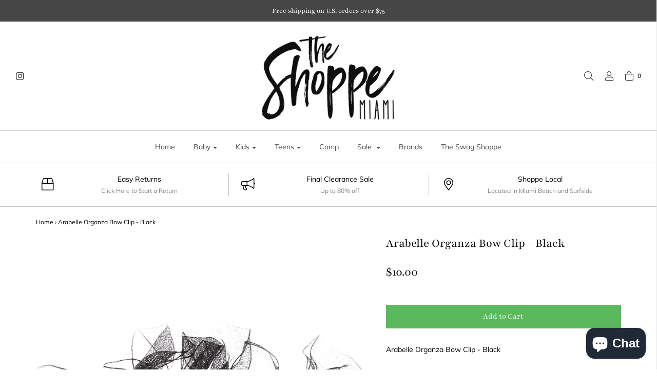

--- FILE ---
content_type: text/html; charset=utf-8
request_url: https://theshoppemiami.com/products/arabelle-organza-bow-clip-black
body_size: 38012
content:
<!DOCTYPE html>
<!--[if lt IE 7 ]><html class="no-js ie ie6" lang="en"> <![endif]-->
<!--[if IE 7 ]><html class="no-js ie ie7" lang="en"> <![endif]-->
<!--[if IE 8 ]><html class="no-js ie ie8" lang="en"> <![endif]-->
<!--[if (gte IE 9)|!(IE)]><!-->
<html class="no-js" lang="en">
<!--<![endif]-->

<head>


<script id="TOS_SCRIPT_ID" href="//theshoppemiami.com/cdn/shop/t/19/assets/fc67abfc91c3ab87f3f4b2f4bc0c90844225184d59a05beae7b9b04c26d9d159.json?v=82646928983415717441739528865"></script>
 <meta name="google-site-verification" content="IV7BPLESttSpBdxSWN1s4zlr4HIcuHkGQYmE3wLG59w" />
<!-- Google Tag Manager -->
<script>(function(w,d,s,l,i){w[l]=w[l]||[];w[l].push({'gtm.start':
new Date().getTime(),event:'gtm.js'});var f=d.getElementsByTagName(s)[0],
j=d.createElement(s),dl=l!='dataLayer'?'&l='+l:'';j.async=true;j.src=
'https://www.googletagmanager.com/gtm.js?id='+i+dl;f.parentNode.insertBefore(j,f);
})(window,document,'script','dataLayer','GTM-WJ9CGS2');</script>
<!-- End Google Tag Manager -->
	<meta charset="utf-8">

	<!--[if lt IE 9]>
		<script src="//html5shim.googlecode.com/svn/trunk/html5.js"></script>
	<![endif]-->

	<title>
		Arabelle Organza Bow Clip - Black &ndash; The Shoppe Miami 
	</title>

	<script type="text/javascript">
		document.documentElement.className = document.documentElement.className.replace('no-js', 'js');
	</script>

	
	<meta name="description" content="Arabelle Organza Bow Clip - Black">
	

	
		<meta name="viewport" content="width=device-width, initial-scale=1, maximum-scale=1, user-scalable=0" />
	

	<meta property="og:site_name" content="The Shoppe Miami ">
<meta property="og:url" content="https://theshoppemiami.com/products/arabelle-organza-bow-clip-black">
<meta property="og:title" content="Arabelle Organza Bow Clip - Black">
<meta property="og:type" content="product">
<meta property="og:description" content="Arabelle Organza Bow Clip - Black"><meta property="og:price:amount" content="10.00">
  <meta property="og:price:currency" content="USD"><meta property="og:image" content="http://theshoppemiami.com/cdn/shop/products/3027-Black_1024x1024.jpg?v=1644884394">
<meta property="og:image:secure_url" content="https://theshoppemiami.com/cdn/shop/products/3027-Black_1024x1024.jpg?v=1644884394">

<meta name="twitter:site" content="@">
<meta name="twitter:card" content="summary_large_image">
<meta name="twitter:title" content="Arabelle Organza Bow Clip - Black">
<meta name="twitter:description" content="Arabelle Organza Bow Clip - Black">

	<link rel="canonical" href="https://theshoppemiami.com/products/arabelle-organza-bow-clip-black" />

	<!-- CSS -->
	<link href="//theshoppemiami.com/cdn/shop/t/19/assets/plugins.css?v=104426208226505221691768484528" rel="stylesheet" type="text/css" media="all" /> <link href="//theshoppemiami.com/cdn/shop/t/19/assets/style.scss.css?v=110275680221210222881768484528" rel="stylesheet" type="text/css" media="all" />

	



	
		<link rel="shortcut icon" href="//theshoppemiami.com/cdn/shop/files/theshoppem_a358e108-a01f-435a-884d-05351c1da5cd_32x32.jpg?v=1613546412" type="image/png">
	

	<link rel="sitemap" type="application/xml" title="Sitemap" href="/sitemap.xml" />

	<script>window.performance && window.performance.mark && window.performance.mark('shopify.content_for_header.start');</script><meta name="google-site-verification" content="krk0lRs0xCGbEzNNmfZdhhiNeu20OD_b7p-vwLRps6c">
<meta id="shopify-digital-wallet" name="shopify-digital-wallet" content="/3566174321/digital_wallets/dialog">
<meta name="shopify-checkout-api-token" content="6d413866e0885f8896d0fd8f8e7ecaca">
<link rel="alternate" type="application/json+oembed" href="https://theshoppemiami.com/products/arabelle-organza-bow-clip-black.oembed">
<script async="async" src="/checkouts/internal/preloads.js?locale=en-US"></script>
<link rel="preconnect" href="https://shop.app" crossorigin="anonymous">
<script async="async" src="https://shop.app/checkouts/internal/preloads.js?locale=en-US&shop_id=3566174321" crossorigin="anonymous"></script>
<script id="apple-pay-shop-capabilities" type="application/json">{"shopId":3566174321,"countryCode":"US","currencyCode":"USD","merchantCapabilities":["supports3DS"],"merchantId":"gid:\/\/shopify\/Shop\/3566174321","merchantName":"The Shoppe Miami ","requiredBillingContactFields":["postalAddress","email","phone"],"requiredShippingContactFields":["postalAddress","email","phone"],"shippingType":"shipping","supportedNetworks":["visa","masterCard","amex","discover","elo","jcb"],"total":{"type":"pending","label":"The Shoppe Miami ","amount":"1.00"},"shopifyPaymentsEnabled":true,"supportsSubscriptions":true}</script>
<script id="shopify-features" type="application/json">{"accessToken":"6d413866e0885f8896d0fd8f8e7ecaca","betas":["rich-media-storefront-analytics"],"domain":"theshoppemiami.com","predictiveSearch":true,"shopId":3566174321,"locale":"en"}</script>
<script>var Shopify = Shopify || {};
Shopify.shop = "theshoppemiami.myshopify.com";
Shopify.locale = "en";
Shopify.currency = {"active":"USD","rate":"1.0"};
Shopify.country = "US";
Shopify.theme = {"name":"Envy | Eight 14\/02","id":145359110371,"schema_name":"Envy","schema_version":"18","theme_store_id":411,"role":"main"};
Shopify.theme.handle = "null";
Shopify.theme.style = {"id":null,"handle":null};
Shopify.cdnHost = "theshoppemiami.com/cdn";
Shopify.routes = Shopify.routes || {};
Shopify.routes.root = "/";</script>
<script type="module">!function(o){(o.Shopify=o.Shopify||{}).modules=!0}(window);</script>
<script>!function(o){function n(){var o=[];function n(){o.push(Array.prototype.slice.apply(arguments))}return n.q=o,n}var t=o.Shopify=o.Shopify||{};t.loadFeatures=n(),t.autoloadFeatures=n()}(window);</script>
<script>
  window.ShopifyPay = window.ShopifyPay || {};
  window.ShopifyPay.apiHost = "shop.app\/pay";
  window.ShopifyPay.redirectState = null;
</script>
<script id="shop-js-analytics" type="application/json">{"pageType":"product"}</script>
<script defer="defer" async type="module" src="//theshoppemiami.com/cdn/shopifycloud/shop-js/modules/v2/client.init-shop-cart-sync_BdyHc3Nr.en.esm.js"></script>
<script defer="defer" async type="module" src="//theshoppemiami.com/cdn/shopifycloud/shop-js/modules/v2/chunk.common_Daul8nwZ.esm.js"></script>
<script type="module">
  await import("//theshoppemiami.com/cdn/shopifycloud/shop-js/modules/v2/client.init-shop-cart-sync_BdyHc3Nr.en.esm.js");
await import("//theshoppemiami.com/cdn/shopifycloud/shop-js/modules/v2/chunk.common_Daul8nwZ.esm.js");

  window.Shopify.SignInWithShop?.initShopCartSync?.({"fedCMEnabled":true,"windoidEnabled":true});

</script>
<script>
  window.Shopify = window.Shopify || {};
  if (!window.Shopify.featureAssets) window.Shopify.featureAssets = {};
  window.Shopify.featureAssets['shop-js'] = {"shop-cart-sync":["modules/v2/client.shop-cart-sync_QYOiDySF.en.esm.js","modules/v2/chunk.common_Daul8nwZ.esm.js"],"init-fed-cm":["modules/v2/client.init-fed-cm_DchLp9rc.en.esm.js","modules/v2/chunk.common_Daul8nwZ.esm.js"],"shop-button":["modules/v2/client.shop-button_OV7bAJc5.en.esm.js","modules/v2/chunk.common_Daul8nwZ.esm.js"],"init-windoid":["modules/v2/client.init-windoid_DwxFKQ8e.en.esm.js","modules/v2/chunk.common_Daul8nwZ.esm.js"],"shop-cash-offers":["modules/v2/client.shop-cash-offers_DWtL6Bq3.en.esm.js","modules/v2/chunk.common_Daul8nwZ.esm.js","modules/v2/chunk.modal_CQq8HTM6.esm.js"],"shop-toast-manager":["modules/v2/client.shop-toast-manager_CX9r1SjA.en.esm.js","modules/v2/chunk.common_Daul8nwZ.esm.js"],"init-shop-email-lookup-coordinator":["modules/v2/client.init-shop-email-lookup-coordinator_UhKnw74l.en.esm.js","modules/v2/chunk.common_Daul8nwZ.esm.js"],"pay-button":["modules/v2/client.pay-button_DzxNnLDY.en.esm.js","modules/v2/chunk.common_Daul8nwZ.esm.js"],"avatar":["modules/v2/client.avatar_BTnouDA3.en.esm.js"],"init-shop-cart-sync":["modules/v2/client.init-shop-cart-sync_BdyHc3Nr.en.esm.js","modules/v2/chunk.common_Daul8nwZ.esm.js"],"shop-login-button":["modules/v2/client.shop-login-button_D8B466_1.en.esm.js","modules/v2/chunk.common_Daul8nwZ.esm.js","modules/v2/chunk.modal_CQq8HTM6.esm.js"],"init-customer-accounts-sign-up":["modules/v2/client.init-customer-accounts-sign-up_C8fpPm4i.en.esm.js","modules/v2/client.shop-login-button_D8B466_1.en.esm.js","modules/v2/chunk.common_Daul8nwZ.esm.js","modules/v2/chunk.modal_CQq8HTM6.esm.js"],"init-shop-for-new-customer-accounts":["modules/v2/client.init-shop-for-new-customer-accounts_CVTO0Ztu.en.esm.js","modules/v2/client.shop-login-button_D8B466_1.en.esm.js","modules/v2/chunk.common_Daul8nwZ.esm.js","modules/v2/chunk.modal_CQq8HTM6.esm.js"],"init-customer-accounts":["modules/v2/client.init-customer-accounts_dRgKMfrE.en.esm.js","modules/v2/client.shop-login-button_D8B466_1.en.esm.js","modules/v2/chunk.common_Daul8nwZ.esm.js","modules/v2/chunk.modal_CQq8HTM6.esm.js"],"shop-follow-button":["modules/v2/client.shop-follow-button_CkZpjEct.en.esm.js","modules/v2/chunk.common_Daul8nwZ.esm.js","modules/v2/chunk.modal_CQq8HTM6.esm.js"],"lead-capture":["modules/v2/client.lead-capture_BntHBhfp.en.esm.js","modules/v2/chunk.common_Daul8nwZ.esm.js","modules/v2/chunk.modal_CQq8HTM6.esm.js"],"checkout-modal":["modules/v2/client.checkout-modal_CfxcYbTm.en.esm.js","modules/v2/chunk.common_Daul8nwZ.esm.js","modules/v2/chunk.modal_CQq8HTM6.esm.js"],"shop-login":["modules/v2/client.shop-login_Da4GZ2H6.en.esm.js","modules/v2/chunk.common_Daul8nwZ.esm.js","modules/v2/chunk.modal_CQq8HTM6.esm.js"],"payment-terms":["modules/v2/client.payment-terms_MV4M3zvL.en.esm.js","modules/v2/chunk.common_Daul8nwZ.esm.js","modules/v2/chunk.modal_CQq8HTM6.esm.js"]};
</script>
<script>(function() {
  var isLoaded = false;
  function asyncLoad() {
    if (isLoaded) return;
    isLoaded = true;
    var urls = ["\/\/cdn.shopify.com\/proxy\/a1e79d13193299f97be630ed1d4469af0f2009746c0e984824b6ff28dd24b52e\/api.goaffpro.com\/loader.js?shop=theshoppemiami.myshopify.com\u0026sp-cache-control=cHVibGljLCBtYXgtYWdlPTkwMA","https:\/\/searchanise-ef84.kxcdn.com\/widgets\/shopify\/init.js?a=4M0t2g6m0A\u0026shop=theshoppemiami.myshopify.com"];
    for (var i = 0; i < urls.length; i++) {
      var s = document.createElement('script');
      s.type = 'text/javascript';
      s.async = true;
      s.src = urls[i];
      var x = document.getElementsByTagName('script')[0];
      x.parentNode.insertBefore(s, x);
    }
  };
  if(window.attachEvent) {
    window.attachEvent('onload', asyncLoad);
  } else {
    window.addEventListener('load', asyncLoad, false);
  }
})();</script>
<script id="__st">var __st={"a":3566174321,"offset":-18000,"reqid":"88d3f3c5-c565-480b-9833-3b708a2fba0c-1768969463","pageurl":"theshoppemiami.com\/products\/arabelle-organza-bow-clip-black","u":"1c3a4a6b8e86","p":"product","rtyp":"product","rid":7533838139619};</script>
<script>window.ShopifyPaypalV4VisibilityTracking = true;</script>
<script id="captcha-bootstrap">!function(){'use strict';const t='contact',e='account',n='new_comment',o=[[t,t],['blogs',n],['comments',n],[t,'customer']],c=[[e,'customer_login'],[e,'guest_login'],[e,'recover_customer_password'],[e,'create_customer']],r=t=>t.map((([t,e])=>`form[action*='/${t}']:not([data-nocaptcha='true']) input[name='form_type'][value='${e}']`)).join(','),a=t=>()=>t?[...document.querySelectorAll(t)].map((t=>t.form)):[];function s(){const t=[...o],e=r(t);return a(e)}const i='password',u='form_key',d=['recaptcha-v3-token','g-recaptcha-response','h-captcha-response',i],f=()=>{try{return window.sessionStorage}catch{return}},m='__shopify_v',_=t=>t.elements[u];function p(t,e,n=!1){try{const o=window.sessionStorage,c=JSON.parse(o.getItem(e)),{data:r}=function(t){const{data:e,action:n}=t;return t[m]||n?{data:e,action:n}:{data:t,action:n}}(c);for(const[e,n]of Object.entries(r))t.elements[e]&&(t.elements[e].value=n);n&&o.removeItem(e)}catch(o){console.error('form repopulation failed',{error:o})}}const l='form_type',E='cptcha';function T(t){t.dataset[E]=!0}const w=window,h=w.document,L='Shopify',v='ce_forms',y='captcha';let A=!1;((t,e)=>{const n=(g='f06e6c50-85a8-45c8-87d0-21a2b65856fe',I='https://cdn.shopify.com/shopifycloud/storefront-forms-hcaptcha/ce_storefront_forms_captcha_hcaptcha.v1.5.2.iife.js',D={infoText:'Protected by hCaptcha',privacyText:'Privacy',termsText:'Terms'},(t,e,n)=>{const o=w[L][v],c=o.bindForm;if(c)return c(t,g,e,D).then(n);var r;o.q.push([[t,g,e,D],n]),r=I,A||(h.body.append(Object.assign(h.createElement('script'),{id:'captcha-provider',async:!0,src:r})),A=!0)});var g,I,D;w[L]=w[L]||{},w[L][v]=w[L][v]||{},w[L][v].q=[],w[L][y]=w[L][y]||{},w[L][y].protect=function(t,e){n(t,void 0,e),T(t)},Object.freeze(w[L][y]),function(t,e,n,w,h,L){const[v,y,A,g]=function(t,e,n){const i=e?o:[],u=t?c:[],d=[...i,...u],f=r(d),m=r(i),_=r(d.filter((([t,e])=>n.includes(e))));return[a(f),a(m),a(_),s()]}(w,h,L),I=t=>{const e=t.target;return e instanceof HTMLFormElement?e:e&&e.form},D=t=>v().includes(t);t.addEventListener('submit',(t=>{const e=I(t);if(!e)return;const n=D(e)&&!e.dataset.hcaptchaBound&&!e.dataset.recaptchaBound,o=_(e),c=g().includes(e)&&(!o||!o.value);(n||c)&&t.preventDefault(),c&&!n&&(function(t){try{if(!f())return;!function(t){const e=f();if(!e)return;const n=_(t);if(!n)return;const o=n.value;o&&e.removeItem(o)}(t);const e=Array.from(Array(32),(()=>Math.random().toString(36)[2])).join('');!function(t,e){_(t)||t.append(Object.assign(document.createElement('input'),{type:'hidden',name:u})),t.elements[u].value=e}(t,e),function(t,e){const n=f();if(!n)return;const o=[...t.querySelectorAll(`input[type='${i}']`)].map((({name:t})=>t)),c=[...d,...o],r={};for(const[a,s]of new FormData(t).entries())c.includes(a)||(r[a]=s);n.setItem(e,JSON.stringify({[m]:1,action:t.action,data:r}))}(t,e)}catch(e){console.error('failed to persist form',e)}}(e),e.submit())}));const S=(t,e)=>{t&&!t.dataset[E]&&(n(t,e.some((e=>e===t))),T(t))};for(const o of['focusin','change'])t.addEventListener(o,(t=>{const e=I(t);D(e)&&S(e,y())}));const B=e.get('form_key'),M=e.get(l),P=B&&M;t.addEventListener('DOMContentLoaded',(()=>{const t=y();if(P)for(const e of t)e.elements[l].value===M&&p(e,B);[...new Set([...A(),...v().filter((t=>'true'===t.dataset.shopifyCaptcha))])].forEach((e=>S(e,t)))}))}(h,new URLSearchParams(w.location.search),n,t,e,['guest_login'])})(!0,!0)}();</script>
<script integrity="sha256-4kQ18oKyAcykRKYeNunJcIwy7WH5gtpwJnB7kiuLZ1E=" data-source-attribution="shopify.loadfeatures" defer="defer" src="//theshoppemiami.com/cdn/shopifycloud/storefront/assets/storefront/load_feature-a0a9edcb.js" crossorigin="anonymous"></script>
<script crossorigin="anonymous" defer="defer" src="//theshoppemiami.com/cdn/shopifycloud/storefront/assets/shopify_pay/storefront-65b4c6d7.js?v=20250812"></script>
<script data-source-attribution="shopify.dynamic_checkout.dynamic.init">var Shopify=Shopify||{};Shopify.PaymentButton=Shopify.PaymentButton||{isStorefrontPortableWallets:!0,init:function(){window.Shopify.PaymentButton.init=function(){};var t=document.createElement("script");t.src="https://theshoppemiami.com/cdn/shopifycloud/portable-wallets/latest/portable-wallets.en.js",t.type="module",document.head.appendChild(t)}};
</script>
<script data-source-attribution="shopify.dynamic_checkout.buyer_consent">
  function portableWalletsHideBuyerConsent(e){var t=document.getElementById("shopify-buyer-consent"),n=document.getElementById("shopify-subscription-policy-button");t&&n&&(t.classList.add("hidden"),t.setAttribute("aria-hidden","true"),n.removeEventListener("click",e))}function portableWalletsShowBuyerConsent(e){var t=document.getElementById("shopify-buyer-consent"),n=document.getElementById("shopify-subscription-policy-button");t&&n&&(t.classList.remove("hidden"),t.removeAttribute("aria-hidden"),n.addEventListener("click",e))}window.Shopify?.PaymentButton&&(window.Shopify.PaymentButton.hideBuyerConsent=portableWalletsHideBuyerConsent,window.Shopify.PaymentButton.showBuyerConsent=portableWalletsShowBuyerConsent);
</script>
<script data-source-attribution="shopify.dynamic_checkout.cart.bootstrap">document.addEventListener("DOMContentLoaded",(function(){function t(){return document.querySelector("shopify-accelerated-checkout-cart, shopify-accelerated-checkout")}if(t())Shopify.PaymentButton.init();else{new MutationObserver((function(e,n){t()&&(Shopify.PaymentButton.init(),n.disconnect())})).observe(document.body,{childList:!0,subtree:!0})}}));
</script>
<link id="shopify-accelerated-checkout-styles" rel="stylesheet" media="screen" href="https://theshoppemiami.com/cdn/shopifycloud/portable-wallets/latest/accelerated-checkout-backwards-compat.css" crossorigin="anonymous">
<style id="shopify-accelerated-checkout-cart">
        #shopify-buyer-consent {
  margin-top: 1em;
  display: inline-block;
  width: 100%;
}

#shopify-buyer-consent.hidden {
  display: none;
}

#shopify-subscription-policy-button {
  background: none;
  border: none;
  padding: 0;
  text-decoration: underline;
  font-size: inherit;
  cursor: pointer;
}

#shopify-subscription-policy-button::before {
  box-shadow: none;
}

      </style>

<script>window.performance && window.performance.mark && window.performance.mark('shopify.content_for_header.end');</script>

	<script type="text/javascript">
	window.lazySizesConfig = window.lazySizesConfig || {};
	window.lazySizesConfig.rias = window.lazySizesConfig.rias || {};

	// configure available widths to replace with the {width} placeholder
	window.lazySizesConfig.rias.widths = [150, 300, 600, 900, 1200, 1500, 1800, 2100];
	</script>

	

	<script src="//theshoppemiami.com/cdn/shop/t/19/assets/jquery-1.11.0.min.js?v=74721525869110791951739528865" type="text/javascript"></script>
	<script src="//theshoppemiami.com/cdn/shop/t/19/assets/plugins.js?v=53222721043120492551739528865" type="text/javascript"></script>
	<script src="//theshoppemiami.com/cdn/shop/t/19/assets/custom.js?v=138324786507954508671739528865" type="text/javascript"></script>
	<script src="//theshoppemiami.com/cdn/shop/t/19/assets/sections.js?v=38178609214654002151739528865" type="text/javascript"></script>


  <!-- "snippets/shogun-head.liquid" was not rendered, the associated app was uninstalled -->
<script src="https://cdn.shopify.com/extensions/e8878072-2f6b-4e89-8082-94b04320908d/inbox-1254/assets/inbox-chat-loader.js" type="text/javascript" defer="defer"></script>
<script src="https://cdn.shopify.com/extensions/019b97b0-6350-7631-8123-95494b086580/socialwidget-instafeed-78/assets/social-widget.min.js" type="text/javascript" defer="defer"></script>
<link href="https://monorail-edge.shopifysvc.com" rel="dns-prefetch">
<script>(function(){if ("sendBeacon" in navigator && "performance" in window) {try {var session_token_from_headers = performance.getEntriesByType('navigation')[0].serverTiming.find(x => x.name == '_s').description;} catch {var session_token_from_headers = undefined;}var session_cookie_matches = document.cookie.match(/_shopify_s=([^;]*)/);var session_token_from_cookie = session_cookie_matches && session_cookie_matches.length === 2 ? session_cookie_matches[1] : "";var session_token = session_token_from_headers || session_token_from_cookie || "";function handle_abandonment_event(e) {var entries = performance.getEntries().filter(function(entry) {return /monorail-edge.shopifysvc.com/.test(entry.name);});if (!window.abandonment_tracked && entries.length === 0) {window.abandonment_tracked = true;var currentMs = Date.now();var navigation_start = performance.timing.navigationStart;var payload = {shop_id: 3566174321,url: window.location.href,navigation_start,duration: currentMs - navigation_start,session_token,page_type: "product"};window.navigator.sendBeacon("https://monorail-edge.shopifysvc.com/v1/produce", JSON.stringify({schema_id: "online_store_buyer_site_abandonment/1.1",payload: payload,metadata: {event_created_at_ms: currentMs,event_sent_at_ms: currentMs}}));}}window.addEventListener('pagehide', handle_abandonment_event);}}());</script>
<script id="web-pixels-manager-setup">(function e(e,d,r,n,o){if(void 0===o&&(o={}),!Boolean(null===(a=null===(i=window.Shopify)||void 0===i?void 0:i.analytics)||void 0===a?void 0:a.replayQueue)){var i,a;window.Shopify=window.Shopify||{};var t=window.Shopify;t.analytics=t.analytics||{};var s=t.analytics;s.replayQueue=[],s.publish=function(e,d,r){return s.replayQueue.push([e,d,r]),!0};try{self.performance.mark("wpm:start")}catch(e){}var l=function(){var e={modern:/Edge?\/(1{2}[4-9]|1[2-9]\d|[2-9]\d{2}|\d{4,})\.\d+(\.\d+|)|Firefox\/(1{2}[4-9]|1[2-9]\d|[2-9]\d{2}|\d{4,})\.\d+(\.\d+|)|Chrom(ium|e)\/(9{2}|\d{3,})\.\d+(\.\d+|)|(Maci|X1{2}).+ Version\/(15\.\d+|(1[6-9]|[2-9]\d|\d{3,})\.\d+)([,.]\d+|)( \(\w+\)|)( Mobile\/\w+|) Safari\/|Chrome.+OPR\/(9{2}|\d{3,})\.\d+\.\d+|(CPU[ +]OS|iPhone[ +]OS|CPU[ +]iPhone|CPU IPhone OS|CPU iPad OS)[ +]+(15[._]\d+|(1[6-9]|[2-9]\d|\d{3,})[._]\d+)([._]\d+|)|Android:?[ /-](13[3-9]|1[4-9]\d|[2-9]\d{2}|\d{4,})(\.\d+|)(\.\d+|)|Android.+Firefox\/(13[5-9]|1[4-9]\d|[2-9]\d{2}|\d{4,})\.\d+(\.\d+|)|Android.+Chrom(ium|e)\/(13[3-9]|1[4-9]\d|[2-9]\d{2}|\d{4,})\.\d+(\.\d+|)|SamsungBrowser\/([2-9]\d|\d{3,})\.\d+/,legacy:/Edge?\/(1[6-9]|[2-9]\d|\d{3,})\.\d+(\.\d+|)|Firefox\/(5[4-9]|[6-9]\d|\d{3,})\.\d+(\.\d+|)|Chrom(ium|e)\/(5[1-9]|[6-9]\d|\d{3,})\.\d+(\.\d+|)([\d.]+$|.*Safari\/(?![\d.]+ Edge\/[\d.]+$))|(Maci|X1{2}).+ Version\/(10\.\d+|(1[1-9]|[2-9]\d|\d{3,})\.\d+)([,.]\d+|)( \(\w+\)|)( Mobile\/\w+|) Safari\/|Chrome.+OPR\/(3[89]|[4-9]\d|\d{3,})\.\d+\.\d+|(CPU[ +]OS|iPhone[ +]OS|CPU[ +]iPhone|CPU IPhone OS|CPU iPad OS)[ +]+(10[._]\d+|(1[1-9]|[2-9]\d|\d{3,})[._]\d+)([._]\d+|)|Android:?[ /-](13[3-9]|1[4-9]\d|[2-9]\d{2}|\d{4,})(\.\d+|)(\.\d+|)|Mobile Safari.+OPR\/([89]\d|\d{3,})\.\d+\.\d+|Android.+Firefox\/(13[5-9]|1[4-9]\d|[2-9]\d{2}|\d{4,})\.\d+(\.\d+|)|Android.+Chrom(ium|e)\/(13[3-9]|1[4-9]\d|[2-9]\d{2}|\d{4,})\.\d+(\.\d+|)|Android.+(UC? ?Browser|UCWEB|U3)[ /]?(15\.([5-9]|\d{2,})|(1[6-9]|[2-9]\d|\d{3,})\.\d+)\.\d+|SamsungBrowser\/(5\.\d+|([6-9]|\d{2,})\.\d+)|Android.+MQ{2}Browser\/(14(\.(9|\d{2,})|)|(1[5-9]|[2-9]\d|\d{3,})(\.\d+|))(\.\d+|)|K[Aa][Ii]OS\/(3\.\d+|([4-9]|\d{2,})\.\d+)(\.\d+|)/},d=e.modern,r=e.legacy,n=navigator.userAgent;return n.match(d)?"modern":n.match(r)?"legacy":"unknown"}(),u="modern"===l?"modern":"legacy",c=(null!=n?n:{modern:"",legacy:""})[u],f=function(e){return[e.baseUrl,"/wpm","/b",e.hashVersion,"modern"===e.buildTarget?"m":"l",".js"].join("")}({baseUrl:d,hashVersion:r,buildTarget:u}),m=function(e){var d=e.version,r=e.bundleTarget,n=e.surface,o=e.pageUrl,i=e.monorailEndpoint;return{emit:function(e){var a=e.status,t=e.errorMsg,s=(new Date).getTime(),l=JSON.stringify({metadata:{event_sent_at_ms:s},events:[{schema_id:"web_pixels_manager_load/3.1",payload:{version:d,bundle_target:r,page_url:o,status:a,surface:n,error_msg:t},metadata:{event_created_at_ms:s}}]});if(!i)return console&&console.warn&&console.warn("[Web Pixels Manager] No Monorail endpoint provided, skipping logging."),!1;try{return self.navigator.sendBeacon.bind(self.navigator)(i,l)}catch(e){}var u=new XMLHttpRequest;try{return u.open("POST",i,!0),u.setRequestHeader("Content-Type","text/plain"),u.send(l),!0}catch(e){return console&&console.warn&&console.warn("[Web Pixels Manager] Got an unhandled error while logging to Monorail."),!1}}}}({version:r,bundleTarget:l,surface:e.surface,pageUrl:self.location.href,monorailEndpoint:e.monorailEndpoint});try{o.browserTarget=l,function(e){var d=e.src,r=e.async,n=void 0===r||r,o=e.onload,i=e.onerror,a=e.sri,t=e.scriptDataAttributes,s=void 0===t?{}:t,l=document.createElement("script"),u=document.querySelector("head"),c=document.querySelector("body");if(l.async=n,l.src=d,a&&(l.integrity=a,l.crossOrigin="anonymous"),s)for(var f in s)if(Object.prototype.hasOwnProperty.call(s,f))try{l.dataset[f]=s[f]}catch(e){}if(o&&l.addEventListener("load",o),i&&l.addEventListener("error",i),u)u.appendChild(l);else{if(!c)throw new Error("Did not find a head or body element to append the script");c.appendChild(l)}}({src:f,async:!0,onload:function(){if(!function(){var e,d;return Boolean(null===(d=null===(e=window.Shopify)||void 0===e?void 0:e.analytics)||void 0===d?void 0:d.initialized)}()){var d=window.webPixelsManager.init(e)||void 0;if(d){var r=window.Shopify.analytics;r.replayQueue.forEach((function(e){var r=e[0],n=e[1],o=e[2];d.publishCustomEvent(r,n,o)})),r.replayQueue=[],r.publish=d.publishCustomEvent,r.visitor=d.visitor,r.initialized=!0}}},onerror:function(){return m.emit({status:"failed",errorMsg:"".concat(f," has failed to load")})},sri:function(e){var d=/^sha384-[A-Za-z0-9+/=]+$/;return"string"==typeof e&&d.test(e)}(c)?c:"",scriptDataAttributes:o}),m.emit({status:"loading"})}catch(e){m.emit({status:"failed",errorMsg:(null==e?void 0:e.message)||"Unknown error"})}}})({shopId: 3566174321,storefrontBaseUrl: "https://theshoppemiami.com",extensionsBaseUrl: "https://extensions.shopifycdn.com/cdn/shopifycloud/web-pixels-manager",monorailEndpoint: "https://monorail-edge.shopifysvc.com/unstable/produce_batch",surface: "storefront-renderer",enabledBetaFlags: ["2dca8a86"],webPixelsConfigList: [{"id":"1550680291","configuration":"{\"pixelCode\":\"D4JIO3JC77U1KRQJLU70\"}","eventPayloadVersion":"v1","runtimeContext":"STRICT","scriptVersion":"22e92c2ad45662f435e4801458fb78cc","type":"APP","apiClientId":4383523,"privacyPurposes":["ANALYTICS","MARKETING","SALE_OF_DATA"],"dataSharingAdjustments":{"protectedCustomerApprovalScopes":["read_customer_address","read_customer_email","read_customer_name","read_customer_personal_data","read_customer_phone"]}},{"id":"1476919523","configuration":"{\"shop\":\"theshoppemiami.myshopify.com\",\"cookie_duration\":\"604800\",\"first_touch_or_last\":\"last_touch\",\"goaffpro_identifiers\":\"gfp_ref,ref,aff,wpam_id,click_id\",\"ignore_ad_clicks\":\"false\"}","eventPayloadVersion":"v1","runtimeContext":"STRICT","scriptVersion":"a74598cb423e21a6befc33d5db5fba42","type":"APP","apiClientId":2744533,"privacyPurposes":["ANALYTICS","MARKETING"],"dataSharingAdjustments":{"protectedCustomerApprovalScopes":["read_customer_address","read_customer_email","read_customer_name","read_customer_personal_data","read_customer_phone"]}},{"id":"605847779","configuration":"{\"subdomain\": \"theshoppemiami\"}","eventPayloadVersion":"v1","runtimeContext":"STRICT","scriptVersion":"69e1bed23f1568abe06fb9d113379033","type":"APP","apiClientId":1615517,"privacyPurposes":["ANALYTICS","MARKETING","SALE_OF_DATA"],"dataSharingAdjustments":{"protectedCustomerApprovalScopes":["read_customer_address","read_customer_email","read_customer_name","read_customer_personal_data","read_customer_phone"]}},{"id":"483524835","configuration":"{\"config\":\"{\\\"pixel_id\\\":\\\"GT-KF86MVK8\\\",\\\"target_country\\\":\\\"US\\\",\\\"gtag_events\\\":[{\\\"type\\\":\\\"purchase\\\",\\\"action_label\\\":\\\"MC-QTMFK794WY\\\"},{\\\"type\\\":\\\"page_view\\\",\\\"action_label\\\":\\\"MC-QTMFK794WY\\\"},{\\\"type\\\":\\\"view_item\\\",\\\"action_label\\\":\\\"MC-QTMFK794WY\\\"}],\\\"enable_monitoring_mode\\\":false}\"}","eventPayloadVersion":"v1","runtimeContext":"OPEN","scriptVersion":"b2a88bafab3e21179ed38636efcd8a93","type":"APP","apiClientId":1780363,"privacyPurposes":[],"dataSharingAdjustments":{"protectedCustomerApprovalScopes":["read_customer_address","read_customer_email","read_customer_name","read_customer_personal_data","read_customer_phone"]}},{"id":"247595235","configuration":"{\"apiKey\":\"4M0t2g6m0A\", \"host\":\"searchserverapi.com\"}","eventPayloadVersion":"v1","runtimeContext":"STRICT","scriptVersion":"5559ea45e47b67d15b30b79e7c6719da","type":"APP","apiClientId":578825,"privacyPurposes":["ANALYTICS"],"dataSharingAdjustments":{"protectedCustomerApprovalScopes":["read_customer_personal_data"]}},{"id":"149127395","configuration":"{\"pixel_id\":\"3337997586295709\",\"pixel_type\":\"facebook_pixel\",\"metaapp_system_user_token\":\"-\"}","eventPayloadVersion":"v1","runtimeContext":"OPEN","scriptVersion":"ca16bc87fe92b6042fbaa3acc2fbdaa6","type":"APP","apiClientId":2329312,"privacyPurposes":["ANALYTICS","MARKETING","SALE_OF_DATA"],"dataSharingAdjustments":{"protectedCustomerApprovalScopes":["read_customer_address","read_customer_email","read_customer_name","read_customer_personal_data","read_customer_phone"]}},{"id":"64389347","configuration":"{\"tagID\":\"2613200433219\"}","eventPayloadVersion":"v1","runtimeContext":"STRICT","scriptVersion":"18031546ee651571ed29edbe71a3550b","type":"APP","apiClientId":3009811,"privacyPurposes":["ANALYTICS","MARKETING","SALE_OF_DATA"],"dataSharingAdjustments":{"protectedCustomerApprovalScopes":["read_customer_address","read_customer_email","read_customer_name","read_customer_personal_data","read_customer_phone"]}},{"id":"9175267","eventPayloadVersion":"1","runtimeContext":"LAX","scriptVersion":"1","type":"CUSTOM","privacyPurposes":["ANALYTICS","MARKETING","SALE_OF_DATA"],"name":"GA4 Events"},{"id":"shopify-app-pixel","configuration":"{}","eventPayloadVersion":"v1","runtimeContext":"STRICT","scriptVersion":"0450","apiClientId":"shopify-pixel","type":"APP","privacyPurposes":["ANALYTICS","MARKETING"]},{"id":"shopify-custom-pixel","eventPayloadVersion":"v1","runtimeContext":"LAX","scriptVersion":"0450","apiClientId":"shopify-pixel","type":"CUSTOM","privacyPurposes":["ANALYTICS","MARKETING"]}],isMerchantRequest: false,initData: {"shop":{"name":"The Shoppe Miami ","paymentSettings":{"currencyCode":"USD"},"myshopifyDomain":"theshoppemiami.myshopify.com","countryCode":"US","storefrontUrl":"https:\/\/theshoppemiami.com"},"customer":null,"cart":null,"checkout":null,"productVariants":[{"price":{"amount":10.0,"currencyCode":"USD"},"product":{"title":"Arabelle Organza Bow Clip - Black","vendor":"ss22","id":"7533838139619","untranslatedTitle":"Arabelle Organza Bow Clip - Black","url":"\/products\/arabelle-organza-bow-clip-black","type":"Hair Pins, Claws \u0026 Clips"},"id":"42378061316323","image":{"src":"\/\/theshoppemiami.com\/cdn\/shop\/products\/3027-Black.jpg?v=1644884394"},"sku":"","title":"Default Title","untranslatedTitle":"Default Title"}],"purchasingCompany":null},},"https://theshoppemiami.com/cdn","fcfee988w5aeb613cpc8e4bc33m6693e112",{"modern":"","legacy":""},{"shopId":"3566174321","storefrontBaseUrl":"https:\/\/theshoppemiami.com","extensionBaseUrl":"https:\/\/extensions.shopifycdn.com\/cdn\/shopifycloud\/web-pixels-manager","surface":"storefront-renderer","enabledBetaFlags":"[\"2dca8a86\"]","isMerchantRequest":"false","hashVersion":"fcfee988w5aeb613cpc8e4bc33m6693e112","publish":"custom","events":"[[\"page_viewed\",{}],[\"product_viewed\",{\"productVariant\":{\"price\":{\"amount\":10.0,\"currencyCode\":\"USD\"},\"product\":{\"title\":\"Arabelle Organza Bow Clip - Black\",\"vendor\":\"ss22\",\"id\":\"7533838139619\",\"untranslatedTitle\":\"Arabelle Organza Bow Clip - Black\",\"url\":\"\/products\/arabelle-organza-bow-clip-black\",\"type\":\"Hair Pins, Claws \u0026 Clips\"},\"id\":\"42378061316323\",\"image\":{\"src\":\"\/\/theshoppemiami.com\/cdn\/shop\/products\/3027-Black.jpg?v=1644884394\"},\"sku\":\"\",\"title\":\"Default Title\",\"untranslatedTitle\":\"Default Title\"}}]]"});</script><script>
  window.ShopifyAnalytics = window.ShopifyAnalytics || {};
  window.ShopifyAnalytics.meta = window.ShopifyAnalytics.meta || {};
  window.ShopifyAnalytics.meta.currency = 'USD';
  var meta = {"product":{"id":7533838139619,"gid":"gid:\/\/shopify\/Product\/7533838139619","vendor":"ss22","type":"Hair Pins, Claws \u0026 Clips","handle":"arabelle-organza-bow-clip-black","variants":[{"id":42378061316323,"price":1000,"name":"Arabelle Organza Bow Clip - Black","public_title":null,"sku":""}],"remote":false},"page":{"pageType":"product","resourceType":"product","resourceId":7533838139619,"requestId":"88d3f3c5-c565-480b-9833-3b708a2fba0c-1768969463"}};
  for (var attr in meta) {
    window.ShopifyAnalytics.meta[attr] = meta[attr];
  }
</script>
<script class="analytics">
  (function () {
    var customDocumentWrite = function(content) {
      var jquery = null;

      if (window.jQuery) {
        jquery = window.jQuery;
      } else if (window.Checkout && window.Checkout.$) {
        jquery = window.Checkout.$;
      }

      if (jquery) {
        jquery('body').append(content);
      }
    };

    var hasLoggedConversion = function(token) {
      if (token) {
        return document.cookie.indexOf('loggedConversion=' + token) !== -1;
      }
      return false;
    }

    var setCookieIfConversion = function(token) {
      if (token) {
        var twoMonthsFromNow = new Date(Date.now());
        twoMonthsFromNow.setMonth(twoMonthsFromNow.getMonth() + 2);

        document.cookie = 'loggedConversion=' + token + '; expires=' + twoMonthsFromNow;
      }
    }

    var trekkie = window.ShopifyAnalytics.lib = window.trekkie = window.trekkie || [];
    if (trekkie.integrations) {
      return;
    }
    trekkie.methods = [
      'identify',
      'page',
      'ready',
      'track',
      'trackForm',
      'trackLink'
    ];
    trekkie.factory = function(method) {
      return function() {
        var args = Array.prototype.slice.call(arguments);
        args.unshift(method);
        trekkie.push(args);
        return trekkie;
      };
    };
    for (var i = 0; i < trekkie.methods.length; i++) {
      var key = trekkie.methods[i];
      trekkie[key] = trekkie.factory(key);
    }
    trekkie.load = function(config) {
      trekkie.config = config || {};
      trekkie.config.initialDocumentCookie = document.cookie;
      var first = document.getElementsByTagName('script')[0];
      var script = document.createElement('script');
      script.type = 'text/javascript';
      script.onerror = function(e) {
        var scriptFallback = document.createElement('script');
        scriptFallback.type = 'text/javascript';
        scriptFallback.onerror = function(error) {
                var Monorail = {
      produce: function produce(monorailDomain, schemaId, payload) {
        var currentMs = new Date().getTime();
        var event = {
          schema_id: schemaId,
          payload: payload,
          metadata: {
            event_created_at_ms: currentMs,
            event_sent_at_ms: currentMs
          }
        };
        return Monorail.sendRequest("https://" + monorailDomain + "/v1/produce", JSON.stringify(event));
      },
      sendRequest: function sendRequest(endpointUrl, payload) {
        // Try the sendBeacon API
        if (window && window.navigator && typeof window.navigator.sendBeacon === 'function' && typeof window.Blob === 'function' && !Monorail.isIos12()) {
          var blobData = new window.Blob([payload], {
            type: 'text/plain'
          });

          if (window.navigator.sendBeacon(endpointUrl, blobData)) {
            return true;
          } // sendBeacon was not successful

        } // XHR beacon

        var xhr = new XMLHttpRequest();

        try {
          xhr.open('POST', endpointUrl);
          xhr.setRequestHeader('Content-Type', 'text/plain');
          xhr.send(payload);
        } catch (e) {
          console.log(e);
        }

        return false;
      },
      isIos12: function isIos12() {
        return window.navigator.userAgent.lastIndexOf('iPhone; CPU iPhone OS 12_') !== -1 || window.navigator.userAgent.lastIndexOf('iPad; CPU OS 12_') !== -1;
      }
    };
    Monorail.produce('monorail-edge.shopifysvc.com',
      'trekkie_storefront_load_errors/1.1',
      {shop_id: 3566174321,
      theme_id: 145359110371,
      app_name: "storefront",
      context_url: window.location.href,
      source_url: "//theshoppemiami.com/cdn/s/trekkie.storefront.cd680fe47e6c39ca5d5df5f0a32d569bc48c0f27.min.js"});

        };
        scriptFallback.async = true;
        scriptFallback.src = '//theshoppemiami.com/cdn/s/trekkie.storefront.cd680fe47e6c39ca5d5df5f0a32d569bc48c0f27.min.js';
        first.parentNode.insertBefore(scriptFallback, first);
      };
      script.async = true;
      script.src = '//theshoppemiami.com/cdn/s/trekkie.storefront.cd680fe47e6c39ca5d5df5f0a32d569bc48c0f27.min.js';
      first.parentNode.insertBefore(script, first);
    };
    trekkie.load(
      {"Trekkie":{"appName":"storefront","development":false,"defaultAttributes":{"shopId":3566174321,"isMerchantRequest":null,"themeId":145359110371,"themeCityHash":"6871021848248940373","contentLanguage":"en","currency":"USD","eventMetadataId":"7d68fb15-0da6-4db0-b3d4-00a041924ccc"},"isServerSideCookieWritingEnabled":true,"monorailRegion":"shop_domain","enabledBetaFlags":["65f19447"]},"Session Attribution":{},"S2S":{"facebookCapiEnabled":false,"source":"trekkie-storefront-renderer","apiClientId":580111}}
    );

    var loaded = false;
    trekkie.ready(function() {
      if (loaded) return;
      loaded = true;

      window.ShopifyAnalytics.lib = window.trekkie;

      var originalDocumentWrite = document.write;
      document.write = customDocumentWrite;
      try { window.ShopifyAnalytics.merchantGoogleAnalytics.call(this); } catch(error) {};
      document.write = originalDocumentWrite;

      window.ShopifyAnalytics.lib.page(null,{"pageType":"product","resourceType":"product","resourceId":7533838139619,"requestId":"88d3f3c5-c565-480b-9833-3b708a2fba0c-1768969463","shopifyEmitted":true});

      var match = window.location.pathname.match(/checkouts\/(.+)\/(thank_you|post_purchase)/)
      var token = match? match[1]: undefined;
      if (!hasLoggedConversion(token)) {
        setCookieIfConversion(token);
        window.ShopifyAnalytics.lib.track("Viewed Product",{"currency":"USD","variantId":42378061316323,"productId":7533838139619,"productGid":"gid:\/\/shopify\/Product\/7533838139619","name":"Arabelle Organza Bow Clip - Black","price":"10.00","sku":"","brand":"ss22","variant":null,"category":"Hair Pins, Claws \u0026 Clips","nonInteraction":true,"remote":false},undefined,undefined,{"shopifyEmitted":true});
      window.ShopifyAnalytics.lib.track("monorail:\/\/trekkie_storefront_viewed_product\/1.1",{"currency":"USD","variantId":42378061316323,"productId":7533838139619,"productGid":"gid:\/\/shopify\/Product\/7533838139619","name":"Arabelle Organza Bow Clip - Black","price":"10.00","sku":"","brand":"ss22","variant":null,"category":"Hair Pins, Claws \u0026 Clips","nonInteraction":true,"remote":false,"referer":"https:\/\/theshoppemiami.com\/products\/arabelle-organza-bow-clip-black"});
      }
    });


        var eventsListenerScript = document.createElement('script');
        eventsListenerScript.async = true;
        eventsListenerScript.src = "//theshoppemiami.com/cdn/shopifycloud/storefront/assets/shop_events_listener-3da45d37.js";
        document.getElementsByTagName('head')[0].appendChild(eventsListenerScript);

})();</script>
  <script>
  if (!window.ga || (window.ga && typeof window.ga !== 'function')) {
    window.ga = function ga() {
      (window.ga.q = window.ga.q || []).push(arguments);
      if (window.Shopify && window.Shopify.analytics && typeof window.Shopify.analytics.publish === 'function') {
        window.Shopify.analytics.publish("ga_stub_called", {}, {sendTo: "google_osp_migration"});
      }
      console.error("Shopify's Google Analytics stub called with:", Array.from(arguments), "\nSee https://help.shopify.com/manual/promoting-marketing/pixels/pixel-migration#google for more information.");
    };
    if (window.Shopify && window.Shopify.analytics && typeof window.Shopify.analytics.publish === 'function') {
      window.Shopify.analytics.publish("ga_stub_initialized", {}, {sendTo: "google_osp_migration"});
    }
  }
</script>
<script
  defer
  src="https://theshoppemiami.com/cdn/shopifycloud/perf-kit/shopify-perf-kit-3.0.4.min.js"
  data-application="storefront-renderer"
  data-shop-id="3566174321"
  data-render-region="gcp-us-central1"
  data-page-type="product"
  data-theme-instance-id="145359110371"
  data-theme-name="Envy"
  data-theme-version="18"
  data-monorail-region="shop_domain"
  data-resource-timing-sampling-rate="10"
  data-shs="true"
  data-shs-beacon="true"
  data-shs-export-with-fetch="true"
  data-shs-logs-sample-rate="1"
  data-shs-beacon-endpoint="https://theshoppemiami.com/api/collect"
></script>
</head>

<body id="arabelle-organza-bow-clip-black" class="template-product flexbox-wrapper">
<!-- Google Tag Manager (noscript) -->
<noscript><iframe src="https://www.googletagmanager.com/ns.html?id=GTM-WJ9CGS2"
height="0" width="0" style="display:none;visibility:hidden"></iframe></noscript>
<!-- End Google Tag Manager (noscript) -->
  
		<div id="cartSlideoutWrapper" class="envy-shopping-right slideout-panel-hidden">

		<a href="#sidr" class="slide-menu sidr-close-icon cart-menu-close"><i class="fas fa-times" aria-hidden="true"></i></a>

		<div>
			<h4><span class="cart-item-count item-count">0</span></h4>
			<span class="cart-item-count-text">items in your cart</span>
		</div>

		<div>
			<h4><span class="cart-item-price" id="cart-price"><span class="money"><span class="wh-original-cart-total"><span class='wh-original-price'>$0.00</span></span><span class="wh-cart-total"></span><div class="additional-notes"><span class="wh-minimums-note"></span><span class="wh-extra-note"></span></div></span></span></h4>
			<span class="cart-item-price-text">total cart value</span>
		</div>

		<div class="slide-checkout-buttons">
			<a href="/cart" class="btn btn-success">Your Cart</a><br />
			<a href="#sidr" class="btn btn-default cart-menu-close">Continue Shopping</a><br />
		</div>

</div>

  

	<div id="main-body">

		<div id="slideout-overlay"></div>

		<div id="shopify-section-announcement-bar" class="shopify-section">

  

    <style>
      .notification-bar{
        background-color: #464646;
        color: #ffffff;
      }

      .notification-bar a{
        color: #ffffff;
      }
    </style>

    <div class="notification-bar custom-font">
      
        <p class="notification-bar__message">Free shipping on U.S. orders over $75</p>
      
    </div>

  




</div>
		<div id="shopify-section-header" class="shopify-section">



<style>
  .site-header__logo-image img {
	  max-width: 260px!important;
    
	  margin: 0 auto;
    
  }

  #main-navigation-wrapper{
    padding: 10px 0;
  }

  .sticky-header-menu #main-navigation-wrapper{
    padding-left: 198px;
  }

  #site-header .far,
  #site-header .fas,
  #site-header .fal,
  #site-header .fab,
  .sticky-header-wrapper .far,
  .sticky-header-wrapper .fas,
  .sticky-header-wrapper .fal{
    font-size: 18px;
  }

  @media screen and (max-width: 768px) {
    .sticky-header-wrapper .far,
    .sticky-header-wrapper .fas,
    .sticky-header-wrapper .fal,
    .mobile-header-wrap .far,
    .mobile-header-wrap .fas,
    .mobile-header-wrap .fal{
      font-size: 20px;
    }
  }

  
      #site-title{
        padding: 0px;
      }

    

</style>







<div class="header-wrapper">


<div class="sticky-header-wrapper">
  <div class="sticky-header-menu hidden-xs">
    
    
  </div>
  <div class="sticky-header-search hidden-xs">
    
  </div>
  <div class="sticky-mobile-header visible-xs">
    
  </div>
</div>


<div class="header-logo-wrapper" data-section-id="header" data-section-type="header-section">

<nav id="menu" class="mobile-menu--wrapper slideout-panel-hidden">

  

<script type="application/json" id="mobile-menu-data">
{
    
        
        "home": {
            "level": 0,
            "url": "/",
            "title": "Home",
            "links": [
                
            ]
        }
        
    
        ,
        "baby": {
            "level": 0,
            "url": "/collections/baby-new-arrivals",
            "title": "Baby",
            "links": [
                
                    "baby--baby-new-arrivals",
                
                    "baby--baby-girl",
                
                    "baby--baby-boy",
                
                    "baby--baby-unisex",
                
                    "baby--baby-accessories",
                
                    "baby--baby-gifts",
                
                    "baby--baby-sale"
                
            ]
        }
        
        , "baby--baby-new-arrivals": {
            "level": 1,
            "url": "/collections/baby-new-arrivals",
            "title": "Baby New Arrivals ",
            "links": [
                
            ]
        }
        
        
        , "baby--baby-girl": {
            "level": 1,
            "url": "/collections/baby-girl",
            "title": "Baby Girl",
            "links": [
                
                    "baby--baby-girl--layette",
                
                    "baby--baby-girl--rompers",
                
                    "baby--baby-girl--sets",
                
                    "baby--baby-girl--onesies",
                
                    "baby--baby-girl--bottoms",
                
                    "baby--baby-girl--dresses",
                
                    "baby--baby-girl--tops",
                
                    "baby--baby-girl--swim",
                
                    "baby--baby-girl--accessories",
                
                    "baby--baby-girl--sale"
                
            ]
        }
        
        , "baby--baby-girl--layette": {
            "level": 2,
            "url": "/collections/layette",
            "title": "Layette",
            "links": []
        }
        
        , "baby--baby-girl--rompers": {
            "level": 2,
            "url": "/collections/girl-rompers",
            "title": "Rompers",
            "links": []
        }
        
        , "baby--baby-girl--sets": {
            "level": 2,
            "url": "/collections/girl-sets",
            "title": "Sets",
            "links": []
        }
        
        , "baby--baby-girl--onesies": {
            "level": 2,
            "url": "/collections/girl-onesies",
            "title": "Onesies",
            "links": []
        }
        
        , "baby--baby-girl--bottoms": {
            "level": 2,
            "url": "/collections/baby-girl-bloomers-shorts",
            "title": "Bottoms",
            "links": []
        }
        
        , "baby--baby-girl--dresses": {
            "level": 2,
            "url": "https://theshoppemiami.com/collections/baby-girl-dresses",
            "title": "Dresses",
            "links": []
        }
        
        , "baby--baby-girl--tops": {
            "level": 2,
            "url": "/collections/baby-girl-tops",
            "title": "Tops",
            "links": []
        }
        
        , "baby--baby-girl--swim": {
            "level": 2,
            "url": "/collections/baby-girl-swim",
            "title": "Swim",
            "links": []
        }
        
        , "baby--baby-girl--accessories": {
            "level": 2,
            "url": "/collections/baby-accessories",
            "title": "Accessories",
            "links": []
        }
        
        , "baby--baby-girl--sale": {
            "level": 2,
            "url": "/collections/baby-girl-sale",
            "title": "Sale",
            "links": []
        }
        
        
        , "baby--baby-boy": {
            "level": 1,
            "url": "/collections/baby-boy",
            "title": "Baby Boy",
            "links": [
                
                    "baby--baby-boy--layette",
                
                    "baby--baby-boy--rompers",
                
                    "baby--baby-boy--sets",
                
                    "baby--baby-boy--onesies",
                
                    "baby--baby-boy--bottoms",
                
                    "baby--baby-boy--tops",
                
                    "baby--baby-boy--swim",
                
                    "baby--baby-boy--sale"
                
            ]
        }
        
        , "baby--baby-boy--layette": {
            "level": 2,
            "url": "/collections/baby-boy-layette",
            "title": "Layette",
            "links": []
        }
        
        , "baby--baby-boy--rompers": {
            "level": 2,
            "url": "/collections/boy-rompers",
            "title": "Rompers",
            "links": []
        }
        
        , "baby--baby-boy--sets": {
            "level": 2,
            "url": "/collections/boy-sets",
            "title": "Sets",
            "links": []
        }
        
        , "baby--baby-boy--onesies": {
            "level": 2,
            "url": "/collections/boy-onesies",
            "title": "Onesies",
            "links": []
        }
        
        , "baby--baby-boy--bottoms": {
            "level": 2,
            "url": "/collections/baby-boy-bottoms",
            "title": "Bottoms",
            "links": []
        }
        
        , "baby--baby-boy--tops": {
            "level": 2,
            "url": "/collections/baby-boy-tops",
            "title": "Tops",
            "links": []
        }
        
        , "baby--baby-boy--swim": {
            "level": 2,
            "url": "/collections/baby-boy-swim",
            "title": "Swim",
            "links": []
        }
        
        , "baby--baby-boy--sale": {
            "level": 2,
            "url": "/collections/baby-boy-sale",
            "title": "Sale",
            "links": []
        }
        
        
        , "baby--baby-unisex": {
            "level": 1,
            "url": "/collections/baby-unisex",
            "title": "Baby Unisex",
            "links": [
                
            ]
        }
        
        
        , "baby--baby-accessories": {
            "level": 1,
            "url": "/collections/baby-accessories",
            "title": "Baby Accessories",
            "links": [
                
            ]
        }
        
        
        , "baby--baby-gifts": {
            "level": 1,
            "url": "/collections/baby-gifts",
            "title": "Baby Gifts",
            "links": [
                
            ]
        }
        
        
        , "baby--baby-sale": {
            "level": 1,
            "url": "/collections/baby-sale",
            "title": "Baby Sale",
            "links": [
                
                    "baby--baby-sale--baby-boys-sale",
                
                    "baby--baby-sale--baby-girls-sale"
                
            ]
        }
        
        , "baby--baby-sale--baby-boys-sale": {
            "level": 2,
            "url": "/collections/baby-boy-sale",
            "title": "Baby Boys Sale ",
            "links": []
        }
        
        , "baby--baby-sale--baby-girls-sale": {
            "level": 2,
            "url": "/collections/baby-girl-sale",
            "title": "Baby Girls Sale",
            "links": []
        }
        
        
    
        ,
        "kids": {
            "level": 0,
            "url": "/collections/kids-new-arrivals",
            "title": "Kids",
            "links": [
                
                    "kids--kids-new-arrivals",
                
                    "kids--girls",
                
                    "kids--boys",
                
                    "kids--sale"
                
            ]
        }
        
        , "kids--kids-new-arrivals": {
            "level": 1,
            "url": "/collections/kids-new-arrivals",
            "title": "Kids New Arrivals ",
            "links": [
                
            ]
        }
        
        
        , "kids--girls": {
            "level": 1,
            "url": "/collections/girls",
            "title": "Girls ",
            "links": [
                
                    "kids--girls--girls-new-arrivals",
                
                    "kids--girls--girls-dresses",
                
                    "kids--girls--girls-skirts",
                
                    "kids--girls--girls-tops",
                
                    "kids--girls--girls-pajamas",
                
                    "kids--girls--girls-swim",
                
                    "kids--girls--girls-socks",
                
                    "kids--girls--girls-accessories",
                
                    "kids--girls--girls-camp",
                
                    "kids--girls--girls-sale"
                
            ]
        }
        
        , "kids--girls--girls-new-arrivals": {
            "level": 2,
            "url": "/collections/girls-new-arrivals",
            "title": "Girls New Arrivals",
            "links": []
        }
        
        , "kids--girls--girls-dresses": {
            "level": 2,
            "url": "/collections/girls-dresses",
            "title": "Girls Dresses",
            "links": []
        }
        
        , "kids--girls--girls-skirts": {
            "level": 2,
            "url": "/collections/girls-skirts",
            "title": "Girls Skirts",
            "links": []
        }
        
        , "kids--girls--girls-tops": {
            "level": 2,
            "url": "/collections/girls-tops",
            "title": "Girls Tops",
            "links": []
        }
        
        , "kids--girls--girls-pajamas": {
            "level": 2,
            "url": "/collections/girls-pajamas",
            "title": "Girls Pajamas ",
            "links": []
        }
        
        , "kids--girls--girls-swim": {
            "level": 2,
            "url": "/collections/girls-swim",
            "title": "Girls Swim",
            "links": []
        }
        
        , "kids--girls--girls-socks": {
            "level": 2,
            "url": "/collections/socks",
            "title": "Girls Socks",
            "links": []
        }
        
        , "kids--girls--girls-accessories": {
            "level": 2,
            "url": "/collections/girls-accessories",
            "title": "Girls Accessories ",
            "links": []
        }
        
        , "kids--girls--girls-camp": {
            "level": 2,
            "url": "/collections/camp",
            "title": "Girls Camp",
            "links": []
        }
        
        , "kids--girls--girls-sale": {
            "level": 2,
            "url": "/collections/girls-sale",
            "title": "Girls Sale ",
            "links": []
        }
        
        
        , "kids--boys": {
            "level": 1,
            "url": "/collections/boys",
            "title": "Boys",
            "links": [
                
                    "kids--boys--boys-new-arrivals",
                
                    "kids--boys--boys-bottoms",
                
                    "kids--boys--boys-tops",
                
                    "kids--boys--boys-sets",
                
                    "kids--boys--boys-pajamas",
                
                    "kids--boys--boys-swim",
                
                    "kids--boys--boys-accessories",
                
                    "kids--boys--boys-sale"
                
            ]
        }
        
        , "kids--boys--boys-new-arrivals": {
            "level": 2,
            "url": "/collections/boys-new-arrivals",
            "title": "Boys New Arrivals",
            "links": []
        }
        
        , "kids--boys--boys-bottoms": {
            "level": 2,
            "url": "/collections/boys-bottoms",
            "title": "Boys Bottoms ",
            "links": []
        }
        
        , "kids--boys--boys-tops": {
            "level": 2,
            "url": "/collections/boys-tops",
            "title": "Boys Tops ",
            "links": []
        }
        
        , "kids--boys--boys-sets": {
            "level": 2,
            "url": "/collections/boys-sets",
            "title": "Boys Sets",
            "links": []
        }
        
        , "kids--boys--boys-pajamas": {
            "level": 2,
            "url": "/collections/boys-pajamas",
            "title": "Boys Pajamas ",
            "links": []
        }
        
        , "kids--boys--boys-swim": {
            "level": 2,
            "url": "/collections/boys-swim",
            "title": "Boys Swim ",
            "links": []
        }
        
        , "kids--boys--boys-accessories": {
            "level": 2,
            "url": "/collections/boys-accessories",
            "title": "Boys Accessories ",
            "links": []
        }
        
        , "kids--boys--boys-sale": {
            "level": 2,
            "url": "/collections/boys-sale",
            "title": "Boys Sale ",
            "links": []
        }
        
        
        , "kids--sale": {
            "level": 1,
            "url": "/collections/sale",
            "title": "Sale",
            "links": [
                
                    "kids--sale--baby-sale",
                
                    "kids--sale--boys-sale",
                
                    "kids--sale--girls-sale"
                
            ]
        }
        
        , "kids--sale--baby-sale": {
            "level": 2,
            "url": "/collections/baby-sale",
            "title": "Baby Sale ",
            "links": []
        }
        
        , "kids--sale--boys-sale": {
            "level": 2,
            "url": "/collections/boys-sale",
            "title": "Boys Sale ",
            "links": []
        }
        
        , "kids--sale--girls-sale": {
            "level": 2,
            "url": "/collections/girls-sale",
            "title": "Girls Sale",
            "links": []
        }
        
        
    
        ,
        "teens": {
            "level": 0,
            "url": "/collections/teen-new-arrivals",
            "title": "Teens",
            "links": [
                
                    "teens--teen-new-arrivals",
                
                    "teens--teen-dresses",
                
                    "teens--teen-tops",
                
                    "teens--teen-skirts",
                
                    "teens--teen-sets",
                
                    "teens--teen-accessories",
                
                    "teens--teen-camp",
                
                    "teens--teen-sale"
                
            ]
        }
        
        , "teens--teen-new-arrivals": {
            "level": 1,
            "url": "/collections/teen-new-arrivals",
            "title": "Teen New Arrivals ",
            "links": [
                
            ]
        }
        
        
        , "teens--teen-dresses": {
            "level": 1,
            "url": "/collections/teen-dresses",
            "title": "Teen Dresses",
            "links": [
                
            ]
        }
        
        
        , "teens--teen-tops": {
            "level": 1,
            "url": "/collections/teen-tops",
            "title": "Teen Tops",
            "links": [
                
            ]
        }
        
        
        , "teens--teen-skirts": {
            "level": 1,
            "url": "/collections/teen-skirts",
            "title": "Teen Skirts",
            "links": [
                
            ]
        }
        
        
        , "teens--teen-sets": {
            "level": 1,
            "url": "/collections/teen-sets",
            "title": "Teen Sets",
            "links": [
                
            ]
        }
        
        
        , "teens--teen-accessories": {
            "level": 1,
            "url": "/collections/teen-accessories",
            "title": "Teen Accessories ",
            "links": [
                
            ]
        }
        
        
        , "teens--teen-camp": {
            "level": 1,
            "url": "/collections/camp",
            "title": "Teen Camp",
            "links": [
                
            ]
        }
        
        
        , "teens--teen-sale": {
            "level": 1,
            "url": "/collections/teen-sale",
            "title": "Teen Sale",
            "links": [
                
            ]
        }
        
        
    
        ,
        "camp": {
            "level": 0,
            "url": "/collections/camp",
            "title": "Camp",
            "links": [
                
            ]
        }
        
    
        ,
        "sale": {
            "level": 0,
            "url": "/collections/sale",
            "title": "Sale ",
            "links": [
                
                    "sale--baby-sale",
                
                    "sale--kids-sale",
                
                    "sale--teen-sale"
                
            ]
        }
        
        , "sale--baby-sale": {
            "level": 1,
            "url": "/collections/baby-sale",
            "title": "Baby Sale ",
            "links": [
                
                    "sale--baby-sale--baby-boy-sale",
                
                    "sale--baby-sale--baby-girl-sale"
                
            ]
        }
        
        , "sale--baby-sale--baby-boy-sale": {
            "level": 2,
            "url": "/collections/baby-boy-sale",
            "title": "Baby Boy Sale ",
            "links": []
        }
        
        , "sale--baby-sale--baby-girl-sale": {
            "level": 2,
            "url": "/collections/baby-girl-sale",
            "title": "Baby Girl Sale",
            "links": []
        }
        
        
        , "sale--kids-sale": {
            "level": 1,
            "url": "/collections/sale",
            "title": "Kids Sale ",
            "links": [
                
                    "sale--kids-sale--boys-sale",
                
                    "sale--kids-sale--girls-sale"
                
            ]
        }
        
        , "sale--kids-sale--boys-sale": {
            "level": 2,
            "url": "/collections/boys-sale",
            "title": "Boys Sale",
            "links": []
        }
        
        , "sale--kids-sale--girls-sale": {
            "level": 2,
            "url": "/collections/girls-sale",
            "title": "Girls Sale",
            "links": []
        }
        
        
        , "sale--teen-sale": {
            "level": 1,
            "url": "/collections/teen-sale",
            "title": "Teen Sale",
            "links": [
                
            ]
        }
        
        
    
        ,
        "brands": {
            "level": 0,
            "url": "/pages/brands",
            "title": "Brands",
            "links": [
                
            ]
        }
        
    
        ,
        "the-swag-shoppe": {
            "level": 0,
            "url": "https://www.theswagshoppe.com/",
            "title": "The Swag Shoppe",
            "links": [
                
            ]
        }
        
    
}
</script>

<ul class="mobile-menu mobile-menu-main" id="mobile-menu--main-menu">
  <a href="#sidr" class="slide-menu sidr-close-icon mobile-menu-close"><i class="fas fa-times" aria-hidden="true"></i></a>


  <li class="mobile-search">
    <form id="search" action="/search">
    <div id="search-wrapper">
      <input id="search_text" name="q" type="text" size="20" onblur="if(this.value=='')this.value=this.defaultValue;" onfocus="if(this.value==this.defaultValue)this.value='';" value="Search"/>
    </div>
    </form>
  </li>


  
    <li>
      <a href="/">Home</a>
      
    </li>
  
    <li>
      <a href="/collections/baby-new-arrivals">Baby</a>
      
        <a href="#" class="mobile-menu-sub mobile-menu-right mobile-menu-link" data-link="baby">
          <i class="fas fa-chevron-right" aria-hidden="true"></i>
        </a>
      
    </li>
  
    <li>
      <a href="/collections/kids-new-arrivals">Kids</a>
      
        <a href="#" class="mobile-menu-sub mobile-menu-right mobile-menu-link" data-link="kids">
          <i class="fas fa-chevron-right" aria-hidden="true"></i>
        </a>
      
    </li>
  
    <li>
      <a href="/collections/teen-new-arrivals">Teens</a>
      
        <a href="#" class="mobile-menu-sub mobile-menu-right mobile-menu-link" data-link="teens">
          <i class="fas fa-chevron-right" aria-hidden="true"></i>
        </a>
      
    </li>
  
    <li>
      <a href="/collections/camp">Camp</a>
      
    </li>
  
    <li>
      <a href="/collections/sale">Sale </a>
      
        <a href="#" class="mobile-menu-sub mobile-menu-right mobile-menu-link" data-link="sale">
          <i class="fas fa-chevron-right" aria-hidden="true"></i>
        </a>
      
    </li>
  
    <li>
      <a href="/pages/brands">Brands</a>
      
    </li>
  
    <li>
      <a href="https://www.theswagshoppe.com/">The Swag Shoppe</a>
      
    </li>
  

  
    
      <li class="mobile-customer-link"><a href="https://theshoppemiami.com/customer_authentication/redirect?locale=en&amp;region_country=US" id="customer_login_link">Log in</a></li>
      
        <li class="mobile-customer-link"><a href="https://shopify.com/3566174321/account?locale=en" id="customer_register_link">Create Account</a></li>
      
    
  

  
</ul>

<ul class="mobile-menu mobile-menu-child mobile-menu-hidden" id="mobile-menu">
    <a href="#sidr" class="slide-menu sidr-close-icon mobile-menu-close"><i class="fas fa-times" aria-hidden="true"></i></a>
    <li aria-haspopup="true">
        <a href="#" class="mobile-menu-back mobile-menu-link">
            <i class="fas fa-chevron-left" aria-hidden="true"></i>
            <div class="mobile-menu-title"></div>
        </a>
    </li>
</ul>

<ul class="mobile-menu mobile-menu-grandchild mobile-menu-hidden" id="mobile-submenu">
    <a href="#sidr" class="slide-menu sidr-close-icon mobile-menu-close"><i class="fas fa-times" aria-hidden="true"></i></a>
    <li aria-haspopup="true">
        <a href="#" class="mobile-menu-back mobile-menu-link">
            <i class="fas fa-chevron-left" aria-hidden="true"></i>
            <div class="mobile-menu-title"></div>
        </a>
    </li>
</ul>


	
</nav>



<div class="container visible-xs mobile-social-icons">
  <div class="row">

    <div class="mobile-social-icons-list">
      

<ul id="sm-icons" class="clearfix">

	

	

	
		<li id="sm-instagram"><a href="https://instagram.com/theshoppemiami"><i class="fab fa-instagram fa-2x"></i></a></li>
	

	

	

	

	

	

	

	

	

	

</ul>



    </div>

  </div>
</div>


<div class="visible-xs mobile-header-wrap">
	<div class="row mobile-header--wrapper">
		<div class="col-xs-2 mobile-header-wrap--icons">
			<a href="#menu" class="slide-menu slide-menu-mobile">
				<i id="iconAnim" class="fal fa-bars fa-2x"></i>
			</a>
		</div>

		<div class="col-xs-8 mobile-header-wrap--icons">
			<div class="site-header__logo h1" id="site-title" itemscope itemtype="http://schema.org/Organization">
				
	
		<a href="/" itemprop="url" class="site-header__logo-image">
			
			






<noscript>
    <img
        class=""
        src="//theshoppemiami.com/cdn/shop/files/theshoppem_1540b94f-3555-4a9e-97ea-efa23974e053_1000x1000.jpg?v=1613542183"
        data-sizes="auto"
        
        itemprop="logo"
    />
</noscript>

<img
    class="lazyload "
    src="//theshoppemiami.com/cdn/shop/files/theshoppem_1540b94f-3555-4a9e-97ea-efa23974e053_150x.jpg?v=1613542183"
    data-src="//theshoppemiami.com/cdn/shop/files/theshoppem_1540b94f-3555-4a9e-97ea-efa23974e053_{width}x.jpg?v=1613542183"
    data-sizes="auto"
    data-aspectratio="1.518855656697009"
    
    itemprop="logo"
/>

		</a>
	

			</div>
		</div>

		<div class="col-xs-2 mobile-header-wrap--icons mobile-header-right">
			<a href="/cart" class="slide-menu slide-menu-cart">
				<i class="fal fa-shopping-bag fa-2x"></i>
			</a>
		</div>
	</div>
</div>

<header id="site-header" class="clearfix hidden-xs">
  
    


<div id="top-search-wrapper">
		<div class="top-search">
			<form id="search-page-form" action="/search">
				<div id="search-wrapper">
					<input type="hidden" name="type" value="product," />
					<input id="search_text" name="q" type="text" size="20" placeholder="Search..."/>
					<div class="search_bar--controls">
						<input id="search_submit" type="submit" border="0" value="&#xf002;" />
						<a href="#" class="search-show" title="Search">
							<i class="fas fa-times fa-2x"></i>
						</a>
					</div>
				</div>
			</form>
		</div>
</div>

  

  <div class="container-fluid">
    <div class="row row--table--desktop">

      

              <div class="logo-placement-within-wrapper">

                <div class="col-md-4 col-sm-12 logo-placement-within-wrapper--indiv">
                  <nav class="navbar" role="navigation" aria-label="Secondary">
                    
                      
                        <div class="header-social-links header-social-links--left">
                          

<ul id="sm-icons" class="clearfix">

	

	

	
		<li id="sm-instagram"><a href="https://instagram.com/theshoppemiami"><i class="fab fa-instagram fa-2x"></i></a></li>
	

	

	

	

	

	

	

	

	

	

</ul>



                        </div>
                      
                    
                  </nav>
                </div>

                <div class="col-md-4 col-sm-12 logo-placement-within-wrapper--indiv">
              		  <div class="site-header__logo h1" id="site-title" itemscope itemtype="http://schema.org/Organization">
              		      
	
		<a href="/" itemprop="url" class="site-header__logo-image">
			
			






<noscript>
    <img
        class=""
        src="//theshoppemiami.com/cdn/shop/files/theshoppem_1540b94f-3555-4a9e-97ea-efa23974e053_1000x1000.jpg?v=1613542183"
        data-sizes="auto"
        
        itemprop="logo"
    />
</noscript>

<img
    class="lazyload "
    src="//theshoppemiami.com/cdn/shop/files/theshoppem_1540b94f-3555-4a9e-97ea-efa23974e053_150x.jpg?v=1613542183"
    data-src="//theshoppemiami.com/cdn/shop/files/theshoppem_1540b94f-3555-4a9e-97ea-efa23974e053_{width}x.jpg?v=1613542183"
    data-sizes="auto"
    data-aspectratio="1.518855656697009"
    
    itemprop="logo"
/>

		</a>
	

              		  </div>
              	</div>

                <div class="col-md-4 col-sm-12 logo-placement-within-wrapper--indiv">
                  <div id="main-icons--wrapper">
                    

                    

                    <ul class="cart-link">
                      
                        <li>
                            <a href="#" class="search-show" title="Search">
                                <i class="fal fa-search fa-2x"></i>
                                
                            </a>
                        </li>
                      
                      
                          
                              <li>
                                  <a href="/account/login" title="Log in">
                                      <i class="fal fa-user fa-2x"></i>
                                      
                                  </a>
                              </li>
                          
                      
                      <li>
                          <a href="/cart" class="slide-menu slide-menu-cart" title="Cart">
                              <i class="fal fa-shopping-bag fa-2x"></i>
                              
                                
                                    <span class="header--supporting-text"><span class="cart-item-count-header cart-item-count-header--quantity">0</span></span>
                                  
                              
                          </a>
                      </li>
                  </ul>
              	</div>
              </div>
            </div>

            

  		</div>

  	</div>
  </div>

	</header>

	<div class="container-fluid header-menu-wrapper hidden-xs" id="page-layout">

    

    	

      
    		
        <div class="row">
          <div class="main-navigation-wrapper-main">
            <div id="main-navigation-wrapper" class="custom-font">
              <ul class="nav nav-pills">


  

    <li >
      <a href="/">Home</a>
    </li>

  



  
    <li class="dropdown" aria-haspopup="true">
      <a class="dropdown-envy-toggle" data-delay="200" href="/collections/baby-new-arrivals">
        <span class="nav-label">Baby</span><span class="caret" aria-hidden="true"></span>
      </a>

      <ul class="dropdown-menu">
        
        
            <li>
              <a href="/collections/baby-new-arrivals">Baby New Arrivals </a>
            </li>
          
        
        
          <li class="dropdown-submenu" aria-haspopup="true">
            <a href="/collections/baby-girl">Baby Girl</a>
            <ul class="dropdown-menu">
              
                  <li>
                    <a href="/collections/layette">Layette</a>
                  </li>
                
                  <li>
                    <a href="/collections/girl-rompers">Rompers</a>
                  </li>
                
                  <li>
                    <a href="/collections/girl-sets">Sets</a>
                  </li>
                
                  <li>
                    <a href="/collections/girl-onesies">Onesies</a>
                  </li>
                
                  <li>
                    <a href="/collections/baby-girl-bloomers-shorts">Bottoms</a>
                  </li>
                
                  <li>
                    <a href="https://theshoppemiami.com/collections/baby-girl-dresses">Dresses</a>
                  </li>
                
                  <li>
                    <a href="/collections/baby-girl-tops">Tops</a>
                  </li>
                
                  <li>
                    <a href="/collections/baby-girl-swim">Swim</a>
                  </li>
                
                  <li>
                    <a href="/collections/baby-accessories">Accessories</a>
                  </li>
                
                  <li>
                    <a href="/collections/baby-girl-sale">Sale</a>
                  </li>
                
            </ul>
          </li>
          
        
        
          <li class="dropdown-submenu" aria-haspopup="true">
            <a href="/collections/baby-boy">Baby Boy</a>
            <ul class="dropdown-menu">
              
                  <li>
                    <a href="/collections/baby-boy-layette">Layette</a>
                  </li>
                
                  <li>
                    <a href="/collections/boy-rompers">Rompers</a>
                  </li>
                
                  <li>
                    <a href="/collections/boy-sets">Sets</a>
                  </li>
                
                  <li>
                    <a href="/collections/boy-onesies">Onesies</a>
                  </li>
                
                  <li>
                    <a href="/collections/baby-boy-bottoms">Bottoms</a>
                  </li>
                
                  <li>
                    <a href="/collections/baby-boy-tops">Tops</a>
                  </li>
                
                  <li>
                    <a href="/collections/baby-boy-swim">Swim</a>
                  </li>
                
                  <li>
                    <a href="/collections/baby-boy-sale">Sale</a>
                  </li>
                
            </ul>
          </li>
          
        
        
            <li>
              <a href="/collections/baby-unisex">Baby Unisex</a>
            </li>
          
        
        
            <li>
              <a href="/collections/baby-accessories">Baby Accessories</a>
            </li>
          
        
        
            <li>
              <a href="/collections/baby-gifts">Baby Gifts</a>
            </li>
          
        
        
          <li class="dropdown-submenu" aria-haspopup="true">
            <a href="/collections/baby-sale">Baby Sale</a>
            <ul class="dropdown-menu">
              
                  <li>
                    <a href="/collections/baby-boy-sale">Baby Boys Sale </a>
                  </li>
                
                  <li>
                    <a href="/collections/baby-girl-sale">Baby Girls Sale</a>
                  </li>
                
            </ul>
          </li>
          
        
      </ul>
    </li>

  



  
    <li class="dropdown" aria-haspopup="true">
      <a class="dropdown-envy-toggle" data-delay="200" href="/collections/kids-new-arrivals">
        <span class="nav-label">Kids</span><span class="caret" aria-hidden="true"></span>
      </a>

      <ul class="dropdown-menu">
        
        
            <li>
              <a href="/collections/kids-new-arrivals">Kids New Arrivals </a>
            </li>
          
        
        
          <li class="dropdown-submenu" aria-haspopup="true">
            <a href="/collections/girls">Girls </a>
            <ul class="dropdown-menu">
              
                  <li>
                    <a href="/collections/girls-new-arrivals">Girls New Arrivals</a>
                  </li>
                
                  <li>
                    <a href="/collections/girls-dresses">Girls Dresses</a>
                  </li>
                
                  <li>
                    <a href="/collections/girls-skirts">Girls Skirts</a>
                  </li>
                
                  <li>
                    <a href="/collections/girls-tops">Girls Tops</a>
                  </li>
                
                  <li>
                    <a href="/collections/girls-pajamas">Girls Pajamas </a>
                  </li>
                
                  <li>
                    <a href="/collections/girls-swim">Girls Swim</a>
                  </li>
                
                  <li>
                    <a href="/collections/socks">Girls Socks</a>
                  </li>
                
                  <li>
                    <a href="/collections/girls-accessories">Girls Accessories </a>
                  </li>
                
                  <li>
                    <a href="/collections/camp">Girls Camp</a>
                  </li>
                
                  <li>
                    <a href="/collections/girls-sale">Girls Sale </a>
                  </li>
                
            </ul>
          </li>
          
        
        
          <li class="dropdown-submenu" aria-haspopup="true">
            <a href="/collections/boys">Boys</a>
            <ul class="dropdown-menu">
              
                  <li>
                    <a href="/collections/boys-new-arrivals">Boys New Arrivals</a>
                  </li>
                
                  <li>
                    <a href="/collections/boys-bottoms">Boys Bottoms </a>
                  </li>
                
                  <li>
                    <a href="/collections/boys-tops">Boys Tops </a>
                  </li>
                
                  <li>
                    <a href="/collections/boys-sets">Boys Sets</a>
                  </li>
                
                  <li>
                    <a href="/collections/boys-pajamas">Boys Pajamas </a>
                  </li>
                
                  <li>
                    <a href="/collections/boys-swim">Boys Swim </a>
                  </li>
                
                  <li>
                    <a href="/collections/boys-accessories">Boys Accessories </a>
                  </li>
                
                  <li>
                    <a href="/collections/boys-sale">Boys Sale </a>
                  </li>
                
            </ul>
          </li>
          
        
        
          <li class="dropdown-submenu" aria-haspopup="true">
            <a href="/collections/sale">Sale</a>
            <ul class="dropdown-menu">
              
                  <li>
                    <a href="/collections/baby-sale">Baby Sale </a>
                  </li>
                
                  <li>
                    <a href="/collections/boys-sale">Boys Sale </a>
                  </li>
                
                  <li>
                    <a href="/collections/girls-sale">Girls Sale</a>
                  </li>
                
            </ul>
          </li>
          
        
      </ul>
    </li>

  



  
    <li class="dropdown" aria-haspopup="true">
      <a class="dropdown-envy-toggle" data-delay="200" href="/collections/teen-new-arrivals">
        <span class="nav-label">Teens</span><span class="caret" aria-hidden="true"></span>
      </a>

      <ul class="dropdown-menu">
        
        
            <li>
              <a href="/collections/teen-new-arrivals">Teen New Arrivals </a>
            </li>
          
        
        
            <li>
              <a href="/collections/teen-dresses">Teen Dresses</a>
            </li>
          
        
        
            <li>
              <a href="/collections/teen-tops">Teen Tops</a>
            </li>
          
        
        
            <li>
              <a href="/collections/teen-skirts">Teen Skirts</a>
            </li>
          
        
        
            <li>
              <a href="/collections/teen-sets">Teen Sets</a>
            </li>
          
        
        
            <li>
              <a href="/collections/teen-accessories">Teen Accessories </a>
            </li>
          
        
        
            <li>
              <a href="/collections/camp">Teen Camp</a>
            </li>
          
        
        
            <li>
              <a href="/collections/teen-sale">Teen Sale</a>
            </li>
          
        
      </ul>
    </li>

  



  

    <li >
      <a href="/collections/camp">Camp</a>
    </li>

  



  
    <li class="dropdown" aria-haspopup="true">
      <a class="dropdown-envy-toggle" data-delay="200" href="/collections/sale">
        <span class="nav-label">Sale </span><span class="caret" aria-hidden="true"></span>
      </a>

      <ul class="dropdown-menu">
        
        
          <li class="dropdown-submenu" aria-haspopup="true">
            <a href="/collections/baby-sale">Baby Sale </a>
            <ul class="dropdown-menu">
              
                  <li>
                    <a href="/collections/baby-boy-sale">Baby Boy Sale </a>
                  </li>
                
                  <li>
                    <a href="/collections/baby-girl-sale">Baby Girl Sale</a>
                  </li>
                
            </ul>
          </li>
          
        
        
          <li class="dropdown-submenu" aria-haspopup="true">
            <a href="/collections/sale">Kids Sale </a>
            <ul class="dropdown-menu">
              
                  <li>
                    <a href="/collections/boys-sale">Boys Sale</a>
                  </li>
                
                  <li>
                    <a href="/collections/girls-sale">Girls Sale</a>
                  </li>
                
            </ul>
          </li>
          
        
        
            <li>
              <a href="/collections/teen-sale">Teen Sale</a>
            </li>
          
        
      </ul>
    </li>

  



  

    <li >
      <a href="/pages/brands">Brands</a>
    </li>

  



  

    <li >
      <a href="https://www.theswagshoppe.com/">The Swag Shoppe</a>
    </li>

  



            </div>
          </div>
        </div>
    		
    

  </div>
</div>




</div>
    <div id="shopify-section-text-adverts" class="shopify-section section--text-adverts-wrapper">











    <div class="sections-wrapper sections-wrapper--white ">
  





<div class="container hidden-xs">
  <div class="row text-advert-section text-advert-section--three-columns text-adverts-alignment--center">

    


      <div class="grid__item col-sm-4 col-md-4" >

        
        <div class="text-advert-block--icon-wrapper">
          <a href="https://returns.richcommerce.co/return/new?c=theshoppemiami">
          <i class="fal fa-box text-adverts-icon-size--medium"></i>
          </a>
        </div>
        <div class="text-advert-block--text-wrapper">
        

          
            <a href="https://returns.richcommerce.co/return/new?c=theshoppemiami">
            <span class="text-advert-section--header h5">Easy Returns</span>
            </a>
          

          
            <a href="https://returns.richcommerce.co/return/new?c=theshoppemiami">
            <span class="text-advert-section--sub-header h6">Click Here to Start a Return</span>
            </a>
          

        
        </div>
        

      </div>

    


      <div class="grid__item col-sm-4 col-md-4" >

        
        <div class="text-advert-block--icon-wrapper">
          <a href="/collections/sale">
          <i class="fal fa-bullhorn text-adverts-icon-size--medium"></i>
          </a>
        </div>
        <div class="text-advert-block--text-wrapper">
        

          
            <a href="/collections/sale">
            <span class="text-advert-section--header h5">Final Clearance Sale</span>
            </a>
          

          
            <a href="/collections/sale">
            <span class="text-advert-section--sub-header h6">Up to 80% off</span>
            </a>
          

        
        </div>
        

      </div>

    


      <div class="grid__item col-sm-4 col-md-4" >

        
        <div class="text-advert-block--icon-wrapper">
          <a href="https://www.google.com/maps/search/the+shoppe+miami/@25.8488289,-80.1660249,13.04z?entry=ttu">
          <i class="fal fa-map-marker-alt text-adverts-icon-size--medium"></i>
          </a>
        </div>
        <div class="text-advert-block--text-wrapper">
        

          
            <a href="https://www.google.com/maps/search/the+shoppe+miami/@25.8488289,-80.1660249,13.04z?entry=ttu">
            <span class="text-advert-section--header h5">Shoppe Local</span>
            </a>
          

          
            <a href="https://www.google.com/maps/search/the+shoppe+miami/@25.8488289,-80.1660249,13.04z?entry=ttu">
            <span class="text-advert-section--sub-header h6">Located in Miami Beach and Surfside</span>
            </a>
          

        
        </div>
        

      </div>

    
  </div>
</div>

<div class="container visible-xs">
  <div class="row text-advert-section mobile-homepage-text-adverts text-advert-section--three-columns text-adverts-alignment--center">
    <ul class="slides">
      


        <li >
          <div class="grid__item col-sm-4 col-md-4">

            
            <div class="text-advert-block--icon-wrapper">
              <a href="https://returns.richcommerce.co/return/new?c=theshoppemiami">
              <i class="fal fa-box fa-2x"></i>
              </a>
            </div>
            <div class="text-advert-block--text-wrapper">
            

              
                <a href="https://returns.richcommerce.co/return/new?c=theshoppemiami">
                <span class="text-advert-section--header h5">Easy Returns</span>
                </a>
              

              
                <a href="https://returns.richcommerce.co/return/new?c=theshoppemiami">
                <span class="text-advert-section--sub-header h6">Click Here to Start a Return</span>
                </a>
              

            
            </div>
            

          </div>
        </li>

      


        <li >
          <div class="grid__item col-sm-4 col-md-4">

            
            <div class="text-advert-block--icon-wrapper">
              <a href="/collections/sale">
              <i class="fal fa-bullhorn fa-2x"></i>
              </a>
            </div>
            <div class="text-advert-block--text-wrapper">
            

              
                <a href="/collections/sale">
                <span class="text-advert-section--header h5">Final Clearance Sale</span>
                </a>
              

              
                <a href="/collections/sale">
                <span class="text-advert-section--sub-header h6">Up to 80% off</span>
                </a>
              

            
            </div>
            

          </div>
        </li>

      


        <li >
          <div class="grid__item col-sm-4 col-md-4">

            
            <div class="text-advert-block--icon-wrapper">
              <a href="https://www.google.com/maps/search/the+shoppe+miami/@25.8488289,-80.1660249,13.04z?entry=ttu">
              <i class="fal fa-map-marker-alt fa-2x"></i>
              </a>
            </div>
            <div class="text-advert-block--text-wrapper">
            

              
                <a href="https://www.google.com/maps/search/the+shoppe+miami/@25.8488289,-80.1660249,13.04z?entry=ttu">
                <span class="text-advert-section--header h5">Shoppe Local</span>
                </a>
              

              
                <a href="https://www.google.com/maps/search/the+shoppe+miami/@25.8488289,-80.1660249,13.04z?entry=ttu">
                <span class="text-advert-section--sub-header h6">Located in Miami Beach and Surfside</span>
                </a>
              

            
            </div>
            

          </div>
        </li>

      
    </ul>
  </div>
</div>

</div>

<style>
  #main-navigation-wrapper {
    margin-bottom: 0;
  }
</style>








</div>

		<div id="main" role="main">

			
				<div class="container">
			

			<!-- /templates/product.liquid -->


<div id="shopify-section-product-template" class="shopify-section"><meta itemprop="name" content="Arabelle Organza Bow Clip - Black">
<meta itemprop="url" content="https://theshoppemiami.com/products/arabelle-organza-bow-clip-black?variant=42378061316323">
<meta itemprop="brand" content="ss22">
<meta itemprop="image" content="//theshoppemiami.com/cdn/shop/products/3027-Black_600x600.jpg?v=1644884394">
<meta itemprop="description" content="Arabelle Organza Bow Clip - Black">





<div class="row">
	<div class="col-md-12">

		<nav class="breadcrumb" role="navigation" aria-label="breadcrumbs">
		  <a href="/" title="Back to the frontpage">Home</a>

		    
		    <span aria-hidden="true">&rsaquo;</span>
		    <span>Arabelle Organza Bow Clip - Black</span>

		</nav>

	</div>
</div>

<div class="row" id="product-box" data-section-id="product-template">

  

	<div class="col-md-7 product-images">

	<div class="sale-badge product-price__sale-label-product-template hide">Sale</div>
        <input type="hidden" id="thumbnail_changes_variant" value="false" />

		<!-- The first image pulled from the product is a large image (480x480), subsequent images are "compact" which is 160x160 -->
		<div id="product_images">
			
				
					
					<div class="featured-image-div zoom--cross-hair" data-zoom="true">
						
						






<noscript>
    <img
        class="product-main-image"
        src="//theshoppemiami.com/cdn/shop/products/3027-Black_1000x1000.jpg?v=1644884394"
        data-sizes="auto"
        
            alt="Arabelle Organza Bow Clip - Black"
        
        
							id="FeaturedImage-product-template"
							data-zoom-img="//theshoppemiami.com/cdn/shop/products/3027-Black.jpg?v=1644884394"
							style="max-width: 1080px"
						
    />
</noscript>

<img
    class="lazyload product-main-image"
    src="//theshoppemiami.com/cdn/shop/products/3027-Black_150x.jpg?v=1644884394"
    data-src="//theshoppemiami.com/cdn/shop/products/3027-Black_{width}x.jpg?v=1644884394"
    data-sizes="auto"
    data-aspectratio="1.0"
    
        alt="Arabelle Organza Bow Clip - Black"
    
    
							id="FeaturedImage-product-template"
							data-zoom-img="//theshoppemiami.com/cdn/shop/products/3027-Black.jpg?v=1644884394"
							style="max-width: 1080px"
						
/>

					</div>
				
			

      
  			
      

		</div>

		<div id="mobile-product-images">
			<div class="flexslider-container col-md-12">
				<div class="flexslider mobile-product-slider">
					<ul id="product-thumbnails" class="slides">
						
							<li>
								
								






<noscript>
    <img
        class=""
        src="//theshoppemiami.com/cdn/shop/products/3027-Black_1000x1000.jpg?v=1644884394"
        data-sizes="auto"
        
            alt="Arabelle Organza Bow Clip - Black"
        
        
									data-image-id="36790801498339"
									
								
    />
</noscript>

<img
    class="lazyload "
    src="//theshoppemiami.com/cdn/shop/products/3027-Black_150x.jpg?v=1644884394"
    data-src="//theshoppemiami.com/cdn/shop/products/3027-Black_{width}x.jpg?v=1644884394"
    data-sizes="auto"
    data-aspectratio="1.0"
    
        alt="Arabelle Organza Bow Clip - Black"
    
    
									data-image-id="36790801498339"
									
								
/>

							</li>
						
					</ul>
				</div>
			</div>
		</div>

	</div>

  


    



	<div class="col-md-5">

			<section class="entry-content product-description-main-wrapper">

			

			<h1 class="custom-font product-description-header">Arabelle Organza Bow Clip - Black</h1>

                

				

        

  				<form method="post" action="/cart/add" id="add-to-cart-form" accept-charset="UTF-8" class="shopify-product-form" enctype="multipart/form-data"><input type="hidden" name="form_type" value="product" /><input type="hidden" name="utf8" value="✓" />
        
        
          
        

    				<h5 class="custom-font compare-at-price js">
    					
    				</h5>
    				<h3 class="custom-font js" id="price-field"><span class="money">$10.00</span></h3>

  					<div class="row">
  						

  						<select name="id" id="ProductSelect-product-template" data-section="product-template" class="form-control original-select product-form__variants no-js">
  							
  								
  									<option  selected="selected"  value="42378061316323">
  										Default Title - <span class="money">$10.00</span>
  									</option>
  								
  							
  						</select>

  			      

                        <div class="col-md-12 product-page--submit-action" data-stock-email-enabled="false">
  					    <button type="submit" name="add" id="purchase" class="btn btn-success custom-font">
  					        Add to Cart
  					    </button>

                

              </div>
              </div>


                <input type="hidden" name="product-id" value="7533838139619" /><input type="hidden" name="section-id" value="product-template" /></form>

                

                

        

        

            <div class="product-description-wrapper">
              Arabelle Organza Bow Clip - Black
            </div>

        

        

        
        
        

        <div id="sharing" class="social-sharing" data-permalink="https://theshoppemiami.com/products/arabelle-organza-bow-clip-black">

        	
        	<!-- https://developers.facebook.com/docs/plugins/share-button/ -->
        	<a target="_blank" href="//www.facebook.com/sharer.php?u=https://theshoppemiami.com/products/arabelle-organza-bow-clip-black" class="share-facebook">
        	<span class="icon icon-facebook" aria-hidden="true"></span>
        	<span class="share-title">Share</span>
        	</a>
        	

        	
        	<!-- https://dev.twitter.com/docs/intents -->
        	<a target="_blank" href="//twitter.com/share?url=https://theshoppemiami.com/products/arabelle-organza-bow-clip-black&amp;text=Arabelle Organza Bow Clip - Black" class="share-twitter">
        	<span class="icon icon-twitter" aria-hidden="true"></span>
        	<span class="share-title">Tweet</span>
        	</a>
        	

        	
        	<!--
        	https://developers.pinterest.com/pin_it/
        	Pinterest get data from the same Open Graph meta tags Facebook uses
        	-->
        	<a target="_blank" href="//pinterest.com/pin/create/button/?url=https://theshoppemiami.com/products/arabelle-organza-bow-clip-black&amp;media=//theshoppemiami.com/cdn/shop/products/3027-Black_2000x2000.jpg?v=1644884394&amp;description=Arabelle Organza Bow Clip - Black" class="share-pinterest">
        	<span class="icon icon-pinterest" aria-hidden="true"></span>
        	<span class="share-title">Pin it</span>
        	</a>
        	

        </div>

        

      </section>

  </div>

</div>



    <div class="product-page-reviews-section">

        <div id="shopify-product-reviews" data-id="7533838139619"></div>

    </div>





<!-- Solution brought to you by Caroline Schnapp -->
<!-- See this: https://docs.shopify.com/support/your-store/products/can-i-recommend-related-products#finding-a-relevant-collecitons -->

























  
    
  
    
      
      
      






  
  
  

  

  





  <div class="product-page-related-products">

      
        <div class="title-bar custom-font">
          <h2>Other fine products</h2>
          <div class="clear"></div>
        </div>
      
      <div class="row">
        
    
      
         
           
             










<div class="grid__item collection-image-anim wow fadeIn col-md-3 col-xs-6 indiv-product-wrapper alpha mobile-clear tablet-clear">

  <div class="indiv-product">

      <a href="/collections/baby-girl-accessories/products/lilette-edged-bonnet" title="Lilette Edged Bonnet">
        






<noscript>
    <img
        class=""
        src="//theshoppemiami.com/cdn/shop/files/bn_a21c06b9-f2f4-40bc-b559-5230d18ca55c_1000x1000.jpg?v=1762793002"
        data-sizes="auto"
        
        
    />
</noscript>

<img
    class="lazyload "
    src="//theshoppemiami.com/cdn/shop/files/bn_a21c06b9-f2f4-40bc-b559-5230d18ca55c_150x.jpg?v=1762793002"
    data-src="//theshoppemiami.com/cdn/shop/files/bn_a21c06b9-f2f4-40bc-b559-5230d18ca55c_{width}x.jpg?v=1762793002"
    data-sizes="auto"
    data-aspectratio="0.9440715883668904"
    
    
/>

      </a>

    <div class="hp-title">



      <a href="/collections/baby-girl-accessories/products/lilette-edged-bonnet">

        <div class="indiv-product-title-text">Lilette Edged Bonnet</div>

        <span class="money-styling">

          

        
          <span class="money">$13.00</span>
        

        </span>
      </a>
    </div>
  </div>

  

    
</div>







      
         
           
             










<div class="grid__item collection-image-anim wow fadeIn col-md-3 col-xs-6 indiv-product-wrapper">

  <div class="indiv-product">

      <a href="/collections/baby-girl-accessories/products/lilette-edged-muslin-bib" title="Lilette Edged Muslin Bib">
        






<noscript>
    <img
        class=""
        src="//theshoppemiami.com/cdn/shop/files/bb1_1000x1000.jpg?v=1762792740"
        data-sizes="auto"
        
        
    />
</noscript>

<img
    class="lazyload "
    src="//theshoppemiami.com/cdn/shop/files/bb1_150x.jpg?v=1762792740"
    data-src="//theshoppemiami.com/cdn/shop/files/bb1_{width}x.jpg?v=1762792740"
    data-sizes="auto"
    data-aspectratio="0.8616780045351474"
    
    
/>

      </a>

    <div class="hp-title">



      <a href="/collections/baby-girl-accessories/products/lilette-edged-muslin-bib">

        <div class="indiv-product-title-text">Lilette Edged Muslin Bib</div>

        <span class="money-styling">

          

        
          <span class="money">$18.00</span>
        

        </span>
      </a>
    </div>
  </div>

  

    
</div>







      
         
           
             










<div class="grid__item collection-image-anim wow fadeIn col-md-3 col-xs-6 indiv-product-wrapper mobile-clear tablet-clear">

  <div class="indiv-product">

      <a href="/collections/baby-girl-accessories/products/molo-nuka-sunhat-mini-citrus" title="Molo Nuka Sunhat - Mini Citrus">
        






<noscript>
    <img
        class=""
        src="//theshoppemiami.com/cdn/shop/files/7S26Y301_9516_large_b223520d-fc5b-4c1f-8bf2-44b6079d4ac8_1000x1000.jpg?v=1762177513"
        data-sizes="auto"
        
        
    />
</noscript>

<img
    class="lazyload "
    src="//theshoppemiami.com/cdn/shop/files/7S26Y301_9516_large_b223520d-fc5b-4c1f-8bf2-44b6079d4ac8_150x.jpg?v=1762177513"
    data-src="//theshoppemiami.com/cdn/shop/files/7S26Y301_9516_large_b223520d-fc5b-4c1f-8bf2-44b6079d4ac8_{width}x.jpg?v=1762177513"
    data-sizes="auto"
    data-aspectratio="1.0"
    
    
/>

      </a>

    <div class="hp-title">



      <a href="/collections/baby-girl-accessories/products/molo-nuka-sunhat-mini-citrus">

        <div class="indiv-product-title-text">Molo Nuka Sunhat - Mini Citrus</div>

        <span class="money-styling">

          

        
          <span class="money">$46.00</span>
        

        </span>
      </a>
    </div>
  </div>

  

    
</div>







      
         
           
             










<div class="grid__item collection-image-anim wow fadeIn col-md-3 col-xs-6 indiv-product-wrapper omega">

  <div class="indiv-product">

      <a href="/collections/baby-girl-accessories/products/chloe-knitted-beanie-and-bootie-set-off-white" title="Chloe Knitted Beanie and Bootie Set - Off White">
        






<noscript>
    <img
        class=""
        src="//theshoppemiami.com/cdn/shop/files/Untitled_design_826aadcf-bd32-464f-9d4c-a6ab2fb906d0_1000x1000.png?v=1756752400"
        data-sizes="auto"
        
        
    />
</noscript>

<img
    class="lazyload "
    src="//theshoppemiami.com/cdn/shop/files/Untitled_design_826aadcf-bd32-464f-9d4c-a6ab2fb906d0_150x.png?v=1756752400"
    data-src="//theshoppemiami.com/cdn/shop/files/Untitled_design_826aadcf-bd32-464f-9d4c-a6ab2fb906d0_{width}x.png?v=1756752400"
    data-sizes="auto"
    data-aspectratio="1.0"
    
    
/>

      </a>

    <div class="hp-title">



      <a href="/collections/baby-girl-accessories/products/chloe-knitted-beanie-and-bootie-set-off-white">

        <div class="indiv-product-title-text">Chloe Knitted Beanie and Bootie Set - Off White</div>

        <span class="money-styling">

          

        
          <span class="money">$246.00</span>
        

        </span>
      </a>
    </div>
  </div>

  

    
</div>



  

      </div>

  </div>

  






  <script type="application/json" id="ProductJson-product-template">
    {"id":7533838139619,"title":"Arabelle Organza Bow Clip - Black","handle":"arabelle-organza-bow-clip-black","description":"Arabelle Organza Bow Clip - Black","published_at":"2022-02-14T19:19:56-05:00","created_at":"2022-01-24T16:20:12-05:00","vendor":"ss22","type":"Hair Pins, Claws \u0026 Clips","tags":[],"price":1000,"price_min":1000,"price_max":1000,"available":true,"price_varies":false,"compare_at_price":null,"compare_at_price_min":0,"compare_at_price_max":0,"compare_at_price_varies":false,"variants":[{"id":42378061316323,"title":"Default Title","option1":"Default Title","option2":null,"option3":null,"sku":"","requires_shipping":true,"taxable":true,"featured_image":null,"available":true,"name":"Arabelle Organza Bow Clip - Black","public_title":null,"options":["Default Title"],"price":1000,"weight":0,"compare_at_price":null,"inventory_management":"shopify","barcode":"61316323","requires_selling_plan":false,"selling_plan_allocations":[]}],"images":["\/\/theshoppemiami.com\/cdn\/shop\/products\/3027-Black.jpg?v=1644884394"],"featured_image":"\/\/theshoppemiami.com\/cdn\/shop\/products\/3027-Black.jpg?v=1644884394","options":["Title"],"media":[{"alt":null,"id":29347281862883,"position":1,"preview_image":{"aspect_ratio":1.0,"height":1080,"width":1080,"src":"\/\/theshoppemiami.com\/cdn\/shop\/products\/3027-Black.jpg?v=1644884394"},"aspect_ratio":1.0,"height":1080,"media_type":"image","src":"\/\/theshoppemiami.com\/cdn\/shop\/products\/3027-Black.jpg?v=1644884394","width":1080}],"requires_selling_plan":false,"selling_plan_groups":[],"content":"Arabelle Organza Bow Clip - Black"}
  </script>



</div>

			
				</div>
			

		</div>

		<div id="shopify-section-footer" class="shopify-section">

<footer>
	<div class="container">
		<div class="row">

			

				

						<div class="col-md-3 col-sm-6 content-footer">
							<h3>Contact us</h3>
							<div class="rte footer-article"><p><strong>WHATSAPP</strong>  (305) 763-8655</p><p><strong>E-MAIL  </strong>TheShoppeMiami@gmail.com</p><p><strong>PHONE </strong>(305)-763-8655</p><p><strong>INSTAGRAM  </strong>@TheShoppeMiami  </p><p></p></div>
						</div>

					

			

				

							<div class="col-md-3 col-sm-6 links-footer">
								<h3>Links</h3>
								<ul>
									
										<li >
											<a href="/search">Search</a>
										</li>
									
										<li >
											<a href="/pages/shipping-and-returns">Store Policy</a>
										</li>
									
										<li >
											<a href="https://returns.richcommerce.co/return/new?c=theshoppemiami">Start a Return</a>
										</li>
									
										<li >
											<a href="/pages/faq">FAQ</a>
										</li>
									
										<li >
											<a href="/pages/wholesale">Wholesale</a>
										</li>
									
										<li >
											<a href="/pages/about-us">About Us</a>
										</li>
									
										<li >
											<a href="/blogs/news">Blog</a>
										</li>
									
										<li >
											<a href="https://www.theswagshoppe.com/">The Swag Shoppe</a>
										</li>
									
										<li >
											<a href="https://theshoppemiami.goaffpro.com">Affiliate</a>
										</li>
									
								</ul>
							</div>
						

					

			

				

						<div class="col-md-3 col-sm-6 mailing-list-footer">
							<h3>Join our Mailing List</h3>
							

							<form method="post" action="/contact#contact_form" id="contact_form" accept-charset="UTF-8" class="contact-form"><input type="hidden" name="form_type" value="customer" /><input type="hidden" name="utf8" value="✓" />
    
    <input type="hidden" name="contact[tags]" value="newsletter">
    <p class="note form-success hide">
        <strong>Thanks for Joining!</strong>
    </p>

    <div id="newsletter-wrapper" >
        <input id="newsletter_text" type="email" value="" placeholder="Enter email" name="contact[email]" id="Email" class="input-group-field email" aria-label="Translation missing: en.general.newsletter_form.newsletter_email" autocorrect="off" autocapitalize="off">
        <input type="submit" id="newsletter_submit" class="btn btn-default" name="commit" id="subscribe" value="&#xf054;">
    </div>
    <i class="fas fa-spinner fa-pulse fa-2x fa-fw newsletter-spinner hide"></i>
</form>


						</div>

					

			

				

						<div class="col-md-3 col-sm-6">
							<h3>Social Networks</h3>
							<div id="footer-right">
								

<ul id="sm-icons" class="clearfix">

	

	

	
		<li id="sm-instagram"><a href="https://instagram.com/theshoppemiami"><i class="fab fa-instagram fa-2x"></i></a></li>
	

	

	

	

	

	

	

	

	

	

</ul>



							</div>
						</div>

					

			

		</div>
	</div>

	<div class="bottom-footer">
		<div class="container">
			<div class="row">
				<div class="col-md-6">
					<p>
						<a href="/">&copy; 2026 The Shoppe Miami </a> | <a target="_blank" rel="nofollow" href="https://www.shopify.com?utm_campaign=poweredby&amp;utm_medium=shopify&amp;utm_source=onlinestore">Powered by Shopify</a> | <a href="http://www.wetheme.com" title="Designed by WeTheme">Designed by WeTheme</a>
					</p>
				</div>

				
					
						<ul id="footer-payment-methods" class="inline-list payment-icons">
							
								<svg class="payment-icon" xmlns="http://www.w3.org/2000/svg" role="img" aria-labelledby="pi-american_express" viewBox="0 0 38 24" width="38" height="24"><title id="pi-american_express">American Express</title><path fill="#000" d="M35 0H3C1.3 0 0 1.3 0 3v18c0 1.7 1.4 3 3 3h32c1.7 0 3-1.3 3-3V3c0-1.7-1.4-3-3-3Z" opacity=".07"/><path fill="#006FCF" d="M35 1c1.1 0 2 .9 2 2v18c0 1.1-.9 2-2 2H3c-1.1 0-2-.9-2-2V3c0-1.1.9-2 2-2h32Z"/><path fill="#FFF" d="M22.012 19.936v-8.421L37 11.528v2.326l-1.732 1.852L37 17.573v2.375h-2.766l-1.47-1.622-1.46 1.628-9.292-.02Z"/><path fill="#006FCF" d="M23.013 19.012v-6.57h5.572v1.513h-3.768v1.028h3.678v1.488h-3.678v1.01h3.768v1.531h-5.572Z"/><path fill="#006FCF" d="m28.557 19.012 3.083-3.289-3.083-3.282h2.386l1.884 2.083 1.89-2.082H37v.051l-3.017 3.23L37 18.92v.093h-2.307l-1.917-2.103-1.898 2.104h-2.321Z"/><path fill="#FFF" d="M22.71 4.04h3.614l1.269 2.881V4.04h4.46l.77 2.159.771-2.159H37v8.421H19l3.71-8.421Z"/><path fill="#006FCF" d="m23.395 4.955-2.916 6.566h2l.55-1.315h2.98l.55 1.315h2.05l-2.904-6.566h-2.31Zm.25 3.777.875-2.09.873 2.09h-1.748Z"/><path fill="#006FCF" d="M28.581 11.52V4.953l2.811.01L32.84 9l1.456-4.046H37v6.565l-1.74.016v-4.51l-1.644 4.494h-1.59L30.35 7.01v4.51h-1.768Z"/></svg>

							
								<svg class="payment-icon" version="1.1" xmlns="http://www.w3.org/2000/svg" role="img" x="0" y="0" width="38" height="24" viewBox="0 0 165.521 105.965" xml:space="preserve" aria-labelledby="pi-apple_pay"><title id="pi-apple_pay">Apple Pay</title><path fill="#000" d="M150.698 0H14.823c-.566 0-1.133 0-1.698.003-.477.004-.953.009-1.43.022-1.039.028-2.087.09-3.113.274a10.51 10.51 0 0 0-2.958.975 9.932 9.932 0 0 0-4.35 4.35 10.463 10.463 0 0 0-.975 2.96C.113 9.611.052 10.658.024 11.696a70.22 70.22 0 0 0-.022 1.43C0 13.69 0 14.256 0 14.823v76.318c0 .567 0 1.132.002 1.699.003.476.009.953.022 1.43.028 1.036.09 2.084.275 3.11a10.46 10.46 0 0 0 .974 2.96 9.897 9.897 0 0 0 1.83 2.52 9.874 9.874 0 0 0 2.52 1.83c.947.483 1.917.79 2.96.977 1.025.183 2.073.245 3.112.273.477.011.953.017 1.43.02.565.004 1.132.004 1.698.004h135.875c.565 0 1.132 0 1.697-.004.476-.002.952-.009 1.431-.02 1.037-.028 2.085-.09 3.113-.273a10.478 10.478 0 0 0 2.958-.977 9.955 9.955 0 0 0 4.35-4.35c.483-.947.789-1.917.974-2.96.186-1.026.246-2.074.274-3.11.013-.477.02-.954.022-1.43.004-.567.004-1.132.004-1.699V14.824c0-.567 0-1.133-.004-1.699a63.067 63.067 0 0 0-.022-1.429c-.028-1.038-.088-2.085-.274-3.112a10.4 10.4 0 0 0-.974-2.96 9.94 9.94 0 0 0-4.35-4.35A10.52 10.52 0 0 0 156.939.3c-1.028-.185-2.076-.246-3.113-.274a71.417 71.417 0 0 0-1.431-.022C151.83 0 151.263 0 150.698 0z" /><path fill="#FFF" d="M150.698 3.532l1.672.003c.452.003.905.008 1.36.02.793.022 1.719.065 2.583.22.75.135 1.38.34 1.984.648a6.392 6.392 0 0 1 2.804 2.807c.306.6.51 1.226.645 1.983.154.854.197 1.783.218 2.58.013.45.019.9.02 1.36.005.557.005 1.113.005 1.671v76.318c0 .558 0 1.114-.004 1.682-.002.45-.008.9-.02 1.35-.022.796-.065 1.725-.221 2.589a6.855 6.855 0 0 1-.645 1.975 6.397 6.397 0 0 1-2.808 2.807c-.6.306-1.228.511-1.971.645-.881.157-1.847.2-2.574.22-.457.01-.912.017-1.379.019-.555.004-1.113.004-1.669.004H14.801c-.55 0-1.1 0-1.66-.004a74.993 74.993 0 0 1-1.35-.018c-.744-.02-1.71-.064-2.584-.22a6.938 6.938 0 0 1-1.986-.65 6.337 6.337 0 0 1-1.622-1.18 6.355 6.355 0 0 1-1.178-1.623 6.935 6.935 0 0 1-.646-1.985c-.156-.863-.2-1.788-.22-2.578a66.088 66.088 0 0 1-.02-1.355l-.003-1.327V14.474l.002-1.325a66.7 66.7 0 0 1 .02-1.357c.022-.792.065-1.717.222-2.587a6.924 6.924 0 0 1 .646-1.981c.304-.598.7-1.144 1.18-1.623a6.386 6.386 0 0 1 1.624-1.18 6.96 6.96 0 0 1 1.98-.646c.865-.155 1.792-.198 2.586-.22.452-.012.905-.017 1.354-.02l1.677-.003h135.875" /><g><g><path fill="#000" d="M43.508 35.77c1.404-1.755 2.356-4.112 2.105-6.52-2.054.102-4.56 1.355-6.012 3.112-1.303 1.504-2.456 3.959-2.156 6.266 2.306.2 4.61-1.152 6.063-2.858" /><path fill="#000" d="M45.587 39.079c-3.35-.2-6.196 1.9-7.795 1.9-1.6 0-4.049-1.8-6.698-1.751-3.447.05-6.645 2-8.395 5.1-3.598 6.2-.95 15.4 2.55 20.45 1.699 2.5 3.747 5.25 6.445 5.151 2.55-.1 3.549-1.65 6.647-1.65 3.097 0 3.997 1.65 6.696 1.6 2.798-.05 4.548-2.5 6.247-5 1.95-2.85 2.747-5.6 2.797-5.75-.05-.05-5.396-2.101-5.446-8.251-.05-5.15 4.198-7.6 4.398-7.751-2.399-3.548-6.147-3.948-7.447-4.048" /></g><g><path fill="#000" d="M78.973 32.11c7.278 0 12.347 5.017 12.347 12.321 0 7.33-5.173 12.373-12.529 12.373h-8.058V69.62h-5.822V32.11h14.062zm-8.24 19.807h6.68c5.07 0 7.954-2.729 7.954-7.46 0-4.73-2.885-7.434-7.928-7.434h-6.706v14.894z" /><path fill="#000" d="M92.764 61.847c0-4.809 3.665-7.564 10.423-7.98l7.252-.442v-2.08c0-3.04-2.001-4.704-5.562-4.704-2.938 0-5.07 1.507-5.51 3.82h-5.252c.157-4.86 4.731-8.395 10.918-8.395 6.654 0 10.995 3.483 10.995 8.89v18.663h-5.38v-4.497h-.13c-1.534 2.937-4.914 4.782-8.579 4.782-5.406 0-9.175-3.222-9.175-8.057zm17.675-2.417v-2.106l-6.472.416c-3.64.234-5.536 1.585-5.536 3.95 0 2.288 1.975 3.77 5.068 3.77 3.95 0 6.94-2.522 6.94-6.03z" /><path fill="#000" d="M120.975 79.652v-4.496c.364.051 1.247.103 1.715.103 2.573 0 4.029-1.09 4.913-3.899l.52-1.663-9.852-27.293h6.082l6.863 22.146h.13l6.862-22.146h5.927l-10.216 28.67c-2.34 6.577-5.017 8.735-10.683 8.735-.442 0-1.872-.052-2.261-.157z" /></g></g></svg>

							
								<svg class="payment-icon" viewBox="0 0 38 24" xmlns="http://www.w3.org/2000/svg" role="img" width="38" height="24" aria-labelledby="pi-diners_club"><title id="pi-diners_club">Diners Club</title><path opacity=".07" d="M35 0H3C1.3 0 0 1.3 0 3v18c0 1.7 1.4 3 3 3h32c1.7 0 3-1.3 3-3V3c0-1.7-1.4-3-3-3z"/><path fill="#fff" d="M35 1c1.1 0 2 .9 2 2v18c0 1.1-.9 2-2 2H3c-1.1 0-2-.9-2-2V3c0-1.1.9-2 2-2h32"/><path d="M12 12v3.7c0 .3-.2.3-.5.2-1.9-.8-3-3.3-2.3-5.4.4-1.1 1.2-2 2.3-2.4.4-.2.5-.1.5.2V12zm2 0V8.3c0-.3 0-.3.3-.2 2.1.8 3.2 3.3 2.4 5.4-.4 1.1-1.2 2-2.3 2.4-.4.2-.4.1-.4-.2V12zm7.2-7H13c3.8 0 6.8 3.1 6.8 7s-3 7-6.8 7h8.2c3.8 0 6.8-3.1 6.8-7s-3-7-6.8-7z" fill="#3086C8"/></svg>
							
								<svg class="payment-icon" viewBox="0 0 38 24" width="38" height="24" role="img" aria-labelledby="pi-discover" fill="none" xmlns="http://www.w3.org/2000/svg"><title id="pi-discover">Discover</title><path fill="#000" opacity=".07" d="M35 0H3C1.3 0 0 1.3 0 3v18c0 1.7 1.4 3 3 3h32c1.7 0 3-1.3 3-3V3c0-1.7-1.4-3-3-3z"/><path d="M35 1c1.1 0 2 .9 2 2v18c0 1.1-.9 2-2 2H3c-1.1 0-2-.9-2-2V3c0-1.1.9-2 2-2h32z" fill="#fff"/><path d="M3.57 7.16H2v5.5h1.57c.83 0 1.43-.2 1.96-.63.63-.52 1-1.3 1-2.11-.01-1.63-1.22-2.76-2.96-2.76zm1.26 4.14c-.34.3-.77.44-1.47.44h-.29V8.1h.29c.69 0 1.11.12 1.47.44.37.33.59.84.59 1.37 0 .53-.22 1.06-.59 1.39zm2.19-4.14h1.07v5.5H7.02v-5.5zm3.69 2.11c-.64-.24-.83-.4-.83-.69 0-.35.34-.61.8-.61.32 0 .59.13.86.45l.56-.73c-.46-.4-1.01-.61-1.62-.61-.97 0-1.72.68-1.72 1.58 0 .76.35 1.15 1.35 1.51.42.15.63.25.74.31.21.14.32.34.32.57 0 .45-.35.78-.83.78-.51 0-.92-.26-1.17-.73l-.69.67c.49.73 1.09 1.05 1.9 1.05 1.11 0 1.9-.74 1.9-1.81.02-.89-.35-1.29-1.57-1.74zm1.92.65c0 1.62 1.27 2.87 2.9 2.87.46 0 .86-.09 1.34-.32v-1.26c-.43.43-.81.6-1.29.6-1.08 0-1.85-.78-1.85-1.9 0-1.06.79-1.89 1.8-1.89.51 0 .9.18 1.34.62V7.38c-.47-.24-.86-.34-1.32-.34-1.61 0-2.92 1.28-2.92 2.88zm12.76.94l-1.47-3.7h-1.17l2.33 5.64h.58l2.37-5.64h-1.16l-1.48 3.7zm3.13 1.8h3.04v-.93h-1.97v-1.48h1.9v-.93h-1.9V8.1h1.97v-.94h-3.04v5.5zm7.29-3.87c0-1.03-.71-1.62-1.95-1.62h-1.59v5.5h1.07v-2.21h.14l1.48 2.21h1.32l-1.73-2.32c.81-.17 1.26-.72 1.26-1.56zm-2.16.91h-.31V8.03h.33c.67 0 1.03.28 1.03.82 0 .55-.36.85-1.05.85z" fill="#231F20"/><path d="M20.16 12.86a2.931 2.931 0 100-5.862 2.931 2.931 0 000 5.862z" fill="url(#pi-paint0_linear)"/><path opacity=".65" d="M20.16 12.86a2.931 2.931 0 100-5.862 2.931 2.931 0 000 5.862z" fill="url(#pi-paint1_linear)"/><path d="M36.57 7.506c0-.1-.07-.15-.18-.15h-.16v.48h.12v-.19l.14.19h.14l-.16-.2c.06-.01.1-.06.1-.13zm-.2.07h-.02v-.13h.02c.06 0 .09.02.09.06 0 .05-.03.07-.09.07z" fill="#231F20"/><path d="M36.41 7.176c-.23 0-.42.19-.42.42 0 .23.19.42.42.42.23 0 .42-.19.42-.42 0-.23-.19-.42-.42-.42zm0 .77c-.18 0-.34-.15-.34-.35 0-.19.15-.35.34-.35.18 0 .33.16.33.35 0 .19-.15.35-.33.35z" fill="#231F20"/><path d="M37 12.984S27.09 19.873 8.976 23h26.023a2 2 0 002-1.984l.024-3.02L37 12.985z" fill="#F48120"/><defs><linearGradient id="pi-paint0_linear" x1="21.657" y1="12.275" x2="19.632" y2="9.104" gradientUnits="userSpaceOnUse"><stop stop-color="#F89F20"/><stop offset=".25" stop-color="#F79A20"/><stop offset=".533" stop-color="#F68D20"/><stop offset=".62" stop-color="#F58720"/><stop offset=".723" stop-color="#F48120"/><stop offset="1" stop-color="#F37521"/></linearGradient><linearGradient id="pi-paint1_linear" x1="21.338" y1="12.232" x2="18.378" y2="6.446" gradientUnits="userSpaceOnUse"><stop stop-color="#F58720"/><stop offset=".359" stop-color="#E16F27"/><stop offset=".703" stop-color="#D4602C"/><stop offset=".982" stop-color="#D05B2E"/></linearGradient></defs></svg>
							
								<svg class="payment-icon" xmlns="http://www.w3.org/2000/svg" role="img" viewBox="0 0 38 24" width="38" height="24" aria-labelledby="pi-google_pay"><title id="pi-google_pay">Google Pay</title><path d="M35 0H3C1.3 0 0 1.3 0 3v18c0 1.7 1.4 3 3 3h32c1.7 0 3-1.3 3-3V3c0-1.7-1.4-3-3-3z" fill="#000" opacity=".07"/><path d="M35 1c1.1 0 2 .9 2 2v18c0 1.1-.9 2-2 2H3c-1.1 0-2-.9-2-2V3c0-1.1.9-2 2-2h32" fill="#FFF"/><path d="M18.093 11.976v3.2h-1.018v-7.9h2.691a2.447 2.447 0 0 1 1.747.692 2.28 2.28 0 0 1 .11 3.224l-.11.116c-.47.447-1.098.69-1.747.674l-1.673-.006zm0-3.732v2.788h1.698c.377.012.741-.135 1.005-.404a1.391 1.391 0 0 0-1.005-2.354l-1.698-.03zm6.484 1.348c.65-.03 1.286.188 1.778.613.445.43.682 1.03.65 1.649v3.334h-.969v-.766h-.049a1.93 1.93 0 0 1-1.673.931 2.17 2.17 0 0 1-1.496-.533 1.667 1.667 0 0 1-.613-1.324 1.606 1.606 0 0 1 .613-1.336 2.746 2.746 0 0 1 1.698-.515c.517-.02 1.03.093 1.49.331v-.208a1.134 1.134 0 0 0-.417-.901 1.416 1.416 0 0 0-.98-.368 1.545 1.545 0 0 0-1.319.717l-.895-.564a2.488 2.488 0 0 1 2.182-1.06zM23.29 13.52a.79.79 0 0 0 .337.662c.223.176.5.269.785.263.429-.001.84-.17 1.146-.472.305-.286.478-.685.478-1.103a2.047 2.047 0 0 0-1.324-.374 1.716 1.716 0 0 0-1.03.294.883.883 0 0 0-.392.73zm9.286-3.75l-3.39 7.79h-1.048l1.281-2.728-2.224-5.062h1.103l1.612 3.885 1.569-3.885h1.097z" fill="#5F6368"/><path d="M13.986 11.284c0-.308-.024-.616-.073-.92h-4.29v1.747h2.451a2.096 2.096 0 0 1-.9 1.373v1.134h1.464a4.433 4.433 0 0 0 1.348-3.334z" fill="#4285F4"/><path d="M9.629 15.721a4.352 4.352 0 0 0 3.01-1.097l-1.466-1.14a2.752 2.752 0 0 1-4.094-1.44H5.577v1.17a4.53 4.53 0 0 0 4.052 2.507z" fill="#34A853"/><path d="M7.079 12.05a2.709 2.709 0 0 1 0-1.735v-1.17H5.577a4.505 4.505 0 0 0 0 4.075l1.502-1.17z" fill="#FBBC04"/><path d="M9.629 8.44a2.452 2.452 0 0 1 1.74.68l1.3-1.293a4.37 4.37 0 0 0-3.065-1.183 4.53 4.53 0 0 0-4.027 2.5l1.502 1.171a2.715 2.715 0 0 1 2.55-1.875z" fill="#EA4335"/></svg>

							
								<svg class="payment-icon" viewBox="0 0 38 24" xmlns="http://www.w3.org/2000/svg" role="img" width="38" height="24" aria-labelledby="pi-master"><title id="pi-master">Mastercard</title><path opacity=".07" d="M35 0H3C1.3 0 0 1.3 0 3v18c0 1.7 1.4 3 3 3h32c1.7 0 3-1.3 3-3V3c0-1.7-1.4-3-3-3z"/><path fill="#fff" d="M35 1c1.1 0 2 .9 2 2v18c0 1.1-.9 2-2 2H3c-1.1 0-2-.9-2-2V3c0-1.1.9-2 2-2h32"/><circle fill="#EB001B" cx="15" cy="12" r="7"/><circle fill="#F79E1B" cx="23" cy="12" r="7"/><path fill="#FF5F00" d="M22 12c0-2.4-1.2-4.5-3-5.7-1.8 1.3-3 3.4-3 5.7s1.2 4.5 3 5.7c1.8-1.2 3-3.3 3-5.7z"/></svg>
							
								<svg class="payment-icon" xmlns="http://www.w3.org/2000/svg" role="img" viewBox="0 0 38 24" width="38" height="24" aria-labelledby="pi-shopify_pay"><title id="pi-shopify_pay">Shop Pay</title><path opacity=".07" d="M35 0H3C1.3 0 0 1.3 0 3v18c0 1.7 1.4 3 3 3h32c1.7 0 3-1.3 3-3V3c0-1.7-1.4-3-3-3z" fill="#000"/><path d="M35.889 0C37.05 0 38 .982 38 2.182v19.636c0 1.2-.95 2.182-2.111 2.182H2.11C.95 24 0 23.018 0 21.818V2.182C0 .982.95 0 2.111 0H35.89z" fill="#5A31F4"/><path d="M9.35 11.368c-1.017-.223-1.47-.31-1.47-.705 0-.372.306-.558.92-.558.54 0 .934.238 1.225.704a.079.079 0 00.104.03l1.146-.584a.082.082 0 00.032-.114c-.475-.831-1.353-1.286-2.51-1.286-1.52 0-2.464.755-2.464 1.956 0 1.275 1.15 1.597 2.17 1.82 1.02.222 1.474.31 1.474.705 0 .396-.332.582-.993.582-.612 0-1.065-.282-1.34-.83a.08.08 0 00-.107-.035l-1.143.57a.083.083 0 00-.036.111c.454.92 1.384 1.437 2.627 1.437 1.583 0 2.539-.742 2.539-1.98s-1.155-1.598-2.173-1.82v-.003zM15.49 8.855c-.65 0-1.224.232-1.636.646a.04.04 0 01-.069-.03v-2.64a.08.08 0 00-.08-.081H12.27a.08.08 0 00-.08.082v8.194a.08.08 0 00.08.082h1.433a.08.08 0 00.081-.082v-3.594c0-.695.528-1.227 1.239-1.227.71 0 1.226.521 1.226 1.227v3.594a.08.08 0 00.081.082h1.433a.08.08 0 00.081-.082v-3.594c0-1.51-.981-2.577-2.355-2.577zM20.753 8.62c-.778 0-1.507.24-2.03.588a.082.082 0 00-.027.109l.632 1.088a.08.08 0 00.11.03 2.5 2.5 0 011.318-.366c1.25 0 2.17.891 2.17 2.068 0 1.003-.736 1.745-1.669 1.745-.76 0-1.288-.446-1.288-1.077 0-.361.152-.657.548-.866a.08.08 0 00.032-.113l-.596-1.018a.08.08 0 00-.098-.035c-.799.299-1.359 1.018-1.359 1.984 0 1.46 1.152 2.55 2.76 2.55 1.877 0 3.227-1.313 3.227-3.195 0-2.018-1.57-3.492-3.73-3.492zM28.675 8.843c-.724 0-1.373.27-1.845.746-.026.027-.069.007-.069-.029v-.572a.08.08 0 00-.08-.082h-1.397a.08.08 0 00-.08.082v8.182a.08.08 0 00.08.081h1.433a.08.08 0 00.081-.081v-2.683c0-.036.043-.054.069-.03a2.6 2.6 0 001.808.7c1.682 0 2.993-1.373 2.993-3.157s-1.313-3.157-2.993-3.157zm-.271 4.929c-.956 0-1.681-.768-1.681-1.783s.723-1.783 1.681-1.783c.958 0 1.68.755 1.68 1.783 0 1.027-.713 1.783-1.681 1.783h.001z" fill="#fff"/></svg>

							
								<svg class="payment-icon" viewBox="0 0 38 24" xmlns="http://www.w3.org/2000/svg" role="img" width="38" height="24" aria-labelledby="pi-visa"><title id="pi-visa">Visa</title><path opacity=".07" d="M35 0H3C1.3 0 0 1.3 0 3v18c0 1.7 1.4 3 3 3h32c1.7 0 3-1.3 3-3V3c0-1.7-1.4-3-3-3z"/><path fill="#fff" d="M35 1c1.1 0 2 .9 2 2v18c0 1.1-.9 2-2 2H3c-1.1 0-2-.9-2-2V3c0-1.1.9-2 2-2h32"/><path d="M28.3 10.1H28c-.4 1-.7 1.5-1 3h1.9c-.3-1.5-.3-2.2-.6-3zm2.9 5.9h-1.7c-.1 0-.1 0-.2-.1l-.2-.9-.1-.2h-2.4c-.1 0-.2 0-.2.2l-.3.9c0 .1-.1.1-.1.1h-2.1l.2-.5L27 8.7c0-.5.3-.7.8-.7h1.5c.1 0 .2 0 .2.2l1.4 6.5c.1.4.2.7.2 1.1.1.1.1.1.1.2zm-13.4-.3l.4-1.8c.1 0 .2.1.2.1.7.3 1.4.5 2.1.4.2 0 .5-.1.7-.2.5-.2.5-.7.1-1.1-.2-.2-.5-.3-.8-.5-.4-.2-.8-.4-1.1-.7-1.2-1-.8-2.4-.1-3.1.6-.4.9-.8 1.7-.8 1.2 0 2.5 0 3.1.2h.1c-.1.6-.2 1.1-.4 1.7-.5-.2-1-.4-1.5-.4-.3 0-.6 0-.9.1-.2 0-.3.1-.4.2-.2.2-.2.5 0 .7l.5.4c.4.2.8.4 1.1.6.5.3 1 .8 1.1 1.4.2.9-.1 1.7-.9 2.3-.5.4-.7.6-1.4.6-1.4 0-2.5.1-3.4-.2-.1.2-.1.2-.2.1zm-3.5.3c.1-.7.1-.7.2-1 .5-2.2 1-4.5 1.4-6.7.1-.2.1-.3.3-.3H18c-.2 1.2-.4 2.1-.7 3.2-.3 1.5-.6 3-1 4.5 0 .2-.1.2-.3.2M5 8.2c0-.1.2-.2.3-.2h3.4c.5 0 .9.3 1 .8l.9 4.4c0 .1 0 .1.1.2 0-.1.1-.1.1-.1l2.1-5.1c-.1-.1 0-.2.1-.2h2.1c0 .1 0 .1-.1.2l-3.1 7.3c-.1.2-.1.3-.2.4-.1.1-.3 0-.5 0H9.7c-.1 0-.2 0-.2-.2L7.9 9.5c-.2-.2-.5-.5-.9-.6-.6-.3-1.7-.5-1.9-.5L5 8.2z" fill="#142688"/></svg>
							
						</ul>
					
				
			</div>
		</div>
	</div>

</footer>


</div>
		<script type="text/javascript" charset="utf-8">
//<![CDATA[
jQuery(function() {
  jQuery('nav a').each(function() {
    if (jQuery(this).attr('href')  ===  window.location.pathname) {
      jQuery(this).addClass('current');
    }
  });
});  
//]]>
</script>

	</div>

	



<div id="popup" data-enabled="false" data-desktop-style="fullscreen" data-pop-up-time="7" data-popup-delay="5">

	<div class="container" id="fullscreen" style="display:none;">
		<div class="row">
			<div class="col-md-12 no--padding">

					<div class="container-fluid">

						<div class="row row--table">

							

							<div class="col-md-12 col-sm-12 col-xs-12 popup--no-image-text-wrapper vertical--align">
								<div class="popup--body">
                                    
										<span class="popup--subheader">Popup</span>
                                    
                                    
										<div class="popup--main-text custom-font"><p>Use this popup to embed a mailing list sign up form. Offer incentives to customers to join and build your mailing list.</p></div>
                                    
                                    
										<div id="subs-container" class="clearfix">
											<div id="mc_embed_signup">
												<form method="post" action="/contact#contact_form" id="contact_form" accept-charset="UTF-8" class="contact-form"><input type="hidden" name="form_type" value="customer" /><input type="hidden" name="utf8" value="✓" />
    
    <input type="hidden" name="contact[tags]" value="newsletter">
    <p class="note form-success hide">
        <strong>Thanks for Joining!</strong>
    </p>

    <div id="newsletter-wrapper" >
        <input id="newsletter_text" type="email" value="" placeholder="Enter email" name="contact[email]" id="Email" class="input-group-field email" aria-label="Translation missing: en.general.newsletter_form.newsletter_email" autocorrect="off" autocapitalize="off">
        <input type="submit" id="newsletter_submit" class="btn btn-default" name="commit" id="subscribe" value="&#xf054;">
    </div>
    <i class="fas fa-spinner fa-pulse fa-2x fa-fw newsletter-spinner hide"></i>
</form>

											</div>
										</div>
                                    

                                    
								</div>
							</div>

                            

						</div>

					</div>
			</div>

		</div>
	</div>

  <div class="container" id="slide-up" style="display:none;">
    <div class="row">
       <div class="col-md-12 no--padding">
          <div class="popup--inner">

    <input type="hidden" id="pop-up-time" value="7" />
	<div class="container-fluid">

		<a class="popup--close-btn">
      <span class="fa-stack fa-lg">
        <i class="fas fa-circle fa-stack-2x"></i>
        <i class="fas fa-times fa-stack-1x fa-inverse"></i>
      </span>
    </a>

		<div class="row">

            

			<div class="col-md-12 col-sm-12 col-xs-12 popup--no-image-text-wrapper">
				<div class="popup--body">
					
						<span class="popup--subheader">Popup</span>
					
					
						<div class="popup--main-text custom-font"><p>Use this popup to embed a mailing list sign up form. Offer incentives to customers to join and build your mailing list.</p></div>
					
					
						<div id="subs-container" class="clearfix">
							<div id="mc_embed_signup">
								<form method="post" action="/contact#contact_form" id="contact_form" accept-charset="UTF-8" class="contact-form"><input type="hidden" name="form_type" value="customer" /><input type="hidden" name="utf8" value="✓" />
    
    <input type="hidden" name="contact[tags]" value="newsletter">
    <p class="note form-success hide">
        <strong>Thanks for Joining!</strong>
    </p>

    <div id="newsletter-wrapper" >
        <input id="newsletter_text" type="email" value="" placeholder="Enter email" name="contact[email]" id="Email" class="input-group-field email" aria-label="Translation missing: en.general.newsletter_form.newsletter_email" autocorrect="off" autocapitalize="off">
        <input type="submit" id="newsletter_submit" class="btn btn-default" name="commit" id="subscribe" value="&#xf054;">
    </div>
    <i class="fas fa-spinner fa-pulse fa-2x fa-fw newsletter-spinner hide"></i>
</form>

							</div>
						</div>
					

					
				</div>
			</div>

            


		</div>

  </div>

		  </div>

	   </div>

	</div>
  </div>

</div>

<script type="text/javascript">
	document.addEventListener('DOMContentLoaded', load_popup);
	document.addEventListener('shopify:section:load', load_popup);
    $(window).resize(function() {
        var popup = document.querySelector('#popup');
        if (!popup) {
            return;
        }
        var isFullscreen = $.fancybox.isOpen;
        if ($(window).width() < 1200) {
            if (isFullscreen) {
                // switch from fullscreen to slide-up
                $.fancybox.close();
                showSlideUpPopup();
            }
        } else {
            if (popup.classList.contains('visible') && popup.dataset.desktopStyle === 'fullscreen') {
                popup.classList.remove('visible');
                showFullScreenPopup();
            }
            if (isFullscreen) {
                $.fancybox.reposition();
            }
        }
    });

	function load_popup() {
		var width = $(window).width();
		if (width === 0) {
			// Iframe (in theme editor) is not yet loaded, wait for it to get some width
			setTimeout(load_popup, 100);
			return;
		}
		if (window.location.pathname === '/challenge') {
			// Don't show popup when we're filling CAPTCHA for contact form
			return;
		}

		var show_popup = false;
		var popup = document.querySelector('#popup');
		if (!popup) {
			// Popup disabled
			return;
		}
		var pop_up_time = parseInt(popup.dataset.popUpTime, 10);
		var pop_up_style = popup.dataset.desktopStyle;
		var pop_up_delay = parseInt(popup.dataset.popupDelay, 10);
		var has_popup_cookie = $.cookie('popup-cookie') === 'true';

		if (popup.dataset.enabled !== 'true') {
			show_popup = false;
		} else if (pop_up_time === 0) {
			// popup is shown every time
			show_popup = true;
		} else if (!has_popup_cookie) {
			// popup cookie is not set, show popup this time
			show_popup = true;
			$.cookie('popup-cookie', 'true', {expires: pop_up_time});
		}
		$('.popup--close-btn').on('click', function () {
			document.querySelector('#popup').classList.remove('visible');
		});
		if (show_popup) {
			showPopup(pop_up_style, pop_up_delay);
		}
	}

	function showPopup(pop_up_style, pop_up_delay) {
        if ($(window).width() < 1200){
            setTimeout(showSlideUpPopup, 1000 * pop_up_delay);
        } else {
            if (pop_up_style === "fullscreen"){
                setTimeout(showFullScreenPopup, 1000 * pop_up_delay);
            } else {
                setTimeout(showSlideUpPopup, 1000 * pop_up_delay);
            }
        }
    }

    function showSlideUpPopup(){
        var popup = document.querySelector('#popup');
        if (popup) {
            popup.querySelector('#slide-up').removeAttribute("style");
            popup.classList.add('slide-up');
            popup.classList.add('visible');
        }
    }

    function showFullScreenPopup(){
        var popup = document.querySelector('#popup');
        if (popup) {
            popup.classList.add('fullscreen');
            popup.querySelector('#fullscreen').removeAttribute("style");

            $.fancybox({
                'autoScale': true,
                'transitionIn': 'elastic',
                'transitionOut': 'elastic',
                'speedIn': 500,
                'speedOut': 300,
                'autoDimensions': true,
                'centerOnScroll': true,
                'href': '#popup #fullscreen',
                tpl: {
                    closeBtn: '<div class="popup--close fancybox-close"></div>'
                }
            });
        }
    }
</script>


	

	<script>
		// Translations that will be used in javascript section handling
		window.theme = {
        strings: {
            addToCart: "Add to Cart",
            added: "Added",
            soldOut: "Sold Out",
            unavailable: "Unavailable",
            showMore: "Translation missing: en.general.filters.show_more",
            showLess: "Translation missing: en.general.filters.show_less"
        },
        moneyFormat: "${{amount}}"
    };
	</script>

<!-- "snippets/booster-discounts.liquid" was not rendered, the associated app was uninstalled -->

<script>window.jQuery||document.write("<script src='https://ajax.googleapis.com/ajax/libs/jquery/2.2.4/jquery.min.js'><\/script>");</script> 
  
<script>function utilGetParameterByName(e,t){void 0===t&&(t=window.location.search);var o="[\\?&]"+(e=e.replace(/[\[]/,"\\[").replace(/[\]]/,"\\]"))+"=([^&#]*)",n=new RegExp(o).exec(t);return null===n?"":decodeURIComponent(n[1].replace(/\+/g," "))}function CollectionFilterHandleGet(){var e;return"/"==window.location.pathname?"all":(e=window.location.pathname.substring("/collections/".length),e=e.split("/")[0])}function CollectionFilterLegacyTagsGet(){var e;return"/"==window.location.pathname?"":1==(e=window.location.pathname.substring("/collections/".length)).split("/").length?"":e=e.split("/")[1]}function CollectionFilterSetProductDetailVariant(e,t){for(var o=[],n=0;n<t.length;n++)for(r=0;r<e.options.length;r++){var i=e.options[r];i.name.toLowerCase()==t[n].option_name.toLowerCase()&&o.push({position:i.position,title:t[n].variant_title})}if(0!=o.length&&1!=e.variants.length)for(n=0;n<e.variants.length;n++){var a=e.variants[n];if(!(a.title.indexOf("% Off")>-1)&&!("shopify"==a.inventory_management&&"deny"==a.inventory_policy&&a.inventory_quantity<=0)){for(var l=!0,r=0;r<o.length;r++)a["option"+o[r].position]!=o[r].title&&(l=!1);if(l)return window.location.href=window.location.pathname+"?variant="+a.id,void(document.querySelector("[name='id']").value=a.id)}}}function CollectionFilterFlushHandle(){"yes"==utilGetParameterByName("debug")&&console.log("CollectionFilterFlush()"),window.cfDocCookies.keys().filter(function(e){return 0==e.indexOf("cf-handle")}).map(function(e){window.cfDocCookies.removeItem(e,"/")})}function CollectionFilterFlush(){"yes"==utilGetParameterByName("debug")&&console.log("CollectionFilterFlush()"),window.cfDocCookies.keys().filter(function(e){return 0==e.indexOf("cf-")}).map(function(e){window.cfDocCookies.removeItem(e,"/")})}function CollectionFilterInitialize(){if("yes"==utilGetParameterByName("debug")&&console.log("CollectionFilterInitialize"),window.location.pathname.indexOf("/products/")>-1){if(""==utilGetParameterByName("variant")&&(o=window.cfDocCookies.getItem("cf-app-selected-filters"))&&"string"==typeof o){var e=JSON.parse(o);e.length>0&&jQuery.getJSON(window.location.pathname+".json",function(t){CollectionFilterSetProductDetailVariant(t.product,e)})}}else{if("/search"==window.location.pathname||"/"==window.location.pathname);else if(-1==window.location.pathname.indexOf("/collections/"))return;var t=Math.floor((new Date).getTime()/1e3),o=window.cfDocCookies.getItem("cf-last_update_hours");o&&"string"==typeof o?t-parseInt(o)>=600&&CollectionFilterFlush():CollectionFilterFlush(),""!=utilGetParameterByName("sort_by")&&window.cfDocCookies.setItem("cf-app-remember-sort_by",utilGetParameterByName("sort_by"),null,"/"),""!=utilGetParameterByName("view")&&window.cfDocCookies.setItem("cf-app-remember-view",utilGetParameterByName("view"),null,"/"),(o=window.cfDocCookies.getItem("cf-app_settings"))&&"string"==typeof o&&(window.appcf.app_settings=JSON.parse(window.cfDocCookies.getItem("cf-app_settings")));var n=CollectionFilterHandleGet();if((o=window.cfDocCookies.getItem("cf-handle-"+n))&&"string"==typeof o&&(window.appcf.filters=JSON.parse(o)),"yes"==utilGetParameterByName("debug")&&console.log("CollectionFilterInitialize app_settings",window.appcf.app_settings,"filters",window.appcf.filters),window.appcf.app_settings&&window.appcf.filters?(CollectionFilterCheckRemember(n),CollectionFilterPopulateOptions(n)):jQuery.ajax({cache:!0,contentType:"application/json; charset=utf-8",dataType:"json",type:"GET",url:window.appcf.api_get,data:{shop:window.appcf.shop,handle:n.trim().toLowerCase()},success:function(e){0!=e.filters.options.length&&("yes"==utilGetParameterByName("debug")&&(console.log("CF got data data.filters.options.length",e.filters.options.length),console.log("CF got data data.filters.options[0].values.length",e.filters.options[0].values.length)),window.appcf.app_settings=e.app_settings,window.cfDocCookies.setItem("cf-app_settings",JSON.stringify(window.appcf.app_settings),null,"/"),window.appcf.filters=e.filters,CollectionFilterFlushHandle(),window.cfDocCookies.setItem("cf-handle-"+n,JSON.stringify(window.appcf.filters),null,"/"),window.cfDocCookies.setItem("cf-last_update_hours",t,null,"/"),CollectionFilterCheckRemember(n),CollectionFilterPopulateOptions(n))}}),"/search"==window.location.pathname){var i=CollectionFilterGetSearchValuesNoTags();jQuery("input[name='q']").val(i.join(" "))}}}function CollectionFilterSelectedFiltersGet(e){var t="",o=[];return"string"==typeof(t="/search"==window.location.pathname?utilGetParameterByName("q"):window.location.pathname.replace("/collections/"+e,"").replace("/",""))&&""!=t&&(o=(t=decodeURIComponent(t)).toLowerCase().split("+")),o}function CollectionFilterSetRemember(e,t){var o=[],n=window.cfDocCookies.getItem("cf-app-remember-tags");n&&"string"==typeof n&&(o=JSON.parse(n));for(r=0;r<t.length;r++)-1==o.indexOf(t[r])&&o.push(t[r]);var i=[],a=[];"object"==typeof window.appcf.filters.options&&(a=window.appcf.filters.options);for(var l=[],r=0;r<a.length;r++)for(var c=0;c<a[r].values.length;c++)l.push(a[r].values[c].tag);for(r=0;r<o.length;r++)l.indexOf(o[r])>-1?t.indexOf(o[r])>-1&&i.push(o[r]):i.push(o[r]);window.cfDocCookies.setItem("cf-app-remember-tags",JSON.stringify(i),null,"/")}function CollectionFilterCheckRemember(e){if("/"!=window.location.pathname&&"/search"!=window.location.pathname){var t=CollectionFilterSelectedFiltersGet(e),o=[],n=window.cfDocCookies.getItem("cf-app-remember-tags");n&&"string"==typeof n&&(o=JSON.parse(n));var i=[];"object"==typeof window.appcf.filters.options&&(i=window.appcf.filters.options);for(var a=[],l=0;l<i.length;l++)for(var r=0;r<i[l].values.length;r++)a.push(i[l].values[r].tag);for(var c=[],l=0;l<o.length;l++)a.indexOf(o[l])>-1&&-1==t.indexOf(o[l].toLowerCase())&&c.push(o[l]);s="";if((n=window.cfDocCookies.getItem("cf-app-remember-sort_by"))&&"string"==typeof n)var s=n;0==c.length&&s==utilGetParameterByName("sort_by")||(t.push.apply(t,c),CollectionFilterRedirect(e,t))}}function CollectionFilterPopulateOptions(e){"yes"==utilGetParameterByName("debug")&&console.log("CollectionFilterPopulateOptions",e);var t=window.appcf.app_settings,o=[];"object"==typeof window.appcf.filters.options&&(o=window.appcf.filters.options),void 0===t.show_only_options&&(t.show_only_options=""),t.show_only_options=t.show_only_options.trim();var n=[];""!=t.show_only_options&&(n=t.show_only_options.split(","));var i="",a=CollectionFilterSelectedFiltersGet(e);if(void 0===t.appearance&&(t.appearance=[]),void 0===t.production_mode&&(t.production_mode=!1),0==t.production_mode&&CollectionFilterFlush(),0==t.appearance.length)for(var r=0;r<n.length;r++)t.appearance.push({name:n[r],label:"",style:"select",all:""});var c=[];"yes"==utilGetParameterByName("debug")&&console.log("options",o,"app_settings",t);for(var s=0;s<t.appearance.length;s++){var p=t.appearance[s],f=o.filter(function(e){return e.name.toLowerCase()==p.name.toLowerCase()});if(1==f.length&&(f=f[0],"yes"==utilGetParameterByName("debug")&&l("option0",f),!(t.production_mode&&f.values.length<=1))){i+=" <span class='cf-label cf-title'>"+(""==p.label?p.name:p.label)+"</span>",i+=" <span class='cf-options-container'>";var u=720;if("number"==typeof window.cf_mobile_width&&(u=window.cf_mobile_width),jQuery(window).width()<=u&&(p.style="select"),"select"==p.style){i+="<select class='cf-select'>",i+="<option value=''>"+("string"==typeof p.all?p.all:"")+"</option>";for(h=0;h<f.values.length;h++)i+="<option value='"+f.values[h].tag+"' ",a.indexOf(f.values[h].tag.toLowerCase())>=0&&(i+=" selected",c.push({option_name:f.name,variant_title:f.values[h].name})),i+=">"+f.values[h].name+"</option>";i+="</select>"}if("checkboxes"==p.style){for(var d=!1,m="string"==typeof p.all?p.all:"",w="",h=0;h<f.values.length;h++){var g="cf-"+CollectionFilterConvertToSlug(p.name)+"-",y=f.values[h].tag.replace(g,"");w+="<label><input class='cf-checkbox' name='"+p.name+"[]' data-group-name='"+p.name+"' type='checkbox' value='"+f.values[h].tag+"' id='"+y+"'    ",w+=(a.indexOf(f.values[h].tag.toLowerCase())>=0?" checked ":"")+" > <span>"+f.values[h].name+"</span></label>",a.indexOf(f.values[h].tag.toLowerCase())>=0&&(d=!0,c.push({option_name:f.name,variant_title:f.values[h].name}))}""!=m&&(i+="<label><input class='cf-checkbox' name='"+p.name+"[]' data-group-name='"+p.name+"' type='checkbox' value='' id=''    ",0==d&&(i+=" checked "),i+=" > <span>"+m+"</span></label>"),i+=w}if("radios"==p.style){i+="<label><input class='cf-radio' data-group-name='"+p.name+"' type='radio' value='' ",i+=" > <span>"+("string"==typeof p.all?p.all:"View All")+"</span></label>";for(h=0;h<f.values.length;h++)i+="<label><input class='cf-radio' data-group-name='"+p.name+"' type='radio' value='"+f.values[h].tag+"' ",i+=(a.indexOf(f.values[h].tag.toLowerCase())>=0?" checked ":"")+" > <span>"+f.values[h].name+"</span></label>",a.indexOf(f.values[h].tag.toLowerCase())>=0&&c.push({option_name:f.name,variant_title:f.values[h].name})}i+=" </span>"}}"yes"==utilGetParameterByName("debug")&&console.log("CF ohtml",i),jQuery(".collection-filters-container").html(i),jQuery("#collection-filters-container").html(i),"yes"==utilGetParameterByName("debug")&&(console.log("ohtml",i),console.log("collection-filters-container",jQuery(".collection-filters-container").length)),setTimeout(function(){jQuery(".cf-select").bind("change",CollectionFilterChange),jQuery(".cf-checkbox").bind("change",CollectionFilterChange),jQuery(".cf-radio").bind("change",CollectionFilterChange),utilGetParameterByName("debug"),"function"==typeof CollectionFilterReady&&CollectionFilterReady()},600),window.cfDocCookies.setItem("cf-app-selected-filters",JSON.stringify(c),null,"/")}function CollectionFilterGetSearchValuesNoTags(){if("/search"!=window.location.pathname)return[];var e=[];""!=utilGetParameterByName("q")&&(e=utilGetParameterByName("q").split(" "));for(var t=[],o=0;o<e.length;o++)-1==e[o].indexOf("tag:")&&t.push(e[o]);return t}function CollectionFilterRedirect(e,t){if("/search"==window.location.pathname){for(var o=CollectionFilterGetSearchValuesNoTags(),n=0;n<t.length;n++)o.push("tag:"+t[n]);window.location="/search?type="+utilGetParameterByName("type")+"&q="+o.join("+")}else{var i="/collections/"+e+"/"+t.join("+");i=i.replace(/&/g,"%26");var a=utilGetParameterByName("sort_by");void 0!==a&&""!=a||(r=window.cfDocCookies.getItem("cf-app-remember-sort_by"))&&"string"==typeof r&&(a=r),void 0===a||""==a||(i.indexOf("?")>-1?i+="&":i+="?",i+="sort_by="+a);var l=utilGetParameterByName("view");if(void 0===l||""==l){var r=window.cfDocCookies.getItem("cf-app-remember-view");r&&"string"==typeof r&&(l=r)}void 0===a||""==l||(i.indexOf("?")>-1?i+="&":i+="?",i+="view="+l),window.location.href=i}}function CollectionFilterChange(e){var t=jQuery(e.currentTarget).data("group-name"),o="",n=CollectionFilterHandleGet();void 0!==t&&(o=jQuery(e.currentTarget).val());var i=jQuery(e.currentTarget).closest(".collection-filters-container");0==i.length&&(i=jQuery(e.currentTarget).closest("#collection-filters-container"));var a=[];i.find(".cf-select").each(function(e){var t=jQuery(this).val();""!=t&&a.push(t)}),i.find(".cf-checkbox:checked").each(function(e){var n=jQuery(this).val();""!=n&&(jQuery(this).data("group-name")!=t?a.push(n):n==o&&a.push(n))}),i.find(".cf-radio:checked").each(function(e){var n=jQuery(this).val();""!=n&&(jQuery(this).data("group-name")!=t?""!=n&&a.push(n):n==o&&a.push(n))}),CollectionFilterSetRemember(n,a),CollectionFilterRedirect(n,a)}function CollectionFilterStart(){if("function"==typeof jQuery){if("number"!=typeof window.app_cf_started){window.app_cf_started=1,window.l=function(){};try{window.l=console.log.bind(console)}catch(e){}utilGetParameterByName("env");window.appcf={shop:"theshoppemiami",api_get:"https://collection-filter-www.herokuapp.com/api/v1/filters",app_settings:null,filters:null},"sadev3.myshopify.com"==window.location.host&&(window.appcf.api_get="https://localhost/api/v1/filters"),CollectionFilterInitialize()}}else console.log("please add jQuery to shop theme.liquid")}function CollectionFilterConvertToSlug(e){return e.toLowerCase().replace(/ /g,"-").replace(/[^\w-]+/g,"")}window.cfDocCookies={getItem:function(e){return e?decodeURIComponent(document.cookie.replace(new RegExp("(?:(?:^|.*;)\\s*"+encodeURIComponent(e).replace(/[\-\.\+\*]/g,"\\$&")+"\\s*\\=\\s*([^;]*).*$)|^.*$"),"$1"))||null:null},setItem:function(e,t,o,n,i,a){if(!e||/^(?:expires|max\-age|path|domain|secure)$/i.test(e))return!1;var l="";if(o)switch(o.constructor){case Number:l=o===1/0?"; expires=Fri, 31 Dec 9999 23:59:59 GMT":"; max-age="+o;break;case String:l="; expires="+o;break;case Date:l="; expires="+o.toUTCString()}return document.cookie=encodeURIComponent(e)+"="+encodeURIComponent(t)+l+(i?"; domain="+i:"")+(n?"; path="+n:"")+(a?"; secure":""),!0},removeItem:function(e,t,o){return!!this.hasItem(e)&&(document.cookie=encodeURIComponent(e)+"=; expires=Thu, 01 Jan 1970 00:00:00 GMT"+(o?"; domain="+o:"")+(t?"; path="+t:""),!0)},hasItem:function(e){return!!e&&new RegExp("(?:^|;\\s*)"+encodeURIComponent(e).replace(/[\-\.\+\*]/g,"\\$&")+"\\s*\\=").test(document.cookie)},keys:function(){for(var e=document.cookie.replace(/((?:^|\s*;)[^\=]+)(?=;|$)|^\s*|\s*(?:\=[^;]*)?(?:\1|$)/g,"").split(/\s*(?:\=[^;]*)?;\s*/),t=e.length,o=0;o<t;o++)e[o]=decodeURIComponent(e[o]);return e}},CollectionFilterStart();</script>

  
<script>
    if(typeof Els === 'undefined'){
        var Els = {};
    }
    Els.pl = {
        params: {
            id: '260ba246590005549db054b9ff21251d',
            money_format: '${{amount}}'
        }
    };
</script>
<script src="https://s3.amazonaws.com/els-apps/product-lookup/settings/260ba246590005549db054b9ff21251d.js" defer></script>



<div id="shopify-block-Aajk0TllTV2lJZTdoT__15683396631634586217" class="shopify-block shopify-app-block"><script
  id="chat-button-container"
  data-horizontal-position=bottom_right
  data-vertical-position=lowest
  data-icon=chat_bubble
  data-text=chat_with_us
  data-color=#202a36
  data-secondary-color=#FFFFFF
  data-ternary-color=#6A6A6A
  
    data-greeting-message=%F0%9F%91%8B+Hi%2C+message+us+with+any+questions.+We%27re+happy+to+help%21
  
  data-domain=theshoppemiami.com
  data-shop-domain=theshoppemiami.com
  data-external-identifier=YzqBne1GrOsl24-5QipFxcLYh_z3uEFhPVNEx54ud_g
  
>
</script>


</div><div id="shopify-block-AK2cvU1YxM2RudVVoa__17368511000352060744" class="shopify-block shopify-app-block"><script type="text/javascript">
    window.gfp_customer = {
      id: "",
      email: "",
      first_name: "",
      last_name: ""
    }
</script>

 <script type="text/javascript" async="true" src="/a/goaffpro/loader.js"></script>




</div><div id="shopify-block-ANWk3VXE0N3BIWEMvV__11349500561483629931" class="shopify-block shopify-app-block"><script id="ReStock-config">
  var _ReStockConfig = window._ReStockConfig || {};

  _ReStockConfig.templateName = "product";
  _ReStockConfig.isB2BCustomer = null;
  _ReStockConfig.currentLocationId = null;_ReStockConfig.product = {
      selected_or_first_available_variant_id : 42378061316323,
      id : 7533838139619,
      title : "Arabelle Organza Bow Clip - Black",
      handle : "arabelle-organza-bow-clip-black",
      available : true,
      featured_image : "\/\/theshoppemiami.com\/cdn\/shop\/products\/3027-Black.jpg?v=1644884394",
      images : ["\/\/theshoppemiami.com\/cdn\/shop\/products\/3027-Black.jpg?v=1644884394"],
      price : 1000,
      compare_at_price: null,
      vendor : "ss22",
      selling_plan_groups: [],
      variants: [{
         id: 42378061316323,
         title: "Default Title",
         available: true,
         featured_image: null,
         name: null,
         price: 1000,
         compare_at_price: null,
         inventory_management: "shopify",
         sku: "",
         quantity: 1,
      },]
  };let metafieldConfigData = null;metafieldConfigData = {"ask_for_gdpr_consent_enabled":false,"not_selectable_variants_enabled":false,"pre_order_products_enabled":false,"ui_style":{"notify_me_styles":[{"wrapper":null,"page":"COLLECTION_PAGE","inline_display_mode":"NOT_DISPLAYED","show_floating_button":false,"inject_in_parent_of_wrapper":false,"inject_to_all_wrappers":false,"handle_rerenders":true,"prepend_to_wrapper":false,"custom_styles":null,"product_card_selector":null,"style_mode":"SMART"},{"wrapper":null,"page":"LANDING_PAGES","inline_display_mode":"NOT_DISPLAYED","show_floating_button":false,"inject_in_parent_of_wrapper":false,"inject_to_all_wrappers":false,"handle_rerenders":true,"prepend_to_wrapper":false,"custom_styles":null,"product_card_selector":null,"style_mode":"SMART"}],"product_page_notify_me_style":{"wrapper":[".col-md-12.product-page--submit-action",".row",".shopify-product-form"],"support_wrapper":null,"css_selector_from_theme":null,"inline_display_mode":"BUTTON","show_floating_button":false,"hide_buy_it_now_button":false,"inject_in_parent_of_wrapper":false,"inject_to_all_wrappers":false,"handle_rerenders":true,"prepend_to_wrapper":false,"css_selector":"div.col-md-12.product-page--submit-action>button[type='submit']#purchase.btn.btn-success.custom-font","css_selector_by_support":null,"custom_styles":{"color":"","backgroundColor":""},"custom_variant_listener":{"element":null,"property":null,"is_dataset_property":false},"use_add_to_cart_button_selector":false,"style_mode":"MANUAL"},"subscription_form_style":{"custom_styles":{"color":"","backgroundColor":""},"style_mode":"MANUAL"},"button_classes":["btn","btn-success","custom-font"],"global_raw_css":"","product_page_raw_css":"","after_subscribe_message_styles":null},"ui_contents":[{"notify_me_contents":[{"page":"COLLECTION_PAGE","button_text":"NOTIFY ME WHEN AVAILABLE","not_selectable_variants_button_text":"Out of stock? Click here"},{"page":"PRODUCT_PAGE","button_text":"NOTIFY ME WHEN AVAILABLE","not_selectable_variants_button_text":"Out of stock? Click here"},{"page":"LANDING_PAGES","button_text":"NOTIFY ME WHEN AVAILABLE","not_selectable_variants_button_text":"Out of stock? Click here"}],"subscription_form_content":{"form_title":"Notify me via:","email_input_placeholder":"Email address...","email_input_below_text":"We will notify you as soon as this product is available again!","email_label":"Email","push_label":"Push notification","sms_label":"Sms","sms_input_placeholder":"1234567890","whatsapp_label":"Whatsapp","whatsapp_input_placeholder":"Whatsapp Number ...","invalid_email_error_message":"Your email address is not valid.","invalid_phone_number_error_message":"Your phone number is not valid.","button_text":"NOTIFY ME WHEN AVAILABLE","add_to_contacts_checkbox_text":"Notify me about other news or offers too","after_subscribe_message_text":"We will notify you when the item is available","already_subscribed_message_text":"You already have subscribed for this item","push_is_not_allowed_message_text":"You didn\\'t allow this site to send you push notifications. To receive back-in-stock notification from this shop.","style_mode":"SMART"},"language":"en"}],"default_language":"en","shop_id":6380,"app_enabled":true,"base_url":"https://api.notify-me.app","excluded_from_back_in_stock_variants":[],"has_contact_integration":false,"ask_for_contact_integration_is_hidden":false,"disable_branding_permission":true,"is_email_hidden":false,"is_sms_hidden":false,"is_push_hidden":true,"is_whatsapp_hidden":true,"collection_page_show_button_when_any_variant_is_out_of_stock":false,"home_page_show_button_when_any_variant_is_out_of_stock":false,"subscription_limit_reached":false,"is_back_in_stock_active":true,"low_stock":{"excluded_variants":[],"is_service_active":false,"widget_settings":{"show_mode":"ALL","inventory_threshold":1},"product_page":{"is_elements_shown":false,"ui_contents":{"en":{"description":"Only {{remaining_quantity}} items left in stock!"}},"style_mode":"SMART","widget":{"custom_styles":{"show_icon":true,"icon_color":"EE442E","text_color":"EE442E"},"wrapper_by_support":null,"inject_to_all_wrappers":false}},"collection_page":{"is_elements_shown":false,"ui_contents":{"en":{"description":"Only {{remaining_quantity}} items left in stock!"}},"style_mode":"SMART","widget":{"custom_styles":{"show_icon":true,"icon_color":"EE442E","text_color":"EE442E"},"wrapper_by_support":null,"inject_to_all_wrappers":false}},"landing_page":{"is_elements_shown":false,"ui_contents":{"en":{"description":"Only {{remaining_quantity}} items left in stock!"}},"style_mode":"SMART","widget":{"custom_styles":{"show_icon":true,"icon_color":"EE442E","text_color":"EE442E"},"wrapper_by_support":null,"inject_to_all_wrappers":false}}},"is_suspended":false};let metafieldPreOrderData = null;metafieldPreOrderData = {"product_page":{"ui_styles":{"display_mode":"NOT_DISPLAYED","replace_with_add_to_cart_button":true,"hide_buy_it_now_button":false,"button":{"custom_styles":null},"price":{"custom_styles":null,"format":"{symbol}{price}","is_hidden":false},"badge":{"custom_styles":{"text_color":"000","border_radius":10,"background_color":"e4e5e7"},"is_hidden":false},"description":{"is_hidden":false},"style_mode":"SMART"},"ui_contents":{"en":{"badge_text":"Pre-order","widget_description":"Product will be available soon!","btn_text":"Pre-order now","soon_available_text":"Coming soon"}},"elements_selectors":{"button":{"css_selector":"div.col-md-12.product-page--submit-action>button[type='submit']#purchase.btn.btn-success.custom-font","css_selector_by_support":null,"css_selector_from_theme":null},"price":{"css_selector":null,"css_selector_by_support":null,"css_selector_from_theme":null},"description":{"wrapper_by_support":null},"inject_to_all_wrappers":false}},"collection_page":{"ui_styles":{"display_mode":"NOT_DISPLAYED","button":{"custom_styles":null},"style_mode":"SMART"},"ui_contents":{"en":{"btn_text":"Pre-order now"}},"elements_selectors":{"button":{"css_selector":null,"css_selector_by_support":null,"css_selector_from_theme":null},"quick_view_button":{"css_selector":null,"css_selector_by_support":null,"css_selector_from_theme":null},"quick_view_section":{"css_selector":null,"css_selector_by_support":null,"css_selector_from_theme":null},"quick_view_section_add_to_cart_button":{"css_selector":null,"css_selector_by_support":null,"css_selector_from_theme":null},"inject_to_all_wrappers":false},"enable_variant_listener_on_cards":false},"landing_page":{"ui_styles":{"display_mode":"NOT_DISPLAYED","button":{"custom_styles":null},"style_mode":"SMART"},"ui_contents":{"en":{"btn_text":"Pre-order now"}},"elements_selectors":{"button":{"css_selector":null,"css_selector_by_support":null,"css_selector_from_theme":null},"quick_view_button":{"css_selector":null,"css_selector_by_support":null,"css_selector_from_theme":null},"quick_view_section":{"css_selector":null,"css_selector_by_support":null,"css_selector_from_theme":null},"quick_view_section_add_to_cart_button":{"css_selector":null,"css_selector_by_support":null,"css_selector_from_theme":null},"inject_to_all_wrappers":false},"enable_variant_listener_on_cards":false},"limit_reached":false,"variant_ids":[],"is_selling_plan_removed_by_support":false,"selling_plans_settings":{},"selling_plan_id_to_variant_ids":{},"is_service_active":true,"override_cart_requests":true,"excluded_catalogs_products":[],"excluded_catalogs_collections":[],"excluded_company_locations":[],"description_availability_config":{}};let metafieldWishlistData = undefined;metafieldWishlistData = {"is_service_active":false,"wishlist_buttons":{"product_page":{"is_visible":true,"style_mode":"SMART","wrapper_by_support":null,"custom_styles":null,"inject_to_all_wrappers":false,"icon":"heart"}},"limit_reached":false,"ui_contents":{"en":{"id":4318,"add_to_wishlist_button_label":"Add to wishlist","remove_from_wishlist_button_label":"It’s in wishlist","list_access_button_label":"Wishlist","list_title":"Wishlist","list_add_all_to_cart_button_label":"Add all to cart","product_card_add_to_cart_button_label":"Add to cart","product_card_out_of_stock_button_label":"Out of stock","empty_list_description":"You didn't like any products yet!","empty_list_explore_button_label":"Explore store","add_to_cart_toast_message":"Added to your cart","login_modal_button_label":"Login","login_modal_description":"Log in to your account to add products to your wishlist and view your previously saved items.","login_modal_title":"Login required"}},"access_button":{"custom_styles":null,"icon":"heart","position":"bottom-left"},"drawer":{"custom_styles":null,"position":"left"},"add_to_cart_message":{"custom_styles":null,"position":"bottom-right"}};_ReStockConfig._metafields = {
    sdkConfig: metafieldConfigData,
    preOrderConfig: metafieldPreOrderData,
    wishlistConfig: metafieldWishlistData
  };
</script>

<script src="https://cdn.shopify.com/extensions/019b5558-c52f-7511-86fb-e17557f3d9f4/notify-me-60/assets/restock-sdk-loader.js?v=1766663423" defer></script>


</div><div id="shopify-block-AYUFpcUd2NElkMFN4N__81d307cc-3748-4a06-a243-bdc181f5ec95" class="shopify-block shopify-app-block"><!-- BEGIN app snippet: social-widget-variable --><script type=text/javascript>
  

  window.__SW_OBJECT__ = window.__SW_OBJECT__ ?? {
    shop_id : "BU0ACSRdKK1mLg",
    is_design_mode: false,
    locale: "en",
    page_type: "product",
    product_id : "7533838139619",
    template_id: "product"
  };
  
  
    window.__SW_DATA = window.__SW_DATA || {"widget":{"desktop":[{"widget":"{\"status\":true,\"pricing_plan\":\"Free\",\"widget_id\":\"73fb47aa-6b9e-11ef-ae70-f61c82401daf\",\"settings\":{\"install_type\":\"auto\",\"page_name\":\"Home page\",\"page_custom_element\":\"\",\"page_custom_position\":\"\",\"layout_background_type\":\"color\",\"template_id\":1,\"display_layout\":\"grid\",\"item_no_of_rows\":2,\"item_no_of_columns\":5,\"is_show_pagination\":true,\"is_show_arrow\":true,\"is_enable_max_width\":false,\"is_enable_load_more_btn\":true,\"load_more_btn_text\":\"\u003cdiv style=\\\"background: #101010; border-radius: 3px; min-height: 32px; padding: 0 16px;border: none; display: inline-flex; align-items: center\\\"\u003e\u003cstrong\u003e\u003cspan style=\\\"color:#FFFFFF\\\"\u003eShow more\u003c\/span\u003e\u003c\/strong\u003e\u003c\/div\u003e\",\"is_enable_heading_title\":false,\"heading_title\":\"\u003cp style=\\\"text-align: center\\\"\u003e\u003cspan style=\\\"font-size: 18px\\\"\u003eFollow Us on Instagram\u003c\/span\u003e\u003c\/p\u003e\",\"is_enable_heading_description\":false,\"heading_description\":\"\u003cp style=\\\"text-align: center\\\"\u003e\u003cspan style=\\\"font-size: 14px\\\"\u003eFollow us so you'll never miss an update\u003c\/span\u003e\u003c\/p\u003e\",\"is_enable_item_hover_effect\":true,\"item_no_of_slider\":5,\"item_no_of_photo\":10,\"auto_play_slider\":true,\"auto_play_duration\":3,\"is_enable_item_caption\":true,\"is_enable_item_likes_count\":false,\"is_enable_item_date\":true,\"on_image_click\":\"popup\",\"on_image_click_target_link\":\"_self\",\"is_enable_popup_user_profile\":true,\"is_enable_popup_follow_btn\":true,\"popup_follow_btn_text\":\"\u003cdiv style=\\\"background: #101010; border-radius: 3px; min-height: 32px; padding: 0 16px;border: none; display: inline-flex; align-items: center\\\"\u003e\u003cstrong\u003e\u003cspan style=\\\"color:#FFFFFF\\\"\u003eFollow\u003c\/span\u003e\u003c\/strong\u003e\u003c\/div\u003e\",\"is_enable_popup_caption\":true,\"is_enable_popup_likes_count\":false,\"is_enable_popup_comments_count\":false,\"is_enable_popup_date\":true,\"display_product_item\":\"vertical\",\"cta_btn_link\":\"_self\",\"var_css\":{\"--sw-layout-margin-top\":\"0px\",\"--sw-layout-margin-bottom\":\"0px\",\"--sw-layout-padding-top\":\"0px\",\"--sw-layout-padding-bottom\":\"0px\",\"--sw-layout-padding-left\":\"0px\",\"--sw-layout-padding-right\":\"0px\",\"--sw-layout-max-width\":\"1200px\",\"--sw-layout-background-color\":\"rgba(255, 255, 255, 1)\",\"--sw-layout-background-image\":\"\",\"--sw-layout-background-size\":\"cover\",\"--sw-layout-background-repeat\":\"no\",\"--sw-layout-background-position-x\":\"center\",\"--sw-layout-background-position-y\":\"middle\",\"--sw-load-more-btn-font-size\":\"18px\",\"--sw-load-more-btn-background-color\":\"#FFFFFF\",\"--sw-load-more-btn-align\":\"center\",\"--sw-load-more-btn-font-weight\":\"normal\",\"--sw-load-more-btn-color\":\"#000000\",\"--sw-heading-title-font-size\":\"18px\",\"--sw-heading-title-text-align\":\"center\",\"--sw-heading-title-font-weight\":\"normal\",\"--sw-heading-title-color\":\"#000000\",\"--sw-heading-description-font-size\":\"14px\",\"--sw-heading-description-text-align\":\"center\",\"--sw-heading-description-font-weight\":\"normal\",\"--sw-heading-description-color\":\"#000000\",\"--sw-item-border-radius\":\"0px\",\"--sw-item-gutter\":\"2px\",\"--sw-popup-follow-btn-background-color\":\"#252627\",\"--sw-popup-follow-btn-color\":\"#000000\",\"--sw-popup-follow-btn-text-align\":\"center\",\"--sw-popup-follow-btn-font-size\":\"15px\",\"--sw-popup-follow-btn-font-weight\":\"normal\",\"--sw-hotspot-color\":\"#FFFFFF\",\"--sw-hotspot-hover-color\":\"#252627\",\"--sw-cta-btn-color\":\"#252627\",\"--sw-cta-btn-text-color\":\"#FFFFFF\",\"--sw-hover-font-weight\":\"normal\",\"--sw-hover-text-align\":\"center\",\"--sw-hover-font-size\":\"15px\",\"--sw-hover-color\":\"#ffffff\",\"--sw-hover-background-color\":\"rgba(37, 38, 39, 0.6)\",\"--sw-layout-background-size-custom-width\":100,\"--sw-layout-background-size-custom-height\":100,\"--sw-layout-pagination-color\":\"#A7A7A7\",\"--sw-layout-arrow-color\":\"#A7A7A7\",\"--sw-layout-background-size-local\":\"cover\"},\"mobile_template_id\":1,\"mobile_display_layout\":\"grid\",\"mobile_item_no_of_rows\":2,\"mobile_item_no_of_columns\":3,\"mobile_is_show_pagination\":true,\"mobile_is_show_arrow\":true,\"mobile_is_enable_load_more_btn\":true,\"mobile_load_more_btn_text\":\"\u003cdiv style=\\\"background: #101010; border-radius: 3px; min-height: 32px; padding: 0 16px;border: none; display: inline-flex; align-items: center\\\"\u003e\u003cstrong\u003e\u003cspan style=\\\"color:#FFFFFF\\\"\u003eShow more\u003c\/span\u003e\u003c\/strong\u003e\u003c\/div\u003e\",\"mobile_is_enable_max_width\":false,\"mobile_layout_background_type\":\"color\",\"mobile_is_enable_heading_title\":false,\"mobile_heading_title\":\"\u003cp style=\\\"text-align: center\\\"\u003e\u003cspan style=\\\"font-size: 18px\\\"\u003eFollow Us on Instagram\u003c\/span\u003e\u003c\/p\u003e\",\"mobile_is_enable_heading_description\":false,\"mobile_heading_description\":\"\u003cp style=\\\"text-align: center\\\"\u003e\u003cspan style=\\\"font-size: 14px\\\"\u003eFollow us so you'll never miss an update\u003c\/span\u003e\u003c\/p\u003e\",\"mobile_is_enable_item_hover_effect\":true,\"mobile_item_no_of_slider\":3,\"mobile_auto_play_slider\":true,\"mobile_auto_play_duration\":3,\"mobile_is_enable_item_caption\":true,\"mobile_is_enable_item_likes_count\":false,\"mobile_is_enable_item_comments_count\":false,\"mobile_is_enable_item_date\":true,\"mobile_on_image_click\":\"popup\",\"mobile_on_image_click_target_link\":\"_self\",\"mobile_is_enable_popup_user_profile\":true,\"mobile_is_enable_popup_follow_btn\":true,\"mobile_popup_follow_btn_text\":\"\u003cdiv style=\\\"background: #101010; border-radius: 3px; min-height: 32px; padding: 0 16px;border: none; display: inline-flex; align-items: center\\\"\u003e\u003cstrong\u003e\u003cspan style=\\\"color:#FFFFFF\\\"\u003eFollow\u003c\/span\u003e\u003c\/strong\u003e\u003c\/div\u003e\",\"mobile_is_enable_popup_caption\":true,\"mobile_is_enable_popup_likes_count\":false,\"mobile_is_enable_popup_comments_count\":false,\"mobile_is_enable_popup_date\":true,\"mobile_display_product_item\":\"vertical\",\"mobile_cta_btn_link\":\"_self\",\"mobile_var_css\":{\"--sw-layout-margin-top\":\"0px\",\"--sw-layout-margin-bottom\":\"0px\",\"--sw-layout-padding-top\":\"0px\",\"--sw-layout-padding-bottom\":\"0px\",\"--sw-layout-padding-left\":\"0px\",\"--sw-layout-padding-right\":\"0px\",\"--sw-layout-max-width\":\"1200px\",\"--sw-layout-background-color\":\"rgba(255, 255, 255, 1)\",\"--sw-layout-background-image\":\"\",\"--sw-layout-background-size\":\"cover\",\"--sw-layout-background-repeat\":\"no\",\"--sw-layout-background-position-x\":\"center\",\"--sw-layout-background-position-y\":\"middle\",\"--sw-load-more-btn-font-size\":\"18px\",\"--sw-load-more-btn-background-color\":\"#FFFFFF\",\"--sw-load-more-btn-align\":\"center\",\"--sw-load-more-btn-font-weight\":\"normal\",\"--sw-load-more-btn-color\":\"#000000\",\"--sw-heading-title-font-size\":\"18px\",\"--sw-heading-title-text-align\":\"center\",\"--sw-heading-title-font-weight\":\"normal\",\"--sw-heading-title-color\":\"#000000\",\"--sw-heading-description-font-size\":\"14px\",\"--sw-heading-description-text-align\":\"center\",\"--sw-heading-description-font-weight\":\"normal\",\"--sw-heading-description-color\":\"#000000\",\"--sw-item-border-radius\":\"0px\",\"--sw-item-gutter\":\"2px\",\"--sw-popup-follow-btn-background-color\":\"#252627\",\"--sw-popup-follow-btn-color\":\"#000000\",\"--sw-popup-follow-btn-text-align\":\"center\",\"--sw-popup-follow-btn-font-size\":\"15px\",\"--sw-popup-follow-btn-font-weight\":\"normal\",\"--sw-hotspot-color\":\"#FFFFFF\",\"--sw-hotspot-hover-color\":\"#252627\",\"--sw-cta-btn-color\":\"#252627\",\"--sw-cta-btn-text-color\":\"#FFFFFF\",\"--sw-hover-font-weight\":\"normal\",\"--sw-hover-text-align\":\"center\",\"--sw-hover-font-size\":\"15px\",\"--sw-hover-color\":\"#ffffff\",\"--sw-hover-background-color\":\"rgba(37, 38, 39, 0.6)\",\"--sw-layout-background-size-custom-width\":100,\"--sw-layout-background-size-custom-height\":100,\"--sw-layout-pagination-color\":\"#A7A7A7\",\"--sw-layout-arrow-color\":\"#A7A7A7\",\"--sw-layout-background-size-local\":\"cover\"},\"popup_user_profile_click_target_link\":\"_self\",\"mobile_popup_user_profile_click_target_link\":\"_self\",\"mobile_item_no_of_photo\":10,\"is_enable_instagram_logo\":false,\"mobile_is_enable_instagram_logo\":false,\"heading_type\":\"basic\",\"heading_social_account_id\":\"f1a636b4-6533-11ef-957a-e2b3bc6a6fde\",\"mobile_heading_type\":\"basic\",\"mobile_heading_social_account_id\":\"f1a636b4-6533-11ef-957a-e2b3bc6a6fde\",\"is_enable_heading_follow_btn\":true,\"heading_follow_btn_text\":\"\u003cdiv style=\\\"background: #101010; border-radius: 3px; min-height: 32px; padding: 0 16px;border: none; display: inline-flex; align-items: center\\\"\u003e\u003cstrong\u003e\u003cspan style=\\\"color:#FFFFFF\\\"\u003eFollow\u003c\/span\u003e\u003c\/strong\u003e\u003c\/div\u003e\",\"mobile_is_enable_heading_follow_btn\":true,\"mobile_heading_follow_btn_text\":\"\u003cdiv style=\\\"background: #101010; border-radius: 3px; min-height: 32px; padding: 0 16px;border: none; display: inline-flex; align-items: center\\\"\u003e\u003cstrong\u003e\u003cspan style=\\\"color:#FFFFFF\\\"\u003eFollow\u003c\/span\u003e\u003c\/strong\u003e\u003c\/div\u003e\",\"is_show_item_cart\":true,\"mobile_is_show_item_cart\":true,\"hotspot_target_link\":\"_blank\",\"mobile_hotspot_target_link\":\"_blank\",\"is_enable_popup_view_on_instagram\":true,\"mobile_is_enable_popup_view_on_instagram\":true,\"popup_view_on_instagram_target_link\":\"_self\",\"mobile_popup_view_on_instagram_target_link\":\"_self\",\"is_enable_item_comments_count\":false,\"heading_social_account\":{\"account_id\":\"f1a636b4-6533-11ef-957a-e2b3bc6a6fde\",\"instagram_type\":\"InstagramBusiness\",\"username\":\"theshoppemiami\",\"name\":\"The Shoppe Miami\",\"avatar\":\"https:\/\/scontent-iad3-2.xx.fbcdn.net\/v\/t51.2885-15\/397983095_876775944120295_1608520227738582194_n.jpg?_nc_cat=111\u0026ccb=1-7\u0026_nc_sid=7d201b\u0026_nc_ohc=jUWjqxGa1pIQ7kNvgGd52-K\u0026_nc_zt=23\u0026_nc_ht=scontent-iad3-2.xx\u0026edm=AL-3X8kEAAAA\u0026oh=00_AYChd7Sk7yi5m5cX-f68HhfYJvf9RFzv_s8X2p5OYUsUxw\u0026oe=67217A53\",\"biography\":\"Chic little boutique in Miami ☀️\\nBaby - Kids - Teen ✨\\n📍Miami Beach 📍Surfside\",\"followers_count\":5732,\"follows_count\":1542,\"media_count\":3752,\"gcs_avatar\":\"\"},\"mobile_heading_social_account\":{\"account_id\":\"f1a636b4-6533-11ef-957a-e2b3bc6a6fde\",\"instagram_type\":\"InstagramBusiness\",\"username\":\"theshoppemiami\",\"name\":\"The Shoppe Miami\",\"avatar\":\"https:\/\/scontent-iad3-2.xx.fbcdn.net\/v\/t51.2885-15\/397983095_876775944120295_1608520227738582194_n.jpg?_nc_cat=111\u0026ccb=1-7\u0026_nc_sid=7d201b\u0026_nc_ohc=jUWjqxGa1pIQ7kNvgGd52-K\u0026_nc_zt=23\u0026_nc_ht=scontent-iad3-2.xx\u0026edm=AL-3X8kEAAAA\u0026oh=00_AYChd7Sk7yi5m5cX-f68HhfYJvf9RFzv_s8X2p5OYUsUxw\u0026oe=67217A53\",\"biography\":\"Chic little boutique in Miami ☀️\\nBaby - Kids - Teen ✨\\n📍Miami Beach 📍Surfside\",\"followers_count\":5732,\"follows_count\":1542,\"media_count\":3752,\"gcs_avatar\":\"\"},\"currency_symbol\":\"$\",\"currency_code\":\"USD\"},\"translations\":{\"en\":{\"static\":{\"a_few_hours_ago\":\"A few hours ago\",\"a_few_minutes_ago\":\"A few minutes ago\",\"add_product_success\":\"Product successfully added to your cart\",\"april\":\"April\",\"august\":\"August\",\"comment\":\"Comment\",\"comments\":\"Comments\",\"december\":\"December\",\"february\":\"February\",\"follower\":\"Follower\",\"followers\":\"Followers\",\"following\":\"Following\",\"followings\":\"Followings\",\"january\":\"January\",\"july\":\"July\",\"june\":\"June\",\"just_now\":\"Just now\",\"like\":\"Like\",\"likes\":\"Likes\",\"march\":\"March\",\"may\":\"May\",\"november\":\"November\",\"october\":\"October\",\"post\":\"Post\",\"posts\":\"Posts\",\"september\":\"September\",\"two_days_ago\":\"2 days ago\",\"view_cart\":\"VIEW CART\",\"view_on_instagram\":\"View on Instagram\",\"view_product\":\"View products\",\"yesterday\":\"Yesterday\"},\"dynamic\":{\"load_more_btn_text\":\"\u003cdiv style=\\\"background: #101010; border-radius: 3px; min-height: 32px; padding: 0 16px;border: none; display: inline-flex; align-items: center\\\"\u003e\u003cstrong\u003e\u003cspan style=\\\"color:#FFFFFF\\\"\u003eShow more\u003c\/span\u003e\u003c\/strong\u003e\u003c\/div\u003e\",\"popup_follow_btn_text\":\"\u003cdiv style=\\\"background: #101010; border-radius: 3px; min-height: 32px; padding: 0 16px;border: none; display: inline-flex; align-items: center\\\"\u003e\u003cstrong\u003e\u003cspan style=\\\"color:#FFFFFF\\\"\u003eFollow\u003c\/span\u003e\u003c\/strong\u003e\u003c\/div\u003e\",\"heading_follow_btn_text\":\"\u003cdiv style=\\\"background: #101010; border-radius: 3px; min-height: 32px; padding: 0 16px;border: none; display: inline-flex; align-items: center\\\"\u003e\u003cstrong\u003e\u003cspan style=\\\"color:#FFFFFF\\\"\u003eFollow\u003c\/span\u003e\u003c\/strong\u003e\u003c\/div\u003e\",\"heading_title\":\"\u003cp style=\\\"text-align: center\\\"\u003e\u003cspan style=\\\"font-size: 18px\\\"\u003eFollow Us on Instagram\u003c\/span\u003e\u003c\/p\u003e\",\"heading_description\":\"\u003cp style=\\\"text-align: center\\\"\u003e\u003cspan style=\\\"font-size: 14px\\\"\u003eFollow us so you'll never miss an update\u003c\/span\u003e\u003c\/p\u003e\",\"mobile_load_more_btn_text\":\"\u003cdiv style=\\\"background: #101010; border-radius: 3px; min-height: 32px; padding: 0 16px;border: none; display: inline-flex; align-items: center\\\"\u003e\u003cstrong\u003e\u003cspan style=\\\"color:#FFFFFF\\\"\u003eShow more\u003c\/span\u003e\u003c\/strong\u003e\u003c\/div\u003e\",\"mobile_popup_follow_btn_text\":\"\u003cdiv style=\\\"background: #101010; border-radius: 3px; min-height: 32px; padding: 0 16px;border: none; display: inline-flex; align-items: center\\\"\u003e\u003cstrong\u003e\u003cspan style=\\\"color:#FFFFFF\\\"\u003eFollow\u003c\/span\u003e\u003c\/strong\u003e\u003c\/div\u003e\",\"mobile_heading_follow_btn_text\":\"\u003cdiv style=\\\"background: #101010; border-radius: 3px; min-height: 32px; padding: 0 16px;border: none; display: inline-flex; align-items: center\\\"\u003e\u003cstrong\u003e\u003cspan style=\\\"color:#FFFFFF\\\"\u003eFollow\u003c\/span\u003e\u003c\/strong\u003e\u003c\/div\u003e\",\"mobile_heading_title\":\"\u003cp style=\\\"text-align: center\\\"\u003e\u003cspan style=\\\"font-size: 18px\\\"\u003eFollow Us on Instagram\u003c\/span\u003e\u003c\/p\u003e\",\"mobile_heading_description\":\"\u003cp style=\\\"text-align: center\\\"\u003e\u003cspan style=\\\"font-size: 14px\\\"\u003eFollow us so you'll never miss an update\u003c\/span\u003e\u003c\/p\u003e\",\"cta_btn_text_detail_self\":\"VIEW DETAIL\",\"cta_btn_text_detail_blank\":\"VIEW DETAIL\",\"cta_btn_text_checkout\":\"BUY IT NOW\",\"cta_btn_text_add_to_cart\":\"ADD TO CART\",\"mobile_cta_btn_text_detail_self\":\"VIEW DETAIL\",\"mobile_cta_btn_text_detail_blank\":\"VIEW DETAIL\",\"mobile_cta_btn_text_checkout\":\"BUY IT NOW\",\"mobile_cta_btn_text_add_to_cart\":\"ADD TO CART\"}}},\"widget_type\":\"Instagram\",\"media_list\":[{\"media_id\":\"15cf69e0-940e-11ef-8021-c2ee4af8e507\",\"media_type\":\"CAROUSEL_ALBUM\",\"media_url\":\"https:\/\/widget-static.onecommerce.io\/widget_source_media\/3\/5\/6\/BU0ACSRdKK1mLg\/b2e4545e-6ad4-11ef-9ef7-1efa63b99b10\/15cf69e0-940e-11ef-8021-c2ee4af8e507\/media\",\"thumbnail_url\":\"\",\"permalink\":\"https:\/\/www.instagram.com\/p\/DBm7rTNtVoL\/\",\"caption\":\"Regular scheduling this week 😊 see you Sunday at The Shoppe 🙌🏼\",\"comment_count\":1,\"like_count\":1,\"timestamp\":\"2024-10-27T00:58:41Z\",\"account_id\":\"f1a636b4-6533-11ef-957a-e2b3bc6a6fde\",\"source_id\":\"b2e4545e-6ad4-11ef-9ef7-1efa63b99b10\",\"carousel\":[{\"id\":\"18039431660149326\",\"media_type\":\"IMAGE\",\"thumbnail_url\":\"\",\"media_url\":\"https:\/\/widget-static.onecommerce.io\/widget_source_media\/3\/5\/6\/BU0ACSRdKK1mLg\/b2e4545e-6ad4-11ef-9ef7-1efa63b99b10\/15cf69e0-940e-11ef-8021-c2ee4af8e507\/18039431660149326\/media\",\"timestamp\":\"2024-10-27T00:58:41Z\"},{\"id\":\"18259338646248714\",\"media_type\":\"IMAGE\",\"thumbnail_url\":\"\",\"media_url\":\"https:\/\/widget-static.onecommerce.io\/widget_source_media\/3\/5\/6\/BU0ACSRdKK1mLg\/b2e4545e-6ad4-11ef-9ef7-1efa63b99b10\/15cf69e0-940e-11ef-8021-c2ee4af8e507\/18259338646248714\/media\",\"timestamp\":\"2024-10-27T00:58:41Z\"},{\"id\":\"17901049772984157\",\"media_type\":\"IMAGE\",\"thumbnail_url\":\"\",\"media_url\":\"https:\/\/widget-static.onecommerce.io\/widget_source_media\/3\/5\/6\/BU0ACSRdKK1mLg\/b2e4545e-6ad4-11ef-9ef7-1efa63b99b10\/15cf69e0-940e-11ef-8021-c2ee4af8e507\/17901049772984157\/media\",\"timestamp\":\"2024-10-27T00:58:41Z\"}]},{\"media_id\":\"7813b7ed-91a1-11ef-9d83-da41a258d061\",\"media_type\":\"CAROUSEL_ALBUM\",\"media_url\":\"https:\/\/widget-static.onecommerce.io\/widget_source_media\/3\/5\/6\/BU0ACSRdKK1mLg\/b2e4545e-6ad4-11ef-9ef7-1efa63b99b10\/7813b7ed-91a1-11ef-9d83-da41a258d061\/media\",\"thumbnail_url\":\"\",\"permalink\":\"https:\/\/www.instagram.com\/p\/DBd0qnORjmQ\/\",\"caption\":\"Open today: MB 10-6 ~ Surfside 10-4\",\"comment_count\":0,\"like_count\":3,\"timestamp\":\"2024-10-23T12:04:16Z\",\"account_id\":\"f1a636b4-6533-11ef-957a-e2b3bc6a6fde\",\"source_id\":\"b2e4545e-6ad4-11ef-9ef7-1efa63b99b10\",\"carousel\":[{\"id\":\"18049535104811809\",\"media_type\":\"IMAGE\",\"thumbnail_url\":\"\",\"media_url\":\"https:\/\/widget-static.onecommerce.io\/widget_source_media\/3\/5\/6\/BU0ACSRdKK1mLg\/b2e4545e-6ad4-11ef-9ef7-1efa63b99b10\/7813b7ed-91a1-11ef-9d83-da41a258d061\/18049535104811809\/media\",\"timestamp\":\"2024-10-23T12:04:14Z\"},{\"id\":\"18027490826383313\",\"media_type\":\"IMAGE\",\"thumbnail_url\":\"\",\"media_url\":\"https:\/\/widget-static.onecommerce.io\/widget_source_media\/3\/5\/6\/BU0ACSRdKK1mLg\/b2e4545e-6ad4-11ef-9ef7-1efa63b99b10\/7813b7ed-91a1-11ef-9d83-da41a258d061\/18027490826383313\/media\",\"timestamp\":\"2024-10-23T12:04:14Z\"}]},{\"media_id\":\"97027486-90d2-11ef-a694-56eef24f6d3f\",\"media_type\":\"IMAGE\",\"media_url\":\"https:\/\/widget-static.onecommerce.io\/widget_source_media\/3\/5\/6\/BU0ACSRdKK1mLg\/b2e4545e-6ad4-11ef-9ef7-1efa63b99b10\/97027486-90d2-11ef-a694-56eef24f6d3f\/media\",\"thumbnail_url\":\"\",\"permalink\":\"https:\/\/www.instagram.com\/p\/DBbL8XhxyLj\/\",\"caption\":\"See you at The Shoppe! 😊 Open 10-6 #cholhamoed\",\"comment_count\":1,\"like_count\":8,\"timestamp\":\"2024-10-22T11:29:57Z\",\"account_id\":\"f1a636b4-6533-11ef-957a-e2b3bc6a6fde\",\"source_id\":\"b2e4545e-6ad4-11ef-9ef7-1efa63b99b10\"},{\"media_id\":\"ba1aa3c7-9003-11ef-830d-ee33f76a8252\",\"media_type\":\"IMAGE\",\"media_url\":\"https:\/\/widget-static.onecommerce.io\/widget_source_media\/3\/5\/6\/BU0ACSRdKK1mLg\/b2e4545e-6ad4-11ef-9ef7-1efa63b99b10\/ba1aa3c7-9003-11ef-830d-ee33f76a8252\/media\",\"thumbnail_url\":\"\",\"permalink\":\"https:\/\/www.instagram.com\/p\/DBY40EYxMlN\/\",\"caption\":\"We’re open! #cholhamoed\",\"comment_count\":1,\"like_count\":5,\"timestamp\":\"2024-10-21T14:04:18Z\",\"account_id\":\"f1a636b4-6533-11ef-957a-e2b3bc6a6fde\",\"source_id\":\"b2e4545e-6ad4-11ef-9ef7-1efa63b99b10\"},{\"media_id\":\"ba1b1545-9003-11ef-830e-ee33f76a8252\",\"media_type\":\"CAROUSEL_ALBUM\",\"media_url\":\"https:\/\/widget-static.onecommerce.io\/widget_source_media\/3\/5\/6\/BU0ACSRdKK1mLg\/b2e4545e-6ad4-11ef-9ef7-1efa63b99b10\/ba1b1545-9003-11ef-830e-ee33f76a8252\/media\",\"thumbnail_url\":\"\",\"permalink\":\"https:\/\/www.instagram.com\/p\/DBYuERUR3uf\/\",\"caption\":\"Dress to impress 🤩\",\"comment_count\":1,\"like_count\":3,\"timestamp\":\"2024-10-21T12:30:24Z\",\"account_id\":\"f1a636b4-6533-11ef-957a-e2b3bc6a6fde\",\"source_id\":\"b2e4545e-6ad4-11ef-9ef7-1efa63b99b10\",\"carousel\":[{\"id\":\"18044342404886251\",\"media_type\":\"IMAGE\",\"thumbnail_url\":\"\",\"media_url\":\"https:\/\/widget-static.onecommerce.io\/widget_source_media\/3\/5\/6\/BU0ACSRdKK1mLg\/b2e4545e-6ad4-11ef-9ef7-1efa63b99b10\/ba1b1545-9003-11ef-830e-ee33f76a8252\/18044342404886251\/media\",\"timestamp\":\"2024-10-21T12:30:23Z\"},{\"id\":\"17923056422975721\",\"media_type\":\"IMAGE\",\"thumbnail_url\":\"\",\"media_url\":\"https:\/\/widget-static.onecommerce.io\/widget_source_media\/3\/5\/6\/BU0ACSRdKK1mLg\/b2e4545e-6ad4-11ef-9ef7-1efa63b99b10\/ba1b1545-9003-11ef-830e-ee33f76a8252\/17923056422975721\/media\",\"timestamp\":\"2024-10-21T12:30:23Z\"}]},{\"media_id\":\"ba1b750b-9003-11ef-830f-ee33f76a8252\",\"media_type\":\"VIDEO\",\"media_url\":\"https:\/\/widget-static.onecommerce.io\/widget_source_media\/3\/5\/6\/BU0ACSRdKK1mLg\/b2e4545e-6ad4-11ef-9ef7-1efa63b99b10\/ba1b750b-9003-11ef-830f-ee33f76a8252\/media\",\"thumbnail_url\":\"https:\/\/widget-static.onecommerce.io\/widget_source_media\/3\/5\/6\/BU0ACSRdKK1mLg\/b2e4545e-6ad4-11ef-9ef7-1efa63b99b10\/ba1b750b-9003-11ef-830f-ee33f76a8252\/thumbnail\",\"permalink\":\"https:\/\/www.instagram.com\/reel\/DBXhwnJNJeR\/\",\"caption\":\"Welcome to our lil Shoppe 😊 The cutest kids fashion in town, come on in 🙌🏼\",\"comment_count\":2,\"like_count\":6,\"timestamp\":\"2024-10-21T01:24:37Z\",\"account_id\":\"f1a636b4-6533-11ef-957a-e2b3bc6a6fde\",\"source_id\":\"b2e4545e-6ad4-11ef-9ef7-1efa63b99b10\"},{\"media_id\":\"bf5b438f-8f34-11ef-a9c8-2a7550526a81\",\"media_type\":\"CAROUSEL_ALBUM\",\"media_url\":\"https:\/\/widget-static.onecommerce.io\/widget_source_media\/3\/5\/6\/BU0ACSRdKK1mLg\/b2e4545e-6ad4-11ef-9ef7-1efa63b99b10\/bf5b438f-8f34-11ef-a9c8-2a7550526a81\/media\",\"thumbnail_url\":\"\",\"permalink\":\"https:\/\/www.instagram.com\/p\/DBWEgLLRmKs\/\",\"caption\":\"Plans today? Shop The Shoppe 🤩 Surfside Open 12-6 ~ Miami Beach Open 12-4 #cholhamoed\",\"comment_count\":1,\"like_count\":2,\"timestamp\":\"2024-10-20T11:48:44Z\",\"account_id\":\"f1a636b4-6533-11ef-957a-e2b3bc6a6fde\",\"source_id\":\"b2e4545e-6ad4-11ef-9ef7-1efa63b99b10\",\"carousel\":[{\"id\":\"17954525423834232\",\"media_type\":\"IMAGE\",\"thumbnail_url\":\"\",\"media_url\":\"https:\/\/widget-static.onecommerce.io\/widget_source_media\/3\/5\/6\/BU0ACSRdKK1mLg\/b2e4545e-6ad4-11ef-9ef7-1efa63b99b10\/bf5b438f-8f34-11ef-a9c8-2a7550526a81\/17954525423834232\/media\",\"timestamp\":\"2024-10-20T11:48:43Z\"},{\"id\":\"18022541162239724\",\"media_type\":\"IMAGE\",\"thumbnail_url\":\"\",\"media_url\":\"https:\/\/widget-static.onecommerce.io\/widget_source_media\/3\/5\/6\/BU0ACSRdKK1mLg\/b2e4545e-6ad4-11ef-9ef7-1efa63b99b10\/bf5b438f-8f34-11ef-a9c8-2a7550526a81\/18022541162239724\/media\",\"timestamp\":\"2024-10-20T11:48:43Z\"},{\"id\":\"18049055236799333\",\"media_type\":\"IMAGE\",\"thumbnail_url\":\"\",\"media_url\":\"https:\/\/widget-static.onecommerce.io\/widget_source_media\/3\/5\/6\/BU0ACSRdKK1mLg\/b2e4545e-6ad4-11ef-9ef7-1efa63b99b10\/bf5b438f-8f34-11ef-a9c8-2a7550526a81\/18049055236799333\/media\",\"timestamp\":\"2024-10-20T11:48:43Z\"}]},{\"media_id\":\"ad6298ea-8bf8-11ef-b384-4215abfbccfa\",\"media_type\":\"VIDEO\",\"media_url\":\"https:\/\/widget-static.onecommerce.io\/widget_source_media\/p\/theshoppemiami\/DBJr1efvjKY\",\"thumbnail_url\":\"https:\/\/scontent-atl3-2.cdninstagram.com\/v\/t51.29350-15\/463206480_1733497454068580_5479771537536162174_n.jpg?_nc_cat=101\u0026ccb=1-7\u0026_nc_sid=18de74\u0026_nc_ohc=hiDmLdKE1-0Q7kNvgGgS4Sb\u0026_nc_zt=23\u0026_nc_ht=scontent-atl3-2.cdninstagram.com\u0026edm=AM6HXa8EAAAA\u0026_nc_gid=AXhUI5FT5aaM1e98gQFChlF\u0026oh=00_AYA7djTk15rH5-_FP9XpaRJJay6CtMp9AbfgqsK5o9tU8g\u0026oe=672389D5\",\"permalink\":\"https:\/\/www.instagram.com\/reel\/DBJr1efvjKY\/\",\"caption\":\"Hello and welcome to our lil boutique 👋🏻\",\"comment_count\":0,\"like_count\":3,\"timestamp\":\"2024-10-15T16:23:16Z\",\"account_id\":\"f1a636b4-6533-11ef-957a-e2b3bc6a6fde\",\"source_id\":\"b2e4545e-6ad4-11ef-9ef7-1efa63b99b10\"},{\"media_id\":\"b45ab6d4-8b29-11ef-b0cc-aa16ecfb7196\",\"media_type\":\"CAROUSEL_ALBUM\",\"media_url\":\"https:\/\/widget-static.onecommerce.io\/widget_source_media\/3\/5\/6\/BU0ACSRdKK1mLg\/b2e4545e-6ad4-11ef-9ef7-1efa63b99b10\/b45ab6d4-8b29-11ef-b0cc-aa16ecfb7196\/media\",\"thumbnail_url\":\"\",\"permalink\":\"https:\/\/www.instagram.com\/p\/DBIHnvQtvSf\/\",\"caption\":\"Special dresses for special occasions ✨✨\",\"comment_count\":3,\"like_count\":2,\"timestamp\":\"2024-10-15T01:46:36Z\",\"account_id\":\"f1a636b4-6533-11ef-957a-e2b3bc6a6fde\",\"source_id\":\"b2e4545e-6ad4-11ef-9ef7-1efa63b99b10\",\"carousel\":[{\"id\":\"17988837266711146\",\"media_type\":\"IMAGE\",\"thumbnail_url\":\"\",\"media_url\":\"https:\/\/widget-static.onecommerce.io\/widget_source_media\/3\/5\/6\/BU0ACSRdKK1mLg\/b2e4545e-6ad4-11ef-9ef7-1efa63b99b10\/b45ab6d4-8b29-11ef-b0cc-aa16ecfb7196\/17988837266711146\/media\",\"timestamp\":\"2024-10-15T01:46:35Z\"},{\"id\":\"18024091316416891\",\"media_type\":\"IMAGE\",\"thumbnail_url\":\"\",\"media_url\":\"https:\/\/widget-static.onecommerce.io\/widget_source_media\/3\/5\/6\/BU0ACSRdKK1mLg\/b2e4545e-6ad4-11ef-9ef7-1efa63b99b10\/b45ab6d4-8b29-11ef-b0cc-aa16ecfb7196\/18024091316416891\/media\",\"timestamp\":\"2024-10-15T01:46:35Z\"},{\"id\":\"17972415974648095\",\"media_type\":\"IMAGE\",\"thumbnail_url\":\"\",\"media_url\":\"https:\/\/widget-static.onecommerce.io\/widget_source_media\/3\/5\/6\/BU0ACSRdKK1mLg\/b2e4545e-6ad4-11ef-9ef7-1efa63b99b10\/b45ab6d4-8b29-11ef-b0cc-aa16ecfb7196\/17972415974648095\/media\",\"timestamp\":\"2024-10-15T01:46:35Z\"},{\"id\":\"18462441076045700\",\"media_type\":\"IMAGE\",\"thumbnail_url\":\"\",\"media_url\":\"https:\/\/widget-static.onecommerce.io\/widget_source_media\/3\/5\/6\/BU0ACSRdKK1mLg\/b2e4545e-6ad4-11ef-9ef7-1efa63b99b10\/b45ab6d4-8b29-11ef-b0cc-aa16ecfb7196\/18462441076045700\/media\",\"timestamp\":\"2024-10-15T01:46:35Z\"},{\"id\":\"18062283754666342\",\"media_type\":\"IMAGE\",\"thumbnail_url\":\"\",\"media_url\":\"https:\/\/widget-static.onecommerce.io\/widget_source_media\/3\/5\/6\/BU0ACSRdKK1mLg\/b2e4545e-6ad4-11ef-9ef7-1efa63b99b10\/b45ab6d4-8b29-11ef-b0cc-aa16ecfb7196\/18062283754666342\/media\",\"timestamp\":\"2024-10-15T01:46:35Z\"}]},{\"media_id\":\"bd166871-8a5a-11ef-abbd-6e286464b26c\",\"media_type\":\"VIDEO\",\"media_url\":\"https:\/\/widget-static.onecommerce.io\/widget_source_media\/3\/5\/6\/BU0ACSRdKK1mLg\/b2e4545e-6ad4-11ef-9ef7-1efa63b99b10\/bd166871-8a5a-11ef-abbd-6e286464b26c\/media\",\"thumbnail_url\":\"https:\/\/widget-static.onecommerce.io\/widget_source_media\/3\/5\/6\/BU0ACSRdKK1mLg\/b2e4545e-6ad4-11ef-9ef7-1efa63b99b10\/bd166871-8a5a-11ef-abbd-6e286464b26c\/thumbnail\",\"permalink\":\"https:\/\/www.instagram.com\/reel\/DBHD6WxxDTN\/\",\"caption\":\"Take my hand and follow me to The Shoppe 🤩🌟\",\"comment_count\":2,\"like_count\":5,\"timestamp\":\"2024-10-14T15:55:44Z\",\"account_id\":\"f1a636b4-6533-11ef-957a-e2b3bc6a6fde\",\"source_id\":\"b2e4545e-6ad4-11ef-9ef7-1efa63b99b10\"}],\"next_cursor\":\"MTcyODkyMTM0NDQ0NA==\",\"accounts\":{\"f1a636b4-6533-11ef-957a-e2b3bc6a6fde\":{\"id\":\"f1a636b4-6533-11ef-957a-e2b3bc6a6fde\",\"internal_id\":\"17841402673536002\",\"name\":\"The Shoppe Miami\",\"social_type\":\"InstagramBusiness\",\"connect_status\":false,\"username\":\"theshoppemiami\",\"avatar\":\"https:\/\/scontent-atl3-2.xx.fbcdn.net\/v\/t51.2885-15\/397983095_876775944120295_1608520227738582194_n.jpg?_nc_cat=111\u0026ccb=1-7\u0026_nc_sid=7d201b\u0026_nc_ohc=jUWjqxGa1pIQ7kNvgGd52-K\u0026_nc_zt=23\u0026_nc_ht=scontent-atl3-2.xx\u0026edm=AL-3X8kEAAAA\u0026oh=00_AYDMYvQ8RDCocsaIrnZwlhUd8rIV-E76azA2sWkF0HIADA\u0026oe=67230413\",\"gcs_avatar\":\"\",\"biography\":\"Chic little boutique in Miami ☀️\\nBaby - Kids - Teen ✨\\n📍Miami Beach 📍Surfside\",\"followers_count\":5732,\"follows_count\":1542,\"media_count\":3752}},\"sources\":{\"b2e4545e-6ad4-11ef-9ef7-1efa63b99b10\":{\"id\":\"b2e4545e-6ad4-11ef-9ef7-1efa63b99b10\",\"name\":\"Media Sources \",\"total_items\":3753,\"last_sync\":\"0001-01-01T00:00:00Z\",\"source_type\":\"ProfileSelf\"}},\"widget_display\": { \"display\": true, \"hide_watermark\": false }}","widget_id":"73fb47aa-6b9e-11ef-ae70-f61c82401daf"}],"mobile":[{"widget":"{\"status\":true,\"pricing_plan\":\"Free\",\"widget_id\":\"73fb47aa-6b9e-11ef-ae70-f61c82401daf\",\"settings\":{\"install_type\":\"auto\",\"page_name\":\"Home page\",\"page_custom_element\":\"\",\"page_custom_position\":\"\",\"layout_background_type\":\"color\",\"template_id\":1,\"display_layout\":\"grid\",\"item_no_of_rows\":2,\"item_no_of_columns\":5,\"is_show_pagination\":true,\"is_show_arrow\":true,\"is_enable_max_width\":false,\"is_enable_load_more_btn\":true,\"load_more_btn_text\":\"\u003cdiv style=\\\"background: #101010; border-radius: 3px; min-height: 32px; padding: 0 16px;border: none; display: inline-flex; align-items: center\\\"\u003e\u003cstrong\u003e\u003cspan style=\\\"color:#FFFFFF\\\"\u003eShow more\u003c\/span\u003e\u003c\/strong\u003e\u003c\/div\u003e\",\"is_enable_heading_title\":false,\"heading_title\":\"\u003cp style=\\\"text-align: center\\\"\u003e\u003cspan style=\\\"font-size: 18px\\\"\u003eFollow Us on Instagram\u003c\/span\u003e\u003c\/p\u003e\",\"is_enable_heading_description\":false,\"heading_description\":\"\u003cp style=\\\"text-align: center\\\"\u003e\u003cspan style=\\\"font-size: 14px\\\"\u003eFollow us so you'll never miss an update\u003c\/span\u003e\u003c\/p\u003e\",\"is_enable_item_hover_effect\":true,\"item_no_of_slider\":5,\"item_no_of_photo\":10,\"auto_play_slider\":true,\"auto_play_duration\":3,\"is_enable_item_caption\":true,\"is_enable_item_likes_count\":false,\"is_enable_item_date\":true,\"on_image_click\":\"popup\",\"on_image_click_target_link\":\"_self\",\"is_enable_popup_user_profile\":true,\"is_enable_popup_follow_btn\":true,\"popup_follow_btn_text\":\"\u003cdiv style=\\\"background: #101010; border-radius: 3px; min-height: 32px; padding: 0 16px;border: none; display: inline-flex; align-items: center\\\"\u003e\u003cstrong\u003e\u003cspan style=\\\"color:#FFFFFF\\\"\u003eFollow\u003c\/span\u003e\u003c\/strong\u003e\u003c\/div\u003e\",\"is_enable_popup_caption\":true,\"is_enable_popup_likes_count\":false,\"is_enable_popup_comments_count\":false,\"is_enable_popup_date\":true,\"display_product_item\":\"vertical\",\"cta_btn_link\":\"_self\",\"var_css\":{\"--sw-layout-margin-top\":\"0px\",\"--sw-layout-margin-bottom\":\"0px\",\"--sw-layout-padding-top\":\"0px\",\"--sw-layout-padding-bottom\":\"0px\",\"--sw-layout-padding-left\":\"0px\",\"--sw-layout-padding-right\":\"0px\",\"--sw-layout-max-width\":\"1200px\",\"--sw-layout-background-color\":\"rgba(255, 255, 255, 1)\",\"--sw-layout-background-image\":\"\",\"--sw-layout-background-size\":\"cover\",\"--sw-layout-background-repeat\":\"no\",\"--sw-layout-background-position-x\":\"center\",\"--sw-layout-background-position-y\":\"middle\",\"--sw-load-more-btn-font-size\":\"18px\",\"--sw-load-more-btn-background-color\":\"#FFFFFF\",\"--sw-load-more-btn-align\":\"center\",\"--sw-load-more-btn-font-weight\":\"normal\",\"--sw-load-more-btn-color\":\"#000000\",\"--sw-heading-title-font-size\":\"18px\",\"--sw-heading-title-text-align\":\"center\",\"--sw-heading-title-font-weight\":\"normal\",\"--sw-heading-title-color\":\"#000000\",\"--sw-heading-description-font-size\":\"14px\",\"--sw-heading-description-text-align\":\"center\",\"--sw-heading-description-font-weight\":\"normal\",\"--sw-heading-description-color\":\"#000000\",\"--sw-item-border-radius\":\"0px\",\"--sw-item-gutter\":\"2px\",\"--sw-popup-follow-btn-background-color\":\"#252627\",\"--sw-popup-follow-btn-color\":\"#000000\",\"--sw-popup-follow-btn-text-align\":\"center\",\"--sw-popup-follow-btn-font-size\":\"15px\",\"--sw-popup-follow-btn-font-weight\":\"normal\",\"--sw-hotspot-color\":\"#FFFFFF\",\"--sw-hotspot-hover-color\":\"#252627\",\"--sw-cta-btn-color\":\"#252627\",\"--sw-cta-btn-text-color\":\"#FFFFFF\",\"--sw-hover-font-weight\":\"normal\",\"--sw-hover-text-align\":\"center\",\"--sw-hover-font-size\":\"15px\",\"--sw-hover-color\":\"#ffffff\",\"--sw-hover-background-color\":\"rgba(37, 38, 39, 0.6)\",\"--sw-layout-background-size-custom-width\":100,\"--sw-layout-background-size-custom-height\":100,\"--sw-layout-pagination-color\":\"#A7A7A7\",\"--sw-layout-arrow-color\":\"#A7A7A7\",\"--sw-layout-background-size-local\":\"cover\"},\"mobile_template_id\":1,\"mobile_display_layout\":\"grid\",\"mobile_item_no_of_rows\":2,\"mobile_item_no_of_columns\":3,\"mobile_is_show_pagination\":true,\"mobile_is_show_arrow\":true,\"mobile_is_enable_load_more_btn\":true,\"mobile_load_more_btn_text\":\"\u003cdiv style=\\\"background: #101010; border-radius: 3px; min-height: 32px; padding: 0 16px;border: none; display: inline-flex; align-items: center\\\"\u003e\u003cstrong\u003e\u003cspan style=\\\"color:#FFFFFF\\\"\u003eShow more\u003c\/span\u003e\u003c\/strong\u003e\u003c\/div\u003e\",\"mobile_is_enable_max_width\":false,\"mobile_layout_background_type\":\"color\",\"mobile_is_enable_heading_title\":false,\"mobile_heading_title\":\"\u003cp style=\\\"text-align: center\\\"\u003e\u003cspan style=\\\"font-size: 18px\\\"\u003eFollow Us on Instagram\u003c\/span\u003e\u003c\/p\u003e\",\"mobile_is_enable_heading_description\":false,\"mobile_heading_description\":\"\u003cp style=\\\"text-align: center\\\"\u003e\u003cspan style=\\\"font-size: 14px\\\"\u003eFollow us so you'll never miss an update\u003c\/span\u003e\u003c\/p\u003e\",\"mobile_is_enable_item_hover_effect\":true,\"mobile_item_no_of_slider\":3,\"mobile_auto_play_slider\":true,\"mobile_auto_play_duration\":3,\"mobile_is_enable_item_caption\":true,\"mobile_is_enable_item_likes_count\":false,\"mobile_is_enable_item_comments_count\":false,\"mobile_is_enable_item_date\":true,\"mobile_on_image_click\":\"popup\",\"mobile_on_image_click_target_link\":\"_self\",\"mobile_is_enable_popup_user_profile\":true,\"mobile_is_enable_popup_follow_btn\":true,\"mobile_popup_follow_btn_text\":\"\u003cdiv style=\\\"background: #101010; border-radius: 3px; min-height: 32px; padding: 0 16px;border: none; display: inline-flex; align-items: center\\\"\u003e\u003cstrong\u003e\u003cspan style=\\\"color:#FFFFFF\\\"\u003eFollow\u003c\/span\u003e\u003c\/strong\u003e\u003c\/div\u003e\",\"mobile_is_enable_popup_caption\":true,\"mobile_is_enable_popup_likes_count\":false,\"mobile_is_enable_popup_comments_count\":false,\"mobile_is_enable_popup_date\":true,\"mobile_display_product_item\":\"vertical\",\"mobile_cta_btn_link\":\"_self\",\"mobile_var_css\":{\"--sw-layout-margin-top\":\"0px\",\"--sw-layout-margin-bottom\":\"0px\",\"--sw-layout-padding-top\":\"0px\",\"--sw-layout-padding-bottom\":\"0px\",\"--sw-layout-padding-left\":\"0px\",\"--sw-layout-padding-right\":\"0px\",\"--sw-layout-max-width\":\"1200px\",\"--sw-layout-background-color\":\"rgba(255, 255, 255, 1)\",\"--sw-layout-background-image\":\"\",\"--sw-layout-background-size\":\"cover\",\"--sw-layout-background-repeat\":\"no\",\"--sw-layout-background-position-x\":\"center\",\"--sw-layout-background-position-y\":\"middle\",\"--sw-load-more-btn-font-size\":\"18px\",\"--sw-load-more-btn-background-color\":\"#FFFFFF\",\"--sw-load-more-btn-align\":\"center\",\"--sw-load-more-btn-font-weight\":\"normal\",\"--sw-load-more-btn-color\":\"#000000\",\"--sw-heading-title-font-size\":\"18px\",\"--sw-heading-title-text-align\":\"center\",\"--sw-heading-title-font-weight\":\"normal\",\"--sw-heading-title-color\":\"#000000\",\"--sw-heading-description-font-size\":\"14px\",\"--sw-heading-description-text-align\":\"center\",\"--sw-heading-description-font-weight\":\"normal\",\"--sw-heading-description-color\":\"#000000\",\"--sw-item-border-radius\":\"0px\",\"--sw-item-gutter\":\"2px\",\"--sw-popup-follow-btn-background-color\":\"#252627\",\"--sw-popup-follow-btn-color\":\"#000000\",\"--sw-popup-follow-btn-text-align\":\"center\",\"--sw-popup-follow-btn-font-size\":\"15px\",\"--sw-popup-follow-btn-font-weight\":\"normal\",\"--sw-hotspot-color\":\"#FFFFFF\",\"--sw-hotspot-hover-color\":\"#252627\",\"--sw-cta-btn-color\":\"#252627\",\"--sw-cta-btn-text-color\":\"#FFFFFF\",\"--sw-hover-font-weight\":\"normal\",\"--sw-hover-text-align\":\"center\",\"--sw-hover-font-size\":\"15px\",\"--sw-hover-color\":\"#ffffff\",\"--sw-hover-background-color\":\"rgba(37, 38, 39, 0.6)\",\"--sw-layout-background-size-custom-width\":100,\"--sw-layout-background-size-custom-height\":100,\"--sw-layout-pagination-color\":\"#A7A7A7\",\"--sw-layout-arrow-color\":\"#A7A7A7\",\"--sw-layout-background-size-local\":\"cover\"},\"popup_user_profile_click_target_link\":\"_self\",\"mobile_popup_user_profile_click_target_link\":\"_self\",\"mobile_item_no_of_photo\":10,\"is_enable_instagram_logo\":false,\"mobile_is_enable_instagram_logo\":false,\"heading_type\":\"basic\",\"heading_social_account_id\":\"f1a636b4-6533-11ef-957a-e2b3bc6a6fde\",\"mobile_heading_type\":\"basic\",\"mobile_heading_social_account_id\":\"f1a636b4-6533-11ef-957a-e2b3bc6a6fde\",\"is_enable_heading_follow_btn\":true,\"heading_follow_btn_text\":\"\u003cdiv style=\\\"background: #101010; border-radius: 3px; min-height: 32px; padding: 0 16px;border: none; display: inline-flex; align-items: center\\\"\u003e\u003cstrong\u003e\u003cspan style=\\\"color:#FFFFFF\\\"\u003eFollow\u003c\/span\u003e\u003c\/strong\u003e\u003c\/div\u003e\",\"mobile_is_enable_heading_follow_btn\":true,\"mobile_heading_follow_btn_text\":\"\u003cdiv style=\\\"background: #101010; border-radius: 3px; min-height: 32px; padding: 0 16px;border: none; display: inline-flex; align-items: center\\\"\u003e\u003cstrong\u003e\u003cspan style=\\\"color:#FFFFFF\\\"\u003eFollow\u003c\/span\u003e\u003c\/strong\u003e\u003c\/div\u003e\",\"is_show_item_cart\":true,\"mobile_is_show_item_cart\":true,\"hotspot_target_link\":\"_blank\",\"mobile_hotspot_target_link\":\"_blank\",\"is_enable_popup_view_on_instagram\":true,\"mobile_is_enable_popup_view_on_instagram\":true,\"popup_view_on_instagram_target_link\":\"_self\",\"mobile_popup_view_on_instagram_target_link\":\"_self\",\"is_enable_item_comments_count\":false,\"heading_social_account\":{\"account_id\":\"f1a636b4-6533-11ef-957a-e2b3bc6a6fde\",\"instagram_type\":\"InstagramBusiness\",\"username\":\"theshoppemiami\",\"name\":\"The Shoppe Miami\",\"avatar\":\"https:\/\/scontent-iad3-2.xx.fbcdn.net\/v\/t51.2885-15\/397983095_876775944120295_1608520227738582194_n.jpg?_nc_cat=111\u0026ccb=1-7\u0026_nc_sid=7d201b\u0026_nc_ohc=jUWjqxGa1pIQ7kNvgGd52-K\u0026_nc_zt=23\u0026_nc_ht=scontent-iad3-2.xx\u0026edm=AL-3X8kEAAAA\u0026oh=00_AYChd7Sk7yi5m5cX-f68HhfYJvf9RFzv_s8X2p5OYUsUxw\u0026oe=67217A53\",\"biography\":\"Chic little boutique in Miami ☀️\\nBaby - Kids - Teen ✨\\n📍Miami Beach 📍Surfside\",\"followers_count\":5732,\"follows_count\":1542,\"media_count\":3752,\"gcs_avatar\":\"\"},\"mobile_heading_social_account\":{\"account_id\":\"f1a636b4-6533-11ef-957a-e2b3bc6a6fde\",\"instagram_type\":\"InstagramBusiness\",\"username\":\"theshoppemiami\",\"name\":\"The Shoppe Miami\",\"avatar\":\"https:\/\/scontent-iad3-2.xx.fbcdn.net\/v\/t51.2885-15\/397983095_876775944120295_1608520227738582194_n.jpg?_nc_cat=111\u0026ccb=1-7\u0026_nc_sid=7d201b\u0026_nc_ohc=jUWjqxGa1pIQ7kNvgGd52-K\u0026_nc_zt=23\u0026_nc_ht=scontent-iad3-2.xx\u0026edm=AL-3X8kEAAAA\u0026oh=00_AYChd7Sk7yi5m5cX-f68HhfYJvf9RFzv_s8X2p5OYUsUxw\u0026oe=67217A53\",\"biography\":\"Chic little boutique in Miami ☀️\\nBaby - Kids - Teen ✨\\n📍Miami Beach 📍Surfside\",\"followers_count\":5732,\"follows_count\":1542,\"media_count\":3752,\"gcs_avatar\":\"\"},\"currency_symbol\":\"$\",\"currency_code\":\"USD\"},\"translations\":{\"en\":{\"static\":{\"a_few_hours_ago\":\"A few hours ago\",\"a_few_minutes_ago\":\"A few minutes ago\",\"add_product_success\":\"Product successfully added to your cart\",\"april\":\"April\",\"august\":\"August\",\"comment\":\"Comment\",\"comments\":\"Comments\",\"december\":\"December\",\"february\":\"February\",\"follower\":\"Follower\",\"followers\":\"Followers\",\"following\":\"Following\",\"followings\":\"Followings\",\"january\":\"January\",\"july\":\"July\",\"june\":\"June\",\"just_now\":\"Just now\",\"like\":\"Like\",\"likes\":\"Likes\",\"march\":\"March\",\"may\":\"May\",\"november\":\"November\",\"october\":\"October\",\"post\":\"Post\",\"posts\":\"Posts\",\"september\":\"September\",\"two_days_ago\":\"2 days ago\",\"view_cart\":\"VIEW CART\",\"view_on_instagram\":\"View on Instagram\",\"view_product\":\"View products\",\"yesterday\":\"Yesterday\"},\"dynamic\":{\"load_more_btn_text\":\"\u003cdiv style=\\\"background: #101010; border-radius: 3px; min-height: 32px; padding: 0 16px;border: none; display: inline-flex; align-items: center\\\"\u003e\u003cstrong\u003e\u003cspan style=\\\"color:#FFFFFF\\\"\u003eShow more\u003c\/span\u003e\u003c\/strong\u003e\u003c\/div\u003e\",\"popup_follow_btn_text\":\"\u003cdiv style=\\\"background: #101010; border-radius: 3px; min-height: 32px; padding: 0 16px;border: none; display: inline-flex; align-items: center\\\"\u003e\u003cstrong\u003e\u003cspan style=\\\"color:#FFFFFF\\\"\u003eFollow\u003c\/span\u003e\u003c\/strong\u003e\u003c\/div\u003e\",\"heading_follow_btn_text\":\"\u003cdiv style=\\\"background: #101010; border-radius: 3px; min-height: 32px; padding: 0 16px;border: none; display: inline-flex; align-items: center\\\"\u003e\u003cstrong\u003e\u003cspan style=\\\"color:#FFFFFF\\\"\u003eFollow\u003c\/span\u003e\u003c\/strong\u003e\u003c\/div\u003e\",\"heading_title\":\"\u003cp style=\\\"text-align: center\\\"\u003e\u003cspan style=\\\"font-size: 18px\\\"\u003eFollow Us on Instagram\u003c\/span\u003e\u003c\/p\u003e\",\"heading_description\":\"\u003cp style=\\\"text-align: center\\\"\u003e\u003cspan style=\\\"font-size: 14px\\\"\u003eFollow us so you'll never miss an update\u003c\/span\u003e\u003c\/p\u003e\",\"mobile_load_more_btn_text\":\"\u003cdiv style=\\\"background: #101010; border-radius: 3px; min-height: 32px; padding: 0 16px;border: none; display: inline-flex; align-items: center\\\"\u003e\u003cstrong\u003e\u003cspan style=\\\"color:#FFFFFF\\\"\u003eShow more\u003c\/span\u003e\u003c\/strong\u003e\u003c\/div\u003e\",\"mobile_popup_follow_btn_text\":\"\u003cdiv style=\\\"background: #101010; border-radius: 3px; min-height: 32px; padding: 0 16px;border: none; display: inline-flex; align-items: center\\\"\u003e\u003cstrong\u003e\u003cspan style=\\\"color:#FFFFFF\\\"\u003eFollow\u003c\/span\u003e\u003c\/strong\u003e\u003c\/div\u003e\",\"mobile_heading_follow_btn_text\":\"\u003cdiv style=\\\"background: #101010; border-radius: 3px; min-height: 32px; padding: 0 16px;border: none; display: inline-flex; align-items: center\\\"\u003e\u003cstrong\u003e\u003cspan style=\\\"color:#FFFFFF\\\"\u003eFollow\u003c\/span\u003e\u003c\/strong\u003e\u003c\/div\u003e\",\"mobile_heading_title\":\"\u003cp style=\\\"text-align: center\\\"\u003e\u003cspan style=\\\"font-size: 18px\\\"\u003eFollow Us on Instagram\u003c\/span\u003e\u003c\/p\u003e\",\"mobile_heading_description\":\"\u003cp style=\\\"text-align: center\\\"\u003e\u003cspan style=\\\"font-size: 14px\\\"\u003eFollow us so you'll never miss an update\u003c\/span\u003e\u003c\/p\u003e\",\"cta_btn_text_detail_self\":\"VIEW DETAIL\",\"cta_btn_text_detail_blank\":\"VIEW DETAIL\",\"cta_btn_text_checkout\":\"BUY IT NOW\",\"cta_btn_text_add_to_cart\":\"ADD TO CART\",\"mobile_cta_btn_text_detail_self\":\"VIEW DETAIL\",\"mobile_cta_btn_text_detail_blank\":\"VIEW DETAIL\",\"mobile_cta_btn_text_checkout\":\"BUY IT NOW\",\"mobile_cta_btn_text_add_to_cart\":\"ADD TO CART\"}}},\"widget_type\":\"Instagram\",\"media_list\":[{\"media_id\":\"15cf69e0-940e-11ef-8021-c2ee4af8e507\",\"media_type\":\"CAROUSEL_ALBUM\",\"media_url\":\"https:\/\/widget-static.onecommerce.io\/widget_source_media\/3\/5\/6\/BU0ACSRdKK1mLg\/b2e4545e-6ad4-11ef-9ef7-1efa63b99b10\/15cf69e0-940e-11ef-8021-c2ee4af8e507\/media\",\"thumbnail_url\":\"\",\"permalink\":\"https:\/\/www.instagram.com\/p\/DBm7rTNtVoL\/\",\"caption\":\"Regular scheduling this week 😊 see you Sunday at The Shoppe 🙌🏼\",\"comment_count\":1,\"like_count\":1,\"timestamp\":\"2024-10-27T00:58:41Z\",\"account_id\":\"f1a636b4-6533-11ef-957a-e2b3bc6a6fde\",\"source_id\":\"b2e4545e-6ad4-11ef-9ef7-1efa63b99b10\",\"carousel\":[{\"id\":\"18039431660149326\",\"media_type\":\"IMAGE\",\"thumbnail_url\":\"\",\"media_url\":\"https:\/\/widget-static.onecommerce.io\/widget_source_media\/3\/5\/6\/BU0ACSRdKK1mLg\/b2e4545e-6ad4-11ef-9ef7-1efa63b99b10\/15cf69e0-940e-11ef-8021-c2ee4af8e507\/18039431660149326\/media\",\"timestamp\":\"2024-10-27T00:58:41Z\"},{\"id\":\"18259338646248714\",\"media_type\":\"IMAGE\",\"thumbnail_url\":\"\",\"media_url\":\"https:\/\/widget-static.onecommerce.io\/widget_source_media\/3\/5\/6\/BU0ACSRdKK1mLg\/b2e4545e-6ad4-11ef-9ef7-1efa63b99b10\/15cf69e0-940e-11ef-8021-c2ee4af8e507\/18259338646248714\/media\",\"timestamp\":\"2024-10-27T00:58:41Z\"},{\"id\":\"17901049772984157\",\"media_type\":\"IMAGE\",\"thumbnail_url\":\"\",\"media_url\":\"https:\/\/widget-static.onecommerce.io\/widget_source_media\/3\/5\/6\/BU0ACSRdKK1mLg\/b2e4545e-6ad4-11ef-9ef7-1efa63b99b10\/15cf69e0-940e-11ef-8021-c2ee4af8e507\/17901049772984157\/media\",\"timestamp\":\"2024-10-27T00:58:41Z\"}]},{\"media_id\":\"7813b7ed-91a1-11ef-9d83-da41a258d061\",\"media_type\":\"CAROUSEL_ALBUM\",\"media_url\":\"https:\/\/widget-static.onecommerce.io\/widget_source_media\/3\/5\/6\/BU0ACSRdKK1mLg\/b2e4545e-6ad4-11ef-9ef7-1efa63b99b10\/7813b7ed-91a1-11ef-9d83-da41a258d061\/media\",\"thumbnail_url\":\"\",\"permalink\":\"https:\/\/www.instagram.com\/p\/DBd0qnORjmQ\/\",\"caption\":\"Open today: MB 10-6 ~ Surfside 10-4\",\"comment_count\":0,\"like_count\":3,\"timestamp\":\"2024-10-23T12:04:16Z\",\"account_id\":\"f1a636b4-6533-11ef-957a-e2b3bc6a6fde\",\"source_id\":\"b2e4545e-6ad4-11ef-9ef7-1efa63b99b10\",\"carousel\":[{\"id\":\"18049535104811809\",\"media_type\":\"IMAGE\",\"thumbnail_url\":\"\",\"media_url\":\"https:\/\/widget-static.onecommerce.io\/widget_source_media\/3\/5\/6\/BU0ACSRdKK1mLg\/b2e4545e-6ad4-11ef-9ef7-1efa63b99b10\/7813b7ed-91a1-11ef-9d83-da41a258d061\/18049535104811809\/media\",\"timestamp\":\"2024-10-23T12:04:14Z\"},{\"id\":\"18027490826383313\",\"media_type\":\"IMAGE\",\"thumbnail_url\":\"\",\"media_url\":\"https:\/\/widget-static.onecommerce.io\/widget_source_media\/3\/5\/6\/BU0ACSRdKK1mLg\/b2e4545e-6ad4-11ef-9ef7-1efa63b99b10\/7813b7ed-91a1-11ef-9d83-da41a258d061\/18027490826383313\/media\",\"timestamp\":\"2024-10-23T12:04:14Z\"}]},{\"media_id\":\"97027486-90d2-11ef-a694-56eef24f6d3f\",\"media_type\":\"IMAGE\",\"media_url\":\"https:\/\/widget-static.onecommerce.io\/widget_source_media\/3\/5\/6\/BU0ACSRdKK1mLg\/b2e4545e-6ad4-11ef-9ef7-1efa63b99b10\/97027486-90d2-11ef-a694-56eef24f6d3f\/media\",\"thumbnail_url\":\"\",\"permalink\":\"https:\/\/www.instagram.com\/p\/DBbL8XhxyLj\/\",\"caption\":\"See you at The Shoppe! 😊 Open 10-6 #cholhamoed\",\"comment_count\":1,\"like_count\":8,\"timestamp\":\"2024-10-22T11:29:57Z\",\"account_id\":\"f1a636b4-6533-11ef-957a-e2b3bc6a6fde\",\"source_id\":\"b2e4545e-6ad4-11ef-9ef7-1efa63b99b10\"},{\"media_id\":\"ba1aa3c7-9003-11ef-830d-ee33f76a8252\",\"media_type\":\"IMAGE\",\"media_url\":\"https:\/\/widget-static.onecommerce.io\/widget_source_media\/3\/5\/6\/BU0ACSRdKK1mLg\/b2e4545e-6ad4-11ef-9ef7-1efa63b99b10\/ba1aa3c7-9003-11ef-830d-ee33f76a8252\/media\",\"thumbnail_url\":\"\",\"permalink\":\"https:\/\/www.instagram.com\/p\/DBY40EYxMlN\/\",\"caption\":\"We’re open! #cholhamoed\",\"comment_count\":1,\"like_count\":5,\"timestamp\":\"2024-10-21T14:04:18Z\",\"account_id\":\"f1a636b4-6533-11ef-957a-e2b3bc6a6fde\",\"source_id\":\"b2e4545e-6ad4-11ef-9ef7-1efa63b99b10\"},{\"media_id\":\"ba1b1545-9003-11ef-830e-ee33f76a8252\",\"media_type\":\"CAROUSEL_ALBUM\",\"media_url\":\"https:\/\/widget-static.onecommerce.io\/widget_source_media\/3\/5\/6\/BU0ACSRdKK1mLg\/b2e4545e-6ad4-11ef-9ef7-1efa63b99b10\/ba1b1545-9003-11ef-830e-ee33f76a8252\/media\",\"thumbnail_url\":\"\",\"permalink\":\"https:\/\/www.instagram.com\/p\/DBYuERUR3uf\/\",\"caption\":\"Dress to impress 🤩\",\"comment_count\":1,\"like_count\":3,\"timestamp\":\"2024-10-21T12:30:24Z\",\"account_id\":\"f1a636b4-6533-11ef-957a-e2b3bc6a6fde\",\"source_id\":\"b2e4545e-6ad4-11ef-9ef7-1efa63b99b10\",\"carousel\":[{\"id\":\"18044342404886251\",\"media_type\":\"IMAGE\",\"thumbnail_url\":\"\",\"media_url\":\"https:\/\/widget-static.onecommerce.io\/widget_source_media\/3\/5\/6\/BU0ACSRdKK1mLg\/b2e4545e-6ad4-11ef-9ef7-1efa63b99b10\/ba1b1545-9003-11ef-830e-ee33f76a8252\/18044342404886251\/media\",\"timestamp\":\"2024-10-21T12:30:23Z\"},{\"id\":\"17923056422975721\",\"media_type\":\"IMAGE\",\"thumbnail_url\":\"\",\"media_url\":\"https:\/\/widget-static.onecommerce.io\/widget_source_media\/3\/5\/6\/BU0ACSRdKK1mLg\/b2e4545e-6ad4-11ef-9ef7-1efa63b99b10\/ba1b1545-9003-11ef-830e-ee33f76a8252\/17923056422975721\/media\",\"timestamp\":\"2024-10-21T12:30:23Z\"}]},{\"media_id\":\"ba1b750b-9003-11ef-830f-ee33f76a8252\",\"media_type\":\"VIDEO\",\"media_url\":\"https:\/\/widget-static.onecommerce.io\/widget_source_media\/3\/5\/6\/BU0ACSRdKK1mLg\/b2e4545e-6ad4-11ef-9ef7-1efa63b99b10\/ba1b750b-9003-11ef-830f-ee33f76a8252\/media\",\"thumbnail_url\":\"https:\/\/widget-static.onecommerce.io\/widget_source_media\/3\/5\/6\/BU0ACSRdKK1mLg\/b2e4545e-6ad4-11ef-9ef7-1efa63b99b10\/ba1b750b-9003-11ef-830f-ee33f76a8252\/thumbnail\",\"permalink\":\"https:\/\/www.instagram.com\/reel\/DBXhwnJNJeR\/\",\"caption\":\"Welcome to our lil Shoppe 😊 The cutest kids fashion in town, come on in 🙌🏼\",\"comment_count\":2,\"like_count\":6,\"timestamp\":\"2024-10-21T01:24:37Z\",\"account_id\":\"f1a636b4-6533-11ef-957a-e2b3bc6a6fde\",\"source_id\":\"b2e4545e-6ad4-11ef-9ef7-1efa63b99b10\"}],\"next_cursor\":\"MTcyOTQ3Mzg3NzQ3Mg==\",\"accounts\":{\"f1a636b4-6533-11ef-957a-e2b3bc6a6fde\":{\"id\":\"f1a636b4-6533-11ef-957a-e2b3bc6a6fde\",\"internal_id\":\"17841402673536002\",\"name\":\"The Shoppe Miami\",\"social_type\":\"InstagramBusiness\",\"connect_status\":false,\"username\":\"theshoppemiami\",\"avatar\":\"https:\/\/scontent-atl3-2.xx.fbcdn.net\/v\/t51.2885-15\/397983095_876775944120295_1608520227738582194_n.jpg?_nc_cat=111\u0026ccb=1-7\u0026_nc_sid=7d201b\u0026_nc_ohc=jUWjqxGa1pIQ7kNvgGd52-K\u0026_nc_zt=23\u0026_nc_ht=scontent-atl3-2.xx\u0026edm=AL-3X8kEAAAA\u0026oh=00_AYDMYvQ8RDCocsaIrnZwlhUd8rIV-E76azA2sWkF0HIADA\u0026oe=67230413\",\"gcs_avatar\":\"\",\"biography\":\"Chic little boutique in Miami ☀️\\nBaby - Kids - Teen ✨\\n📍Miami Beach 📍Surfside\",\"followers_count\":5732,\"follows_count\":1542,\"media_count\":3752}},\"sources\":{\"b2e4545e-6ad4-11ef-9ef7-1efa63b99b10\":{\"id\":\"b2e4545e-6ad4-11ef-9ef7-1efa63b99b10\",\"name\":\"Media Sources \",\"total_items\":3753,\"last_sync\":\"0001-01-01T00:00:00Z\",\"source_type\":\"ProfileSelf\"}},\"widget_display\": { \"display\": true, \"hide_watermark\": false }}","widget_id":"73fb47aa-6b9e-11ef-ae70-f61c82401daf"}]}};
  
  
    
    
      window.__SW_PRODUCT_DATA = window.__SW_PRODUCT_DATA || {};
    
  </script><!-- END app snippet -->

</div></body>

</html>


--- FILE ---
content_type: application/javascript; charset=utf-8
request_url: https://searchanise-ef84.kxcdn.com/preload_data.4M0t2g6m0A.js
body_size: 9934
content:
window.Searchanise.preloadedSuggestions=['lil legs','analogie by lil legs','coco blanc','crew kids','sweet threads','rylee and cru','kin kin','tocoto vintage','bobo choses','petite amalie','little parni','belati boys','teela dress','tocoto vintage baby','quincy mae','louis louise','louise misha','kin and kin','lil leggs','little legs','denim skirt','stella mccartney','belati girls','lil legs dress','lil leg','lil legs shorts','marc jacobs','christina rohde','lil legs tee','noralee dress','mar mar','morley dress','petit amalie','belati dress','lil legs pants','lil legs ribbed','white shirt','black skirt','sproet & sprout','lil legs sale','teela skirt','lil legs skirt','lil legs knit','the new society','atelier choux','rylee cru','analogie dress','kipp dress','porter dress','boys shorts','girls dresses','lil legs jumper','lil legs romper','louis misha','teela baby','loud apparel','lil legs leggings','louise louise','we the kids','lil legs cardigan','lil legs set','girls dress','molo dress','stella mccartney girls','paade mode','sweet thread','lil legs velour','be for all','kipp baby','mock neck','halo luxe','teela boys','petite amalie dress','crew kid','lil legs polo','molo skirt','black dress','cera una volta','lil legs denim','lil legs green','ice cream','lil legs analogie','boys pants','bebe organic','maxi dress','bon mot','lil legs footie','baby boy','analogie windowpane','piccola ludo','armando martillo','kipp boys','lil legs lilette','belati shorts','nora lee','louis louis','lil legs boys','analogie knit','boys polo','hey kid','boys tops','billie blush','noma dress','tocoto vintage dresses','lil legs mock neck','lilette by lil legs','noma romper','piupiuchick jumper','lil legs floral','molo top','tulle dress','retro kid','arsene et les pipelettes','t shirt','boys suit','analogie boys','off navy','pink dress','lilette footie','lil legs blue','ponte shirt','boys white shirt','belati romper','lil legs shirt','denim wash','baby girl','crew kids yellow','i kippah','crew kids shorts','denim dress','girls skirts','parni skirt','to collection','girls swimwear','lil legs onesie','girl socks','piupiuchick baby','white dress','baby blanket','black wash','rylee and','space grey','analogie shorts','lil legs navy','teela girls','kipp shorts','little parni pink','dip dye','new arrivals','fin and vince','sproet and sprout','motu boys sweater','blue dress','lilette set','lil legs black','white shorts','lil legs sweater','boy suit','floral dress','boys sweater','denim skirts','and cru','knit set','alfa perry','for kids','lil legs girls','analogie navy','three bows','steph the label','white skirt','belati navy','lounge set','suspender leggings','and me','mini rodini','analogie denim','rylee & cru','lil legs taupe','atelier choux swaddle','black shorts','girls accessories','steph dress','hugo boss','lil legs top','new society','lil legs stripe','baby rompers','baby romper','lil legs pointelle','dress sale','baby headband','belati baby','analogie sweater','lil legs short','baby set','boy shirt','lil legs pajamas','teela top','maxi skirts','analogie plaid','sweet threads dress','coco blanc dress','kenzo dress','lil legs plaid','elle and boo','lil legs suspender leggings','long sleeve','analogie pants','black denim','lil legs t shirt','knit shorts','zubii socks','bathing suit','lil leg shorts','kipp sweater','lil legs legging','kids dress','lil legs watercolor','teela dresses','li legs','lil legs dresses','baby boy romper','analogie skirt','coco blanc skirt','girl dresses','pleated skirt','white top','belati floral','hopscotch boys','tie dye','window pane','lil legs white','lil legs new arrivals','teela tennis','lil legs sweatshirt','marc jacob dress','popelin romper','tiny stripe','kin kin dress','blue wash','stone wash','knee socks','boys sets','tun tun','boys set','denim shorts','klai dress','condor socks','ryle and cru','baby hat','petit clair','lil legs baby','ponte kids pants','denim jumper','elle & boo','teela denim','floral tee','long sleeve tee','posie & pistachio','quincy set','pajama set','navy dress','clo dress','mid grey','soir alisson','cream top','popelin dress','panel skirt','lil legs tops','knit polo','mocha noir','kipp pants','lil legs ribbed top','petit amalie dress','kipp blazer','black denim skirt','lil legs dress shorts','belati skirt','knit sweater','analogie velour','dress shorts','green short','coco blanc ss21','le enfant','bobo chose','belati tonal ric rac dress pale pin','lil legs skirts','wander and wonder','boy pants','lil legs denim shirt','marc jacob','lil legs suspender','crew shorts','analogie cable knit by lil legs','girl tee','analogie white bike tee','analogie romper','belati set','lil legs off navy','lil legs corduroy','belati pants','turtle neck','boys blazer','boys sale','lil legs lounge set','denim shirt','biker shorts','retro kids','belati plaid','louise louis','black dress girl','by lil legs','quincy mae bamboo','girls skirt','analogie shirt','knit leggings','lil legs maxi','light blue','teela set','lil legg','black romper','navy shorts','girl set','baby girl sale','noma dresses','knit pants','jean shorts','louis misha raspberry flower','belati eyelet','lil legs gingham','teela tulle','lil legs knit leggings','boys shirt','black top','t.o collection','lil legs short sleeve','porter kids','lil leg pants','lil legs ss21','lil legs boy','baby footie','legs dress','black shirt','analogie top','swim suit','analogie by lil legs knit','analogie watercolor','lil legs sleeve','parni denim','little egs','blue shorts','stretch pants','lil legs cream','legs ribbed','lil legs sets','peter pan','baby girl set','tweed blazer','suspender shorts','girls tops','plaid pants','lil legs ruffle','lil legs collar','belati sale','kids new arrivals','boy shorts','coco au lait','noralee headband','red dress','lil legs henley','baby sweater','toddler boy','legs knit','to pants','teela leopard','lil legs blazer','posie and pistachio','belati blue','kids coat','armando martillo skinny dress pants','velour footie','lil legs ss24','white shirt boy','navy top','teela denim skirt','linen shirt','little parni white shirt','teen girl swim','vintage floral','sweet threads shorts','boy set','girls ss21','bamboo mock neck','t o collection','belati sweater','track shorts','gift card','bubble romper','froo tee','carbon soldier','lil legs window pane','teela romper','baby dress','ivory girls dress','baby lil legs top','bike tee','bebe organic dress','lil leg knit','parni plum','lil legs olive','coco blanc shorts','noma shirt','porter girls dresses','ely and co','girls shirts','angel dear','boy sweater','belati blazer','hair accessories','teela olive','girls sweatshirt','girls socks','molo swim','dress girl','plaid dress','tulle dresses','lil legs 2021','popelin boys','chunky knit sweater','baby girl romper','analogie set','lil legs mockneck','black ribbed','analogie tee','swim dress','analogie polo','kipp skirt','black pants','mocha noir boys stretch shorts','baby shorts','maxi skirt','navy pants','lil legs rib','boss polo','lil leg skirt','limited edition','shorts boys','teela eyelet','lil legs emblem','lil legs varsity','ribbed set','wander & wonder','klai sweater','rylee and cru dress','lil legs ribbed tee','pointelle knit','knit blazer','lil legs overalls','tocoto vintage dress','denim romper','girls black top','tops girls','belati stripe','mini p','girls blouse','long dress','lil legs panel skirt','light wash','pajamas on sale','belati kids','analogie black','analogie cardigan','lil legs striped','button down','lil legs ecru','cera una','maxi dresses','v tee','lil legs baby set','lil legs knit pants','1 in the','lil leg set','jessie and james','nununu boys','the new','headband baby','lil legs girls tops','mini kid','knit baby','on the sea','blue girls','mineral wash','seersucker shirt','prairie arbor dress','boy polo','cable knit','stripe tee','hot air balloon','analogie knit set','belati cable','motu sweater','lil legs ribbed skirt','brown pants','blue floral','swaddle blanket','lil legs knit set','teela tulle dress','boys shirts','noma pointelle','t o','three bows camp skirt','analogie gingham','teen dresses','black baby','steph skirt','and phoebe','lil legs bloomers','christina rohde black floral dress','teela floral','lil legs ss23','lil legs knit top','boys knit top','dusty plum','lit legs','teela mineral','boys tee','lil legs cardigan set','patch dress','gal meets glam','girls shoes','nora lee dress','forest plaid','black leggings','analogie aw21','lil legs stone wash','lil legs boys shorts','teela acid wash','legs polo','baby jacket','the shoppe','white t shirt','morley skirt','legs set','atelier choux large swaddle blanket','teela denim dress','bris set','l legs','waffle knit','little parni skirt','toddler white','belati overall','white romper','boys lil legs','lil legs earthy suspender leggings','chunky knit','kid dress','women dress','girls shirt','sleeve tee','lil legs top girl','boy t shirt','short sleeve','analogie windowpane button shorts','bright blue','lil leg short sleeve green','piupiuchick romper','white shirts','belati short','sweet threads romper','montee set','sprout and sprout','little parni teen taffeta skirt','belati black','lil legs bloomer','royal blue','knit cardigan','analogie knit polo','boys short','crew kids dress','kyte baby','lil legs plaid shirt','louis louise dress','navy skirt','dress pants','crew skirt','sea ice','lil shorts','lil legs mock','knit bonnet','boys white','white short','black cardigan','noma set','clo floral','teela watercolor','kipp sage','teela star','analogie blue','belati boucle','lil tee','lil legs pink','lil leg dress','the red','multi garden','romper girl','lil legs knit sweater','t shirts','layette set','lil legs red','crew kids skirt','tiny check','noralee bow','boys jacket','girls black skirt','off blue','parni shirt','teela mineral wash','teela colored denim dress','sailor dress','cera volta','girls skirt sale','nu nununu','belati pointelle','lil leg shirt','knit lil legs','black footie','black t','coc blanc','baby boy knit','belati pink','analogie gauze','teela bow','ankle socks','bari lynn','girl skirt','black sweater','analogie by lil legs watercolor','petite amalie denim skirt','teela sweater','teela heart','lil legs lounge','all over floral','pull on shorts','kipp gingham','top boy','kids on the moon','leo and zachary','analogie linen','belati gingham','analogie by lil legs velour','analogie taupe','noma shorts','belati shirt','girl sweater','crest knit','baby shoes','legs earthy mock','floral maxi','lil legs knit polo','v neck','crew dress','girl romper','belati baby girl','lilette romper','molo skirts','teela wrap','baby girl kids','knit v-neck toddler set','black slip','parni overall','lil legs shoppe','lil legs asymmetrical skirt','boy romper','teela tops','buho dress','skirt sale','crew yellow','lil legs tulip','baby socks','plaid boys','lil legs houndstooth','sierra julian','pink wash','lil leggs ribbed','girl coat','lil legs wash','teen swim','girl tops','sweet threads blazer','ribbed skirt','girl sweatshirt','belati emblem','lil legs basic','billieblush dress','navy sweater','lil legs striped set','skirt girl','funnel neck','forest green','knit top','belati ivory','suspender legging','white top boy','girls sets','skirts girl','belati cardigan','blue romper','black velvet','teela girl','boys analogie','denim s','linen shorts','swiss dot','zip up','sun hat','teela pleated skirt','kids socks','white shirt boys','molo shirt','lil legs three quarter sleeve','kids outerwear','lil legs bamboo','parni pink','belati wine','lil cord','analogie by lil legs plaid','sale lil legs','cottier nelly','baby boy sweatshirt','il legs','teen girls','parni grey','lil legs girl','lil legs sleeve to','baby gift girl','analogie sale','teen clothing','moschino dress','lil legs patch','boy sets','baby romper sale','porter skirt','ribbed shorts','lil legs mushroom','stella cove','lil legs bonnet','girls maxi dress','lil legs strawberry','loud apparel dress','lil leg denim','baby teela','parni dress','girls set','bamboo mock','belati chalk blue','duck blue','noma blue','dress shirt','lil legs floral dress','green dress','resort by euro','teela tee','boys pant','urbani sweatshirt','socks girls','kipp set','nueces girls dress','black denim jumper','lil leg green','denim tencil','ra and da','lil legs brick','little parni plum','belati boys sweater','analogie denim jumper','kipp bubble','pre order','little leg','cream dress','long sleeve boy','taupe shorts','camp dresses','ribbed tee','multi stripe','baby boy set','crest knit blazer','kipp blue','kipp crinkle','denim tencel','lil legs ribbed legging','boys vest','to suit','boys kipp','velour skirt','belati jacket','lil legs linen shirt','petit am','legs boys top','motu crewneck','skirt black','teela eyelet dress','stella mccartney dress','lil legs floral maxi dress','teela purple','lil legs burgundy','lil legs collar onesie','fin vince','ponte kids','hopscotch knit','ivory dress','lil legs pajama','lil legs black wash','legs boys tops','crew tee','pink skirt','baby boy sets','boy short','pointelle cardigan','baby swimsuit','linen pull on shorts','polo blue','bubble suspender','misha and','gift set','tweed bloomers','lil legs denim dress','lil legs denim skirt','lil legs chambray','kipp tulle','boys suits','girls bathing suit','bellou denim','girls coat','analogie lil legs','kin kin gingham','camp packages','belati sea ice','belati beige','motu cardigan','knit romper','analogie blazer','terry set','analogie lil','i’m teela','lil leggs shorts','crew kids rib','lil legs robe','lil legs grey','pacifier clip','teela pointelle','white tee','lil dress','crew kids boys','loud dress','lil legs velvet','analogie legs','analogie chunky knit sweater','nueces dress','wild dress','teela black','motu pants','lil legs black denim','bebe bella','boys terry shirt','denim skirt girls','teen skirt','lil legs girl tops','lil legs vintage floral short sleeve','little parni grey','quincy mae romper','jean leggings','knit le','lil leg rompers','cosmosophie dress','we the kids girls set','cardigan set','floral maxi dress','analogie seersucker','baby lil legs boy','teela mesh','boys white shirts','lil set','teela green','beau love','belati overalls','swim skirt','lil legs dress ss23','crew pants','quincy mae set','girls white dresses','analogie crest knit footie and bonnet se','noma sweater','printed pants','knee sock','kipp footie','belati light blue','lil legs short sleeve tee','booso dress','parni cardigan','floral all over','lil legs ribbed mock neck','denim heather','ribbed leggings','velvet pants','teela girls dresses','pull on','rylee and cru swim','whitlow and hawkins','kipp gauze','hair bow','boys socks','teela baby set','analogie chunky crest knit sweater','urbani waffle','rylee and cru set','flower dress','lil leg dresses','analogie printed pants','lil cocoa knit v cardigan','white denim','paade mode snowbell','little parni shirt','belati bermuda','asymmetrical skirt','girl dress','white baby','t.o shirts','girls jacket','lil legs deep','lil legs chunky','lil legs denim wash','coco blanc boys','lil legs denim shorts','lil leg leggings','lil legs apple','kipp houndstooth','belati cream','analogie baby girl','denim sale','boss black polo','lil legs blue top boy','white baby girl','lil legs girl tee','analogie by lil legs baby','circle skirt','little parni denim','parni orange','little parni top','analogie light blue','lil legs patch dress','analogie sailor','analogie girls','baby new arrivals','lil legs henley tee','analogie white','lil legs knit crewneck sweater','black velour','kipp green','lil legs linen shorts','teela flower','crew kids green','boys skinny pants','sweat wash','kipp plaid','lil legs knit shorts','varsity sweatshirt','lil legs evergreen stripe','boxy tee','kipp cocoa','toddler girl','teela black skirt','kipp romper','hot pink','long sleeve polo','analogie overalls','been organic','poppy dress','teela velvet','alfa perry black pattern contrast shirt','teela shirt','lil legs maxi dress','crew kids chino shorts','mock neck onesie','analogie plaid pants','dusty blue','baby analogie','lil legs 9m','teela teal','loud checkered','button front','glitter dress','lil legs boys polo','color block','lil black','kipp baby boy','an all','muslin shirt','lil legs suspenders','teela skirts','girls sweater','bow tie','analogie denim wash','lil legs black velour','sweet threads pants','lil legs caramel','denim bloomer','lil legs mocha','dress pants boys','lil leggings','teela midi skirt','black tshirt','lil legs white tee','popelin shirt','girls cardigan','cream baby','crew lounge','red skirt','belati waffle','sweet threads boys','girls swim','rain coat','risu risu','kids baby girl romper','three quarter sleeve tee','kipp piped','heather brown','mummymoon dress','lil legs tiny stripe','boys long sleeve','blue set','boys black shorts','lil legs jean','lil legs ribbed set','lil legs oat','molo girls','stripe lil legs','black skirt girls','best of the','lil legs bamboo mockneck onesie','analogie knit v neck set shoppe','analogie knit v-neck toddler set','shirt dress','t shirt girls','swaddle set','night gown','girls teela dress','parni grey skirt','kipp boy','blanc cabled sweater','parni shorts','floral accent','teela baby sale','girl swim','mushroom taupe','grandpa sweater','teela stripe','teela colored denim','wolf and','lil legs cherry tee','lil legs coral','lil legs x','belati striped','black short','boys shirt 3','analogie boys grandpa sweater','hugo boss polo','analogie patch','rylee crochet','louise and misha','morley boys sweater','analogie floral','coco blanc denim','analogie short sleeve','taupe plaid','teela acid','belati sailor collar','lil legs analogie watercolor','waffle knit shrug','morley shirt','kipp kids','mini me','lil legs ecru knit','analogie green','boys dress pants','teela ombre','molo dresses','kipp tulle layer dress','lil legs black ribbed','lil legs linear','teela colorblock','green velour','analogie cream','lil legs striped lounge set','analogie crest','lil legs dress ss21','camp skirt','lil legs black skirt','crew baby','crew kids black','lil leggs set','white boys shirt','teela boys top','kipp smocked','lilette pointelle','teela pink','molo slides','noma boys','tocoto vintage flower','baby girl blue','teela crochet','knit neck','crew kids knit shorts','black knit','kin kin denim','denim dip dye','baby sweatshirt','crew kids denim','branch dress','rylee and cru romper','green wash','navy knit','bobo sale','dress lil legs','we the kid','1 in a family','dark dresses teens','alfa perry contrast','lil legs biker shorts','quincy mae footie','collar tee','little yarn','bow clip','baby organic','two piece','analogie velour oversized sweater','linen short','girls teela','lil footie','chloe changing bag','umbrella academy','parni set','alfa perry white shirt','coco blanc sweater','floral jumper','little parni cardigan','baby boy footie','coco blanc navy','lil legs berry','louise misha padma mudra','analogie dress shorts','kin kin boys','lil legs crest','piccola lud','kipp top','pouf baby','maniere set','booso sweatshirt','lil leggs leggings','lil legs black romper','kipp texture','green polo','legs skirt','montee tee','noralee sofia dress','baby gift','analogie pink','sweatshirt baby','collar sweatshirt','legs short','lil legs ribbed onesie','belati jumper','belati seersucker','lil legs three quarter sleeve tee','black set','skinny pants','ribbed onesie','noni teen','belati liberty','analogie dresses','analogie stripe','analogie black denim','lil leg sets','baby band','blue dresses','motu short','analogie suspender shorts','little legs lounge','daisy floral dress','grey pants','sets girls','crew teen','lil legs in sale','plaid shirt','petit amali','checked tulip tee','noma ball','analogie windowpane button','lil legs navy knit pants','shirt teen','lil legs blue wash','cover up','little parni orange','lmn3 dress','crew boys','little parni teen','lil legs liberty','boys white shorts','be collar','kipp jasper','teela marble','bee and','analogie denim skirt black','little legs set','sports club','lil legs boys tee','maniere smocked floral dress','lil legs toddler set','boys knit sale','boys knit blue','analogie circle skirt','coco blanc sand','marc jacobs tee','leo knit','noma cabled','coco au lait pink jersey dress','toddler set','crew kids jean wash','crew neon','kipp stella','knit crewneck','louise misha dress','mon ami','bogo sweater','pompomme shirt','kipp floral','belati knit','noralee poppy','petit amalie skirt','lil legs vintage','lil legs earthy','polo shirt','teela mauve','lil legs printed','belati plaid pants','wedding dress','analogie jumper','ll length','taupe floral','teela teen','lil legs terry','teela blue','collar onesie','fin & vince','norale dress','mr mr','tocoto vintage skirt','mockneck lil legs','black tee','wash denim','dresses kids','skirts on sale','belati sailor','kin and ki','lil legs floral maxi','the shoppe tee','belati brown','analogie suspender','lil legs beach ball set','gauze romper','teen skirts','purple dress','blue check','white set','sweet threads sweater','short sleeve dress','kin dress','knit boys','lil legs moss','lil legs boys sweater','flower girl','cream romper','lil legs poppy','kipp shirt','suit boys','taupe knit','lil legs evergreen','armando pants','smocked dress','lil legs stonewash','analogie caramel velour oversized sweater','baby pajamas','belati v neck','shirts boy','teela boy','teela toile','puff sleeve','grandpa shirt','muslin romper','midi skirt','pink bloomer','black speckle','baby blankets','sage kipp','the shoppe miami','noralee floral','girls terry','crew footie','teela tie dye set','coco blanc short','blue s','molo sweater','lil legs velour caramel','linen blazer','knit overall','belati sage','dress for','navy blazer','lil legs aw20','baby boy lil leg','lil legs checked','belati coral','rylee romper','chalk blue','analogie black speckle','lil leg bonnet','white socks','grey houndstooth','analogie crest knit funnel neck','analogie denim skirt','black floral','noma sage','jouet dress','lil legs green sweatshirt','lil legs cherry','white blazer','tulip tee','analogie knit sweater','coco blanc shirt','ribbed mock neck','lil legs printed pants','noma cardigan','sweatshirt dress','boys white top','coco blan','blumint dress','crew kids set','floral set','black jumper','and s','toffee speckle','lil legs chambray v jumper','baby bonnet','one child','powder blue','una volta','to vintage','crew denim','teela jumper','watercolor dress','teela organza','sale dress','kipp white','grey top','oakley black','pastel jean dress','stella mccartney kids','overall with cable','condor baby ankle','multi knit overalls','sweet threads floral dress','teela ava skirt','utility jumper','petite amalie black elise midi dress','long sleeve top','mineral red','tocoto vintage baby girl','girl shirt','lil legs nav','teela colorblock dress','louis and louis','three quarter sleeve top girls','dresses pink','liberty dress','liberty print','legs t','girls blue skirt','size 8 dress','legs rib','morley girls dress','lil legs green romper','lil legs peter pan','teela pink dress','teela varsity','parni top','peter pan onesie','froo denim skirt','laurent teen','lil legs bike','noralee shirt','teela graffiti star','montee island','analogie bike','sweet threads kallie romper set light blue','belati ss25','crew kids vintage green','lil legs contrast','analogie knit boys set','kids sweatshirt','black bow','white lil legs','changing bag','teela tie','little legs black','green stripe','analogie by lil legs muslin','kipp crinkle knit','lil legs pink wash','maniere girls dresses','popelin shorts','hey kids','sets boys','bobo choses shorts','rylee tee','lil legs white shirt','lil legs logo','velour dress','bla bla bla','pink lil legs top','coco blanc powder','tiny stripe dress','pink knit','biker short','navy stripe','navy velvet','blumint boy','teela tetris','blue stripe','lil legs bubble','swim boys','teens shirts','noma short','pink dresses','boys navy pants','red s','girls denim','rib tee','baby girl socks','quincy mae sleeper','analogie gingham shirt','hooded sweatshirt','coco blanc tee','mini stripe','little dress','black mock neck','little parni plum teen taffeta skirt','noma powder blue','analogie linen shirt','lil legs mulberry','coco blanc cream','new arrivals belati','boys dress shirt','lil legs ribbed shorts','black knit leggings','lil legs blush','pink girls top','ikippah linen','red cardigan','lil legs stretch','teen dress','lil legs pant','track set','lil legs track shorts','sweat threads','boys kippa','crew kids pants','kin kin colorblock','teela cream','new arrival','analogie pointelle','crew neck','louise louise dress','leather skirt','lil legs suspender shorts','lil legs bamboo mock neck','sweater boys','lil legs knit stretch pants','teela lace dress','analogie by lil legs knit bubble romper','little parni boys','louise louse','velour accent','klai gathered knit','noma apricot','crew kids knit','cream shorts','teela textured dress','kipp stone','analogie multi garden','molo rochelle','teela loungewear','suspender bloomer','velour jumper','noma pants','kin and kin romper','kids romper','ribbed turtleneck','teela plum','jean skirts','boy shirts','lil legs girls skirts sale','terry shorts','y lil legs','be and deep','little parni black','1 in the family','lil legs tshirt','kipp bud dress','teela diagonal','lil legs plaid pants','teela slip skirt','plaid skirt','varsity sweater','baby boys','lil legs boys s','knit vest','pilar batanero','button shirt','lil legs crest knit funnel neck sweater','yellow dress','mid blue','taffeta skirt','girls robe','lil legs track','tan plaid','long sleeve dresses','analogie oatmeal','klai blazer','floral romper','boys belati','black and white','sweet threads knit','girls long sleeve t','tocoto vintag','and c','crew star','pop it headbands','striped tee','knit pant','analogie velvet','coco lait','christina rohde skirt','baby girl cardigan','tocoto vintage heart','muslin dress','knit footie','analogie bloomers','pompomme kids','lil legs ribbed three quarter sleeve tee','analogie footie','navy cardigan','noralee beau romper','off white','coco blanc tennis','belati white','lil legs ribbed short sleeve','bene bene','applique v sweatshirt','tweed dress','gingham dress','lil legs velour overalls','leggings baby','baby swim','retro dress','by lil','cloud cloth','girls white dress','crew kids acid wash','kipp cardigan','teela dress floral','noralee so','lil legs gingham shorts','light blue dress','legs floral','noma edge','crew green','acid wash','noma floral','tocoto lilac','boy sweatshirt','baby girl knit','analogie dres','camp shirt','marc jac','the marc jacobs','tops teens','black sweater girls','black pants bo','emblem sweatshirt','boys sets sale','the marc','knit analogie','lilette edged','le red','lilette pink','boy knit set','marc jacobs dress','crew violet','analogie sweatshirt','boys slate','slate set','teela powder blue','teela leopard dress','lil legs mid grey','legs dresses','lil legs long sleeve black','cottier sweater','lil legs slate','knit pants without seam','the shoppe t-shirt','crew kids robyn','l leg','tocot vintage','green jumper','kids grey shorts','denim black','lil girls tee shirt','pocket jumper','lil legs white denim','long sleeve tops','be teen','ballet pink','baby girl dress','lil legs floral baby','little parni sweatshirt','hugo boss kids','crew kids yellow tee','lil or','parni white shirt','embroidered bloomer set','coco blanc stripe','parni navy','lil legs baby girls','baby girls set','lil legs denim of','black skirts','porter sale','be for all pink','blue skirt','steph daisy','lil legs seersucker shirt','miami graphic','boys lil knit','analogie pink sailor dress','piupiuchick sweater','white blouse','saint ida','lil legs suit','three quarter tee','et dresses','loud shirt','red and pink','short sleeve tee','lil legs snap romper','tocoto vintage terry','to oto','teela ditsy','slip skirt','lil legs three quarter sleeve patch dress','lil legs t','lil legs boys henley tee','kipp aurora','co co blanc','porter teen','analogie boys shorts','lil legs pull on shorts','yellow tee','lilette baby','belati peter pan pleat set','belati boxy collared','taupe flower','skirts denim','noma contrast','sweet to','lil legs print tee','kipp leo','white girls dress','lil legs boys pants','navy leggings','lil legs tweed','molo aw24','lil leg mock neck','lil legs boys sweatshirt','lil legs white shorts','legs boy shirt','lil legs chunky knit sweater','lil leggs legging','sale baby','black sweatshirt','lil legs check','women top','be be organic','teela puff sleeve top','tocoto dress','coco blanc pajama','maniere scalloped','lil legs latte','teens max dress','lil leg sweater','teela cobalt','the umbrella academy','lil legs green v','analogie crew neck sweater','marc jacob’s','mandarin collar boys','liberty floral','lace sock','parni teen','light floral','lil legs kids','boy strip shorts','girls belati','cream sweater','cotton vintage','christina rohde white dress','lil legs light blue','geometric shirt','organic cotton','teela patch','hospital hat','luxe dress','lil leggs top','taupe skirt','rylee and cru bow','taupe top','little parni ribbed rhinestone cardigan set','belati tops','belati scuba','caramel gauze','lilac teen','black blazer','baby tee','corduroy skirt','belati floral dress','luna dress','drop waist','skirt set','klai gingham','lil sweater','lil legs boy set','eyelet dress','legs cardigan','analogie suspender bubble bloomer','analogie blue floral','coco blanc taupe','girls turtleneck','boys t shirts','condor lace','teen tee','analogie t-shirt','white ribbed','petite amalie black dress','white tee girls','tocoto vintage swim','lil legs checked dress','analogie checked tee','molo tshirt','moc neck','double breasted','tee lil legs','analogie by lil legs apple short sleeve','lil skirt','kipp navy','space grey boys','crew rib','crew kids white','analogie off navy','whipped cocoa','sweet threads top','parni striped','belati blue plaid','dress and','belati almond','girls floral dress','kipp scallop edge dress','analogie by lil legs pants','bel ati','porter girls','lil legs shirts','footie girl','ribbed top','jessie and james pleats please dress','analogie crest knit mockneck','long skirts','lil legs velour dress','pompomme contrast','jean skirt','knit lil leg','coco blanc romper','crop top','rylee bow','heather blue','knit short','lil legs tie','analogie by lil legs ruffle','crew kids tee','analogie by lil legs strawberry','kipp baby sale','mocha noir shorts','belati girls dress','crew kids pajamas','lilette fine pointelle','little legs romper','the dress','ruffle romper','denim maxi skirt','kin kin skirt','ribbed top girls','shorts white','lil legs puff sleeve','legs sweater','navy short','tocoto vintage t','lil legs boys dress shorts','popelin shirts','lil legs v tee','lil legs pocket','gauze set','ribbed shirt','black friday 2024','lil leg polo','kipp boys sweater','teela hearts','analogie apple','boys to pants','louis kids','lilette bonnet','baby legging','analogie oat','belati jersey','chunky sweater','boys grey','lil leg blazer','teela watercolor circle','lil legs fashion ribbed skirt','stripe short','condor tights','boys dress shorts','tocoto vintage pants','coco skirt','black was','armando black','coco blanc pants','analogie rib knit overalls','kipp crochet overalls','belati diamond pointelle romper','green skirt','lil leg romper','velour puff sleeve dress','cherry tee','lil legs ss22','boys dress shirts','cable knit polo','lil legs bamboo mock neck onesie','gingham shorts','lil legs basic leggings','li’l legs','diaper bag','lil legs linen','white polo','paad mode','analogie denim shorts','lil legs neck','lilette lounge set','crochet collar','belati v','popelin dungaree','t.o suit','dress short','coco blanc pleated skirt','hopscotch dress','lil legs colorblock','flower field','lil legs green velour','noma edge stitching','boys tops shirts','montee baby','analogie waffle knit','polo sweatshirt','crew pajamas','lil legs brown houndstooth','boys sweatshirt','molo swimsuit','knit pocket','kin gingham','analogie by lil legs tiny stripe','mara dress','lil legs knit romper','lil legs gauze','baby overalls','little white','floral collar','lil legs knit ruffle cardigan','black girl dress','lil leg tee','tiny check dress','bonnet lil legs','kipp linen shorts','coco blanc ponte','lil legs long sleeve polo','women\'s dresses','teen sweater','bobo choses skirt','rylee dress','the shoppe sweatshirt','sweater boy','black ribbed leggings','nununu girls','teela mauve flower','urbani black waffle','analogie cable knit','analogie v','lil legs camel','corduroy jumper','lil legs olive suspender leggings','bobo choses pelican','analogie grey','lil legs speckle','kipp pant','porter denim dress','navy belati pants','luxe dress navy floral','floral skirt','romper lil legs','analogie tulip','raw edge','analogie knit romper','lil legs stripe tee','lil legs dip dye','plaid shorts','analogie caramel','blue top','bellou stripe','east coast','belati eyelet dress','kipp boys on','belati yoked dress','boy dress shorts','lil mock neck','lil legs summer','vintage soul','morley tobi sweater','black romper baby','lil legs crewneck','lil dress shorts','petite amal','ivory top','black bloomer','so what','loud apparel top loud apparel kids clothing the shoppe miami','lil legs knit baby','crew pink','rash guard','kipp linen','girls ribbed tops','belati distressed','stripe knit set','kin kin baby','belati g','pencil skirt','noma cream','lil legs floral tee','lil legs knit navy','lil legs ss20','sweet th','lil legs knit pant','lilac cherries','be for al','knit boy top','white collar','winter cloth','the new so iety','louise baby','skirts molo','lil pants pants','girls navy top','crochet collar dress','emm by teela','porter dress sale','girl marc jacob','rancher hat','navy analogie','analogie knit v-neck toddler set oat','the tee','analogie velvet navy','baby winter','accessories for baby girl','double rib','baby white winter','boys short sleeve','rose cloud','girls maxi skirt','navy suspender','analogie mid grey','lil legs navy set','project 6 ny','marc kids','analogie by lil legs plaid shirt','sleeper footie','lace skirts','lil leg s','steph amalie','bud set','black denim dress','boys sale polo','molo denim','analogie kilt skirt','performance stretch','teela stitch','boys short white','shabbos lounge set','knit neck toddler set','legs grey','cottier skirt','analogie baby romper','grey top boys','lil legs off blue','piupiuchick s','motu boys','steph by petit amalie','chloe bag','analogie emblem','knit v neck','sprout and so','quincy mae rashguard','puff sleeve romper','crew kids top','black pan','lil legs ribbed so','blue knit','lil legs boys te','girls long sleeve','lilette cherry','l shirt','crew kids baby set','lil legs girls dress','lil girls three quarter sleeve tee','cream boys suit','vintage tee','floral vintage','little parni all','lil legs circle skirt','ba and na','kipp top boy','girls denim skirt','scallop edge','lilette footie and bonnet','little parni dress','lil leg floral','aisabobo dress','lil emblem','white dress kids','paperbag skirt','teela silky','teen pajamas','fub baby','little parni baby tank set','please mom','moschino skirt','crew green wash','little legs blue','parni tee','girls white shirt','ki kin','little parni denim skirt','2t set','lil legs long bubble romper','skirts sale','pink top','dark wash','rylee cru top','footie bonnet','lil legs bike tee','long denim','bright blue lil legs','crew kids rib dress','memoi ankle sock','green lil','black suspender leggings','lil legs shirt boys','moschino skirts','teela pink denim dress','black blouse','analogie peter pan','red and white','oh girl','little parni pink cardigan','analogie checked denim','cardigan girls','crew kids neon stripe','little parni tee'];